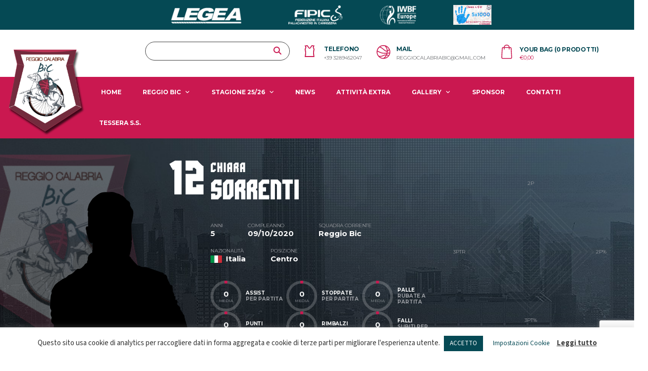

--- FILE ---
content_type: text/html; charset=UTF-8
request_url: https://reggiobic.it/player/chiara-sorrenti/bio/
body_size: 21257
content:
<!DOCTYPE html>
<html lang="it-IT" xmlns:og="http://opengraphprotocol.org/schema/" xmlns:fb="http://www.facebook.com/2008/fbml">
<head>
<meta charset="UTF-8">
<meta http-equiv="X-UA-Compatible" content="IE=edge">
<meta name="viewport" content="width=device-width, initial-scale=1, shrink-to-fit=no">
<link rel="profile" href="http://gmpg.org/xfn/11">

<meta name='robots' content='index, follow, max-image-preview:large, max-snippet:-1, max-video-preview:-1' />
<link rel="preconnect" href="https://fonts.googleapis.com"><link rel="preconnect" href="https://fonts.gstatic.com" crossorigin>
	<!-- This site is optimized with the Yoast SEO plugin v26.7 - https://yoast.com/wordpress/plugins/seo/ -->
	<title>Chiara Sorrenti - Reggio Calabria BIC</title>
	<meta name="twitter:card" content="summary_large_image" />
	<meta name="twitter:title" content="Chiara Sorrenti - Reggio Calabria BIC" />
	<script type="application/ld+json" class="yoast-schema-graph">{"@context":"https://schema.org","@graph":[{"@type":"WebPage","@id":"https://reggiobic.it/player/chiara-sorrenti/","url":"https://reggiobic.it/player/chiara-sorrenti/","name":"Chiara Sorrenti - Reggio Calabria BIC","isPartOf":{"@id":"https://reggiobic.it/#website"},"datePublished":"2020-10-09T09:46:04+00:00","dateModified":"2020-10-09T13:51:26+00:00","breadcrumb":{"@id":"https://reggiobic.it/player/chiara-sorrenti/#breadcrumb"},"inLanguage":"it-IT","potentialAction":[{"@type":"ReadAction","target":["https://reggiobic.it/player/chiara-sorrenti/"]}]},{"@type":"BreadcrumbList","@id":"https://reggiobic.it/player/chiara-sorrenti/#breadcrumb","itemListElement":[{"@type":"ListItem","position":1,"name":"Home","item":"https://reggiobic.it/"},{"@type":"ListItem","position":2,"name":"Chiara Sorrenti"}]},{"@type":"WebSite","@id":"https://reggiobic.it/#website","url":"https://reggiobic.it/","name":"Reggio Calabria BIC","description":"Sito Ufficiale","potentialAction":[{"@type":"SearchAction","target":{"@type":"EntryPoint","urlTemplate":"https://reggiobic.it/?s={search_term_string}"},"query-input":{"@type":"PropertyValueSpecification","valueRequired":true,"valueName":"search_term_string"}}],"inLanguage":"it-IT"}]}</script>
	<!-- / Yoast SEO plugin. -->


<link rel='dns-prefetch' href='//www.googletagmanager.com' />
<link rel='dns-prefetch' href='//fonts.googleapis.com' />
<link rel="alternate" title="oEmbed (JSON)" type="application/json+oembed" href="https://reggiobic.it/wp-json/oembed/1.0/embed?url=https%3A%2F%2Freggiobic.it%2Fplayer%2Fchiara-sorrenti%2F" />
<link rel="alternate" title="oEmbed (XML)" type="text/xml+oembed" href="https://reggiobic.it/wp-json/oembed/1.0/embed?url=https%3A%2F%2Freggiobic.it%2Fplayer%2Fchiara-sorrenti%2F&#038;format=xml" />
<style id='wp-img-auto-sizes-contain-inline-css'>
img:is([sizes=auto i],[sizes^="auto," i]){contain-intrinsic-size:3000px 1500px}
/*# sourceURL=wp-img-auto-sizes-contain-inline-css */
</style>
<link rel='stylesheet' id='sbi_styles-css' href='https://reggiobic.it/wp-content/plugins/instagram-feed/css/sbi-styles.css?ver=6.10.0' media='all' />
<style id='wp-emoji-styles-inline-css'>

	img.wp-smiley, img.emoji {
		display: inline !important;
		border: none !important;
		box-shadow: none !important;
		height: 1em !important;
		width: 1em !important;
		margin: 0 0.07em !important;
		vertical-align: -0.1em !important;
		background: none !important;
		padding: 0 !important;
	}
/*# sourceURL=wp-emoji-styles-inline-css */
</style>
<style id='wp-block-library-inline-css'>
:root{
  --wp-block-synced-color:#7a00df;
  --wp-block-synced-color--rgb:122, 0, 223;
  --wp-bound-block-color:var(--wp-block-synced-color);
  --wp-editor-canvas-background:#ddd;
  --wp-admin-theme-color:#007cba;
  --wp-admin-theme-color--rgb:0, 124, 186;
  --wp-admin-theme-color-darker-10:#006ba1;
  --wp-admin-theme-color-darker-10--rgb:0, 107, 160.5;
  --wp-admin-theme-color-darker-20:#005a87;
  --wp-admin-theme-color-darker-20--rgb:0, 90, 135;
  --wp-admin-border-width-focus:2px;
}
@media (min-resolution:192dpi){
  :root{
    --wp-admin-border-width-focus:1.5px;
  }
}
.wp-element-button{
  cursor:pointer;
}

:root .has-very-light-gray-background-color{
  background-color:#eee;
}
:root .has-very-dark-gray-background-color{
  background-color:#313131;
}
:root .has-very-light-gray-color{
  color:#eee;
}
:root .has-very-dark-gray-color{
  color:#313131;
}
:root .has-vivid-green-cyan-to-vivid-cyan-blue-gradient-background{
  background:linear-gradient(135deg, #00d084, #0693e3);
}
:root .has-purple-crush-gradient-background{
  background:linear-gradient(135deg, #34e2e4, #4721fb 50%, #ab1dfe);
}
:root .has-hazy-dawn-gradient-background{
  background:linear-gradient(135deg, #faaca8, #dad0ec);
}
:root .has-subdued-olive-gradient-background{
  background:linear-gradient(135deg, #fafae1, #67a671);
}
:root .has-atomic-cream-gradient-background{
  background:linear-gradient(135deg, #fdd79a, #004a59);
}
:root .has-nightshade-gradient-background{
  background:linear-gradient(135deg, #330968, #31cdcf);
}
:root .has-midnight-gradient-background{
  background:linear-gradient(135deg, #020381, #2874fc);
}
:root{
  --wp--preset--font-size--normal:16px;
  --wp--preset--font-size--huge:42px;
}

.has-regular-font-size{
  font-size:1em;
}

.has-larger-font-size{
  font-size:2.625em;
}

.has-normal-font-size{
  font-size:var(--wp--preset--font-size--normal);
}

.has-huge-font-size{
  font-size:var(--wp--preset--font-size--huge);
}

.has-text-align-center{
  text-align:center;
}

.has-text-align-left{
  text-align:left;
}

.has-text-align-right{
  text-align:right;
}

.has-fit-text{
  white-space:nowrap !important;
}

#end-resizable-editor-section{
  display:none;
}

.aligncenter{
  clear:both;
}

.items-justified-left{
  justify-content:flex-start;
}

.items-justified-center{
  justify-content:center;
}

.items-justified-right{
  justify-content:flex-end;
}

.items-justified-space-between{
  justify-content:space-between;
}

.screen-reader-text{
  border:0;
  clip-path:inset(50%);
  height:1px;
  margin:-1px;
  overflow:hidden;
  padding:0;
  position:absolute;
  width:1px;
  word-wrap:normal !important;
}

.screen-reader-text:focus{
  background-color:#ddd;
  clip-path:none;
  color:#444;
  display:block;
  font-size:1em;
  height:auto;
  left:5px;
  line-height:normal;
  padding:15px 23px 14px;
  text-decoration:none;
  top:5px;
  width:auto;
  z-index:100000;
}
html :where(.has-border-color){
  border-style:solid;
}

html :where([style*=border-top-color]){
  border-top-style:solid;
}

html :where([style*=border-right-color]){
  border-right-style:solid;
}

html :where([style*=border-bottom-color]){
  border-bottom-style:solid;
}

html :where([style*=border-left-color]){
  border-left-style:solid;
}

html :where([style*=border-width]){
  border-style:solid;
}

html :where([style*=border-top-width]){
  border-top-style:solid;
}

html :where([style*=border-right-width]){
  border-right-style:solid;
}

html :where([style*=border-bottom-width]){
  border-bottom-style:solid;
}

html :where([style*=border-left-width]){
  border-left-style:solid;
}
html :where(img[class*=wp-image-]){
  height:auto;
  max-width:100%;
}
:where(figure){
  margin:0 0 1em;
}

html :where(.is-position-sticky){
  --wp-admin--admin-bar--position-offset:var(--wp-admin--admin-bar--height, 0px);
}

@media screen and (max-width:600px){
  html :where(.is-position-sticky){
    --wp-admin--admin-bar--position-offset:0px;
  }
}

/*# sourceURL=wp-block-library-inline-css */
</style><link rel='stylesheet' id='wc-blocks-style-css' href='https://reggiobic.it/wp-content/plugins/woocommerce/assets/client/blocks/wc-blocks.css?ver=1766421304' media='all' />
<style id='global-styles-inline-css'>
:root{--wp--preset--aspect-ratio--square: 1;--wp--preset--aspect-ratio--4-3: 4/3;--wp--preset--aspect-ratio--3-4: 3/4;--wp--preset--aspect-ratio--3-2: 3/2;--wp--preset--aspect-ratio--2-3: 2/3;--wp--preset--aspect-ratio--16-9: 16/9;--wp--preset--aspect-ratio--9-16: 9/16;--wp--preset--color--black: #000000;--wp--preset--color--cyan-bluish-gray: #abb8c3;--wp--preset--color--white: #ffffff;--wp--preset--color--pale-pink: #f78da7;--wp--preset--color--vivid-red: #cf2e2e;--wp--preset--color--luminous-vivid-orange: #ff6900;--wp--preset--color--luminous-vivid-amber: #fcb900;--wp--preset--color--light-green-cyan: #7bdcb5;--wp--preset--color--vivid-green-cyan: #00d084;--wp--preset--color--pale-cyan-blue: #8ed1fc;--wp--preset--color--vivid-cyan-blue: #0693e3;--wp--preset--color--vivid-purple: #9b51e0;--wp--preset--gradient--vivid-cyan-blue-to-vivid-purple: linear-gradient(135deg,rgb(6,147,227) 0%,rgb(155,81,224) 100%);--wp--preset--gradient--light-green-cyan-to-vivid-green-cyan: linear-gradient(135deg,rgb(122,220,180) 0%,rgb(0,208,130) 100%);--wp--preset--gradient--luminous-vivid-amber-to-luminous-vivid-orange: linear-gradient(135deg,rgb(252,185,0) 0%,rgb(255,105,0) 100%);--wp--preset--gradient--luminous-vivid-orange-to-vivid-red: linear-gradient(135deg,rgb(255,105,0) 0%,rgb(207,46,46) 100%);--wp--preset--gradient--very-light-gray-to-cyan-bluish-gray: linear-gradient(135deg,rgb(238,238,238) 0%,rgb(169,184,195) 100%);--wp--preset--gradient--cool-to-warm-spectrum: linear-gradient(135deg,rgb(74,234,220) 0%,rgb(151,120,209) 20%,rgb(207,42,186) 40%,rgb(238,44,130) 60%,rgb(251,105,98) 80%,rgb(254,248,76) 100%);--wp--preset--gradient--blush-light-purple: linear-gradient(135deg,rgb(255,206,236) 0%,rgb(152,150,240) 100%);--wp--preset--gradient--blush-bordeaux: linear-gradient(135deg,rgb(254,205,165) 0%,rgb(254,45,45) 50%,rgb(107,0,62) 100%);--wp--preset--gradient--luminous-dusk: linear-gradient(135deg,rgb(255,203,112) 0%,rgb(199,81,192) 50%,rgb(65,88,208) 100%);--wp--preset--gradient--pale-ocean: linear-gradient(135deg,rgb(255,245,203) 0%,rgb(182,227,212) 50%,rgb(51,167,181) 100%);--wp--preset--gradient--electric-grass: linear-gradient(135deg,rgb(202,248,128) 0%,rgb(113,206,126) 100%);--wp--preset--gradient--midnight: linear-gradient(135deg,rgb(2,3,129) 0%,rgb(40,116,252) 100%);--wp--preset--font-size--small: 13px;--wp--preset--font-size--medium: 20px;--wp--preset--font-size--large: 36px;--wp--preset--font-size--x-large: 42px;--wp--preset--spacing--20: 0.44rem;--wp--preset--spacing--30: 0.67rem;--wp--preset--spacing--40: 1rem;--wp--preset--spacing--50: 1.5rem;--wp--preset--spacing--60: 2.25rem;--wp--preset--spacing--70: 3.38rem;--wp--preset--spacing--80: 5.06rem;--wp--preset--shadow--natural: 6px 6px 9px rgba(0, 0, 0, 0.2);--wp--preset--shadow--deep: 12px 12px 50px rgba(0, 0, 0, 0.4);--wp--preset--shadow--sharp: 6px 6px 0px rgba(0, 0, 0, 0.2);--wp--preset--shadow--outlined: 6px 6px 0px -3px rgb(255, 255, 255), 6px 6px rgb(0, 0, 0);--wp--preset--shadow--crisp: 6px 6px 0px rgb(0, 0, 0);}:where(.is-layout-flex){gap: 0.5em;}:where(.is-layout-grid){gap: 0.5em;}body .is-layout-flex{display: flex;}.is-layout-flex{flex-wrap: wrap;align-items: center;}.is-layout-flex > :is(*, div){margin: 0;}body .is-layout-grid{display: grid;}.is-layout-grid > :is(*, div){margin: 0;}:where(.wp-block-columns.is-layout-flex){gap: 2em;}:where(.wp-block-columns.is-layout-grid){gap: 2em;}:where(.wp-block-post-template.is-layout-flex){gap: 1.25em;}:where(.wp-block-post-template.is-layout-grid){gap: 1.25em;}.has-black-color{color: var(--wp--preset--color--black) !important;}.has-cyan-bluish-gray-color{color: var(--wp--preset--color--cyan-bluish-gray) !important;}.has-white-color{color: var(--wp--preset--color--white) !important;}.has-pale-pink-color{color: var(--wp--preset--color--pale-pink) !important;}.has-vivid-red-color{color: var(--wp--preset--color--vivid-red) !important;}.has-luminous-vivid-orange-color{color: var(--wp--preset--color--luminous-vivid-orange) !important;}.has-luminous-vivid-amber-color{color: var(--wp--preset--color--luminous-vivid-amber) !important;}.has-light-green-cyan-color{color: var(--wp--preset--color--light-green-cyan) !important;}.has-vivid-green-cyan-color{color: var(--wp--preset--color--vivid-green-cyan) !important;}.has-pale-cyan-blue-color{color: var(--wp--preset--color--pale-cyan-blue) !important;}.has-vivid-cyan-blue-color{color: var(--wp--preset--color--vivid-cyan-blue) !important;}.has-vivid-purple-color{color: var(--wp--preset--color--vivid-purple) !important;}.has-black-background-color{background-color: var(--wp--preset--color--black) !important;}.has-cyan-bluish-gray-background-color{background-color: var(--wp--preset--color--cyan-bluish-gray) !important;}.has-white-background-color{background-color: var(--wp--preset--color--white) !important;}.has-pale-pink-background-color{background-color: var(--wp--preset--color--pale-pink) !important;}.has-vivid-red-background-color{background-color: var(--wp--preset--color--vivid-red) !important;}.has-luminous-vivid-orange-background-color{background-color: var(--wp--preset--color--luminous-vivid-orange) !important;}.has-luminous-vivid-amber-background-color{background-color: var(--wp--preset--color--luminous-vivid-amber) !important;}.has-light-green-cyan-background-color{background-color: var(--wp--preset--color--light-green-cyan) !important;}.has-vivid-green-cyan-background-color{background-color: var(--wp--preset--color--vivid-green-cyan) !important;}.has-pale-cyan-blue-background-color{background-color: var(--wp--preset--color--pale-cyan-blue) !important;}.has-vivid-cyan-blue-background-color{background-color: var(--wp--preset--color--vivid-cyan-blue) !important;}.has-vivid-purple-background-color{background-color: var(--wp--preset--color--vivid-purple) !important;}.has-black-border-color{border-color: var(--wp--preset--color--black) !important;}.has-cyan-bluish-gray-border-color{border-color: var(--wp--preset--color--cyan-bluish-gray) !important;}.has-white-border-color{border-color: var(--wp--preset--color--white) !important;}.has-pale-pink-border-color{border-color: var(--wp--preset--color--pale-pink) !important;}.has-vivid-red-border-color{border-color: var(--wp--preset--color--vivid-red) !important;}.has-luminous-vivid-orange-border-color{border-color: var(--wp--preset--color--luminous-vivid-orange) !important;}.has-luminous-vivid-amber-border-color{border-color: var(--wp--preset--color--luminous-vivid-amber) !important;}.has-light-green-cyan-border-color{border-color: var(--wp--preset--color--light-green-cyan) !important;}.has-vivid-green-cyan-border-color{border-color: var(--wp--preset--color--vivid-green-cyan) !important;}.has-pale-cyan-blue-border-color{border-color: var(--wp--preset--color--pale-cyan-blue) !important;}.has-vivid-cyan-blue-border-color{border-color: var(--wp--preset--color--vivid-cyan-blue) !important;}.has-vivid-purple-border-color{border-color: var(--wp--preset--color--vivid-purple) !important;}.has-vivid-cyan-blue-to-vivid-purple-gradient-background{background: var(--wp--preset--gradient--vivid-cyan-blue-to-vivid-purple) !important;}.has-light-green-cyan-to-vivid-green-cyan-gradient-background{background: var(--wp--preset--gradient--light-green-cyan-to-vivid-green-cyan) !important;}.has-luminous-vivid-amber-to-luminous-vivid-orange-gradient-background{background: var(--wp--preset--gradient--luminous-vivid-amber-to-luminous-vivid-orange) !important;}.has-luminous-vivid-orange-to-vivid-red-gradient-background{background: var(--wp--preset--gradient--luminous-vivid-orange-to-vivid-red) !important;}.has-very-light-gray-to-cyan-bluish-gray-gradient-background{background: var(--wp--preset--gradient--very-light-gray-to-cyan-bluish-gray) !important;}.has-cool-to-warm-spectrum-gradient-background{background: var(--wp--preset--gradient--cool-to-warm-spectrum) !important;}.has-blush-light-purple-gradient-background{background: var(--wp--preset--gradient--blush-light-purple) !important;}.has-blush-bordeaux-gradient-background{background: var(--wp--preset--gradient--blush-bordeaux) !important;}.has-luminous-dusk-gradient-background{background: var(--wp--preset--gradient--luminous-dusk) !important;}.has-pale-ocean-gradient-background{background: var(--wp--preset--gradient--pale-ocean) !important;}.has-electric-grass-gradient-background{background: var(--wp--preset--gradient--electric-grass) !important;}.has-midnight-gradient-background{background: var(--wp--preset--gradient--midnight) !important;}.has-small-font-size{font-size: var(--wp--preset--font-size--small) !important;}.has-medium-font-size{font-size: var(--wp--preset--font-size--medium) !important;}.has-large-font-size{font-size: var(--wp--preset--font-size--large) !important;}.has-x-large-font-size{font-size: var(--wp--preset--font-size--x-large) !important;}
/*# sourceURL=global-styles-inline-css */
</style>
<style id='core-block-supports-inline-css'>
/**
 * Core styles: block-supports
 */

/*# sourceURL=core-block-supports-inline-css */
</style>

<style id='classic-theme-styles-inline-css'>
/**
 * These rules are needed for backwards compatibility.
 * They should match the button element rules in the base theme.json file.
 */
.wp-block-button__link {
	color: #ffffff;
	background-color: #32373c;
	border-radius: 9999px; /* 100% causes an oval, but any explicit but really high value retains the pill shape. */

	/* This needs a low specificity so it won't override the rules from the button element if defined in theme.json. */
	box-shadow: none;
	text-decoration: none;

	/* The extra 2px are added to size solids the same as the outline versions.*/
	padding: calc(0.667em + 2px) calc(1.333em + 2px);

	font-size: 1.125em;
}

.wp-block-file__button {
	background: #32373c;
	color: #ffffff;
	text-decoration: none;
}

/*# sourceURL=/wp-includes/css/classic-themes.css */
</style>
<link rel='stylesheet' id='contact-form-7-css' href='https://reggiobic.it/wp-content/plugins/contact-form-7/includes/css/styles.css?ver=6.1.4' media='all' />
<link rel='stylesheet' id='cookie-law-info-css' href='https://reggiobic.it/wp-content/plugins/cookie-law-info/legacy/public/css/cookie-law-info-public.css?ver=3.3.9.1' media='all' />
<link rel='stylesheet' id='cookie-law-info-gdpr-css' href='https://reggiobic.it/wp-content/plugins/cookie-law-info/legacy/public/css/cookie-law-info-gdpr.css?ver=3.3.9.1' media='all' />
<link rel='stylesheet' id='dashicons-css' href='https://reggiobic.it/wp-includes/css/dashicons.css?ver=24b75a37a6dacc008762216c1ed88122' media='all' />
<link rel='stylesheet' id='sportspress-general-css' href='//reggiobic.it/wp-content/plugins/sportspress/assets/css/sportspress.css?ver=2.7.26' media='all' />
<link rel='stylesheet' id='sportspress-icons-css' href='//reggiobic.it/wp-content/plugins/sportspress/assets/css/icons.css?ver=2.7.26' media='all' />
<style id='woocommerce-inline-inline-css'>
.woocommerce form .form-row .required { visibility: visible; }
/*# sourceURL=woocommerce-inline-inline-css */
</style>
<link rel='stylesheet' id='bootstrap-css' href='https://reggiobic.it/wp-content/themes/alchemists/assets/vendor/bootstrap/css/bootstrap.min.css?ver=4.5.3' media='all' />
<link rel='stylesheet' id='fontawesome-css' href='https://reggiobic.it/wp-content/themes/alchemists/assets/fonts/font-awesome/css/all.min.css?ver=6.6.0' media='all' />
<link rel='stylesheet' id='simpleicons-css' href='https://reggiobic.it/wp-content/themes/alchemists/assets/fonts/simple-line-icons/css/simple-line-icons.css?ver=2.4.0' media='all' />
<link rel='stylesheet' id='magnificpopup-css' href='https://reggiobic.it/wp-content/themes/alchemists/assets/vendor/magnific-popup/dist/magnific-popup.css?ver=1.1.0' media='all' />
<link rel='stylesheet' id='slick-css' href='https://reggiobic.it/wp-content/themes/alchemists/assets/vendor/slick/slick.css?ver=1.9.0' media='all' />
<link rel='stylesheet' id='alchemists-style-css' href='https://reggiobic.it/wp-content/themes/alchemists/assets/css/style-basketball.css?ver=4.7.0' media='all' />
<link rel='stylesheet' id='alchemists-parent-info-css' href='https://reggiobic.it/wp-content/themes/alchemists/style.css?ver=4.7.0' media='all' />
<link rel='stylesheet' id='woocommerce-css' href='https://reggiobic.it/wp-content/themes/alchemists/assets/css/woocommerce-basketball.css?ver=4.7.0' media='all' />
<link rel='stylesheet' id='alchemists-sportspress-css' href='https://reggiobic.it/wp-content/themes/alchemists/assets/css/sportspress-basketball.css?ver=4.7.0' media='all' />
<link rel='stylesheet' id='alchemists-fonts-css' href='https://fonts.googleapis.com/css2?family=Source+Sans+3:wght@400;700&#038;family=Montserrat:wght@400;700&#038;display=swap' media='all' />
<link rel='stylesheet' id='df-compiled-css' href='https://reggiobic.it/wp-content/uploads/wp-scss-cache/df-compiled.css?ver=1767088485' media='all' />
<link rel='stylesheet' id='df-compiled-woocommerce-css' href='https://reggiobic.it/wp-content/uploads/wp-scss-cache/df-compiled-woocommerce.css?ver=1767088485' media='all' />
<link rel='stylesheet' id='df-compiled-sportspress-css' href='https://reggiobic.it/wp-content/uploads/wp-scss-cache/df-compiled-sportspress.css?ver=1767088485' media='all' />
<link rel='stylesheet' id='alchemists-child-css' href='https://reggiobic.it/wp-content/themes/bic-child/style.css?ver=1.0.2' media='all' />
<style type="text/css"></style><script src="https://reggiobic.it/wp-includes/js/jquery/jquery.js?ver=3.7.1" id="jquery-core-js"></script>
<script src="https://reggiobic.it/wp-includes/js/jquery/jquery-migrate.js?ver=3.4.1" id="jquery-migrate-js"></script>
<script id="simple-likes-public-js-js-extra">
var simpleLikes = {"ajaxurl":"https://reggiobic.it/wp-admin/admin-ajax.php","like":"Like","unlike":"Unlike"};
//# sourceURL=simple-likes-public-js-js-extra
</script>
<script src="https://reggiobic.it/wp-content/plugins/alc-advanced-posts/post-like-system/js/simple-likes-public-min.js?ver=0.5" id="simple-likes-public-js-js"></script>
<script id="cookie-law-info-js-extra">
var Cli_Data = {"nn_cookie_ids":[],"cookielist":[],"non_necessary_cookies":[],"ccpaEnabled":"","ccpaRegionBased":"","ccpaBarEnabled":"","strictlyEnabled":["necessary","obligatoire"],"ccpaType":"ccpa_gdpr","js_blocking":"1","custom_integration":"","triggerDomRefresh":"","secure_cookies":""};
var cli_cookiebar_settings = {"animate_speed_hide":"500","animate_speed_show":"500","background":"#FFF","border":"#b1a6a6c2","border_on":"","button_1_button_colour":"#054954","button_1_button_hover":"#043a43","button_1_link_colour":"#fff","button_1_as_button":"1","button_1_new_win":"","button_2_button_colour":"#333","button_2_button_hover":"#292929","button_2_link_colour":"#444","button_2_as_button":"","button_2_hidebar":"","button_3_button_colour":"#054954","button_3_button_hover":"#043a43","button_3_link_colour":"#fff","button_3_as_button":"1","button_3_new_win":"","button_4_button_colour":"#ffffff","button_4_button_hover":"#cccccc","button_4_link_colour":"#054954","button_4_as_button":"1","button_7_button_colour":"#61a229","button_7_button_hover":"#4e8221","button_7_link_colour":"#fff","button_7_as_button":"1","button_7_new_win":"","font_family":"inherit","header_fix":"","notify_animate_hide":"1","notify_animate_show":"","notify_div_id":"#cookie-law-info-bar","notify_position_horizontal":"right","notify_position_vertical":"bottom","scroll_close":"","scroll_close_reload":"","accept_close_reload":"","reject_close_reload":"","showagain_tab":"1","showagain_background":"#fff","showagain_border":"#000","showagain_div_id":"#cookie-law-info-again","showagain_x_position":"100px","text":"#333333","show_once_yn":"","show_once":"10000","logging_on":"","as_popup":"","popup_overlay":"1","bar_heading_text":"","cookie_bar_as":"banner","popup_showagain_position":"bottom-right","widget_position":"left"};
var log_object = {"ajax_url":"https://reggiobic.it/wp-admin/admin-ajax.php"};
//# sourceURL=cookie-law-info-js-extra
</script>
<script src="https://reggiobic.it/wp-content/plugins/cookie-law-info/legacy/public/js/cookie-law-info-public.js?ver=3.3.9.1" id="cookie-law-info-js"></script>
<script src="https://reggiobic.it/wp-content/plugins/woocommerce/assets/js/jquery-blockui/jquery.blockUI.js?ver=2.7.0-wc.10.4.3" id="wc-jquery-blockui-js" data-wp-strategy="defer"></script>
<script id="wc-add-to-cart-js-extra">
var wc_add_to_cart_params = {"ajax_url":"/wp-admin/admin-ajax.php","wc_ajax_url":"/?wc-ajax=%%endpoint%%","i18n_view_cart":"Visualizza carrello","cart_url":"https://reggiobic.it/cart/","is_cart":"","cart_redirect_after_add":"no"};
//# sourceURL=wc-add-to-cart-js-extra
</script>
<script src="https://reggiobic.it/wp-content/plugins/woocommerce/assets/js/frontend/add-to-cart.js?ver=10.4.3" id="wc-add-to-cart-js" data-wp-strategy="defer"></script>
<script src="https://reggiobic.it/wp-content/plugins/woocommerce/assets/js/js-cookie/js.cookie.js?ver=2.1.4-wc.10.4.3" id="wc-js-cookie-js" data-wp-strategy="defer"></script>
<script src="https://reggiobic.it/wp-content/plugins/js_composer/assets/js/vendors/woocommerce-add-to-cart.js?ver=8.7" id="vc_woocommerce-add-to-cart-js-js"></script>
<script id="wc-cart-fragments-js-extra">
var wc_cart_fragments_params = {"ajax_url":"/wp-admin/admin-ajax.php","wc_ajax_url":"/?wc-ajax=%%endpoint%%","cart_hash_key":"wc_cart_hash_273262e67ddc156e48d51f3c0301ae3c","fragment_name":"wc_fragments_273262e67ddc156e48d51f3c0301ae3c","request_timeout":"5000"};
//# sourceURL=wc-cart-fragments-js-extra
</script>
<script src="https://reggiobic.it/wp-content/plugins/woocommerce/assets/js/frontend/cart-fragments.js?ver=10.4.3" id="wc-cart-fragments-js" defer data-wp-strategy="defer"></script>

<!-- Snippet del tag Google (gtag.js) aggiunto da Site Kit -->
<!-- Snippet Google Analytics aggiunto da Site Kit -->
<script src="https://www.googletagmanager.com/gtag/js?id=G-B7JZS235L8" id="google_gtagjs-js" async></script>
<script id="google_gtagjs-js-after">
window.dataLayer = window.dataLayer || [];function gtag(){dataLayer.push(arguments);}
gtag("set","linker",{"domains":["reggiobic.it"]});
gtag("js", new Date());
gtag("set", "developer_id.dZTNiMT", true);
gtag("config", "G-B7JZS235L8");
 window._googlesitekit = window._googlesitekit || {}; window._googlesitekit.throttledEvents = []; window._googlesitekit.gtagEvent = (name, data) => { var key = JSON.stringify( { name, data } ); if ( !! window._googlesitekit.throttledEvents[ key ] ) { return; } window._googlesitekit.throttledEvents[ key ] = true; setTimeout( () => { delete window._googlesitekit.throttledEvents[ key ]; }, 5 ); gtag( "event", name, { ...data, event_source: "site-kit" } ); }; 
//# sourceURL=google_gtagjs-js-after
</script>
<script></script><link rel="https://api.w.org/" href="https://reggiobic.it/wp-json/" /><link rel="alternate" title="JSON" type="application/json" href="https://reggiobic.it/wp-json/wp/v2/players/1503" /><link rel="EditURI" type="application/rsd+xml" title="RSD" href="https://reggiobic.it/xmlrpc.php?rsd" />

<link rel='shortlink' href='https://reggiobic.it/?p=1503' />
<meta name="generator" content="Redux 4.5.10" /><meta name="generator" content="Site Kit by Google 1.168.0" /><!-- Custom CSS--><style type="text/css">
.header-logo__img {max-width:170px; width:170px;}@media (max-width: 991px) {.header-mobile__logo-img {max-width:102px; width:102px;}}@media (min-width: 992px) {.header .header-logo { -webkit-transform: translate(0, 20px); transform: translate(0, 20px);}}@media (max-width: 991px) {.header-mobile__logo {margin-left: 0; margin-top: 5px;}}.main-nav__list > li > a { padding-left:35px; padding-right:10px}@media (max-width: 1199px) and (min-width: 992px) {.main-nav__list > li > a { padding-left:20px; padding-right:20px}}@media (min-width: 992px) {.header-search-form { width:292px ; }}@media (max-width: 1199px) and (min-width: 992px) {.header-search-form { width:200px; }}.hero-slider--overlay-on .hero-slider__item::before { opacity: 0.71; background-color:#000000;}.site-content { padding-top:30px; padding-bottom:30px}@media (min-width: 768px) {.site-content { padding-top:60px; padding-bottom:60px}}@media (min-width: 992px) {.site-content { padding-top:60px; padding-bottom:60px}}.player-info__team-logo { opacity: 0.25; }.sponsors__item img { opacity: 0.2; }.sponsors__item img:hover { opacity: 1; }</style>
	<noscript><style>.woocommerce-product-gallery{ opacity: 1 !important; }</style></noscript>
	
<style type="text/css" id="breadcrumb-trail-css">.breadcrumbs .trail-browse,.breadcrumbs .trail-items,.breadcrumbs .trail-items li {display: inline-block;margin:0;padding: 0;border:none;background:transparent;text-indent: 0;}.breadcrumbs .trail-browse {font-size: inherit;font-style:inherit;font-weight: inherit;color: inherit;}.breadcrumbs .trail-items {list-style: none;}.trail-items li::after {content: "\002F";padding: 0 0.5em;}.trail-items li:last-of-type::after {display: none;}</style>
<meta name="generator" content="Powered by WPBakery Page Builder - drag and drop page builder for WordPress."/>
<meta name="generator" content="Powered by Slider Revolution 6.7.38 - responsive, Mobile-Friendly Slider Plugin for WordPress with comfortable drag and drop interface." />
<link rel="icon" href="https://reggiobic.it/wp-content/uploads/2020/11/cropped-FAVICON_2-32x32.png" sizes="32x32" />
<link rel="icon" href="https://reggiobic.it/wp-content/uploads/2020/11/cropped-FAVICON_2-192x192.png" sizes="192x192" />
<link rel="apple-touch-icon" href="https://reggiobic.it/wp-content/uploads/2020/11/cropped-FAVICON_2-180x180.png" />
<meta name="msapplication-TileImage" content="https://reggiobic.it/wp-content/uploads/2020/11/cropped-FAVICON_2-270x270.png" />
<script>function setREVStartSize(e){
			//window.requestAnimationFrame(function() {
				window.RSIW = window.RSIW===undefined ? window.innerWidth : window.RSIW;
				window.RSIH = window.RSIH===undefined ? window.innerHeight : window.RSIH;
				try {
					var pw = document.getElementById(e.c).parentNode.offsetWidth,
						newh;
					pw = pw===0 || isNaN(pw) || (e.l=="fullwidth" || e.layout=="fullwidth") ? window.RSIW : pw;
					e.tabw = e.tabw===undefined ? 0 : parseInt(e.tabw);
					e.thumbw = e.thumbw===undefined ? 0 : parseInt(e.thumbw);
					e.tabh = e.tabh===undefined ? 0 : parseInt(e.tabh);
					e.thumbh = e.thumbh===undefined ? 0 : parseInt(e.thumbh);
					e.tabhide = e.tabhide===undefined ? 0 : parseInt(e.tabhide);
					e.thumbhide = e.thumbhide===undefined ? 0 : parseInt(e.thumbhide);
					e.mh = e.mh===undefined || e.mh=="" || e.mh==="auto" ? 0 : parseInt(e.mh,0);
					if(e.layout==="fullscreen" || e.l==="fullscreen")
						newh = Math.max(e.mh,window.RSIH);
					else{
						e.gw = Array.isArray(e.gw) ? e.gw : [e.gw];
						for (var i in e.rl) if (e.gw[i]===undefined || e.gw[i]===0) e.gw[i] = e.gw[i-1];
						e.gh = e.el===undefined || e.el==="" || (Array.isArray(e.el) && e.el.length==0)? e.gh : e.el;
						e.gh = Array.isArray(e.gh) ? e.gh : [e.gh];
						for (var i in e.rl) if (e.gh[i]===undefined || e.gh[i]===0) e.gh[i] = e.gh[i-1];
											
						var nl = new Array(e.rl.length),
							ix = 0,
							sl;
						e.tabw = e.tabhide>=pw ? 0 : e.tabw;
						e.thumbw = e.thumbhide>=pw ? 0 : e.thumbw;
						e.tabh = e.tabhide>=pw ? 0 : e.tabh;
						e.thumbh = e.thumbhide>=pw ? 0 : e.thumbh;
						for (var i in e.rl) nl[i] = e.rl[i]<window.RSIW ? 0 : e.rl[i];
						sl = nl[0];
						for (var i in nl) if (sl>nl[i] && nl[i]>0) { sl = nl[i]; ix=i;}
						var m = pw>(e.gw[ix]+e.tabw+e.thumbw) ? 1 : (pw-(e.tabw+e.thumbw)) / (e.gw[ix]);
						newh =  (e.gh[ix] * m) + (e.tabh + e.thumbh);
					}
					var el = document.getElementById(e.c);
					if (el!==null && el) el.style.height = newh+"px";
					el = document.getElementById(e.c+"_wrapper");
					if (el!==null && el) {
						el.style.height = newh+"px";
						el.style.display = "block";
					}
				} catch(e){
					console.log("Failure at Presize of Slider:" + e)
				}
			//});
		  };</script>
<style id="alchemists_data-dynamic-css" title="dynamic-css" class="redux-options-output">.page-heading{background-color:transparent;background-repeat:no-repeat;background-position:center bottom;background-image:url('https://reggiobic.it/wp-content/uploads/2020/10/page-heading-1.jpg');background-size:cover;}.page-heading::before{background-color:transparent;}.hero-unit{background-color:#27313b;background-repeat:no-repeat;background-attachment:inherit;background-position:center top;background-image:url('https://alchemists-wp.dan-fisher.com/basketball/wp-content/themes/alchemists/assets/images/header_bg.jpg');background-size:cover;}body{background-color:transparent;}.main-nav__toggle::before{color:#054954;}.main-nav__toggle, .main-nav__toggle-2{background-color:transparent;}.footer-widgets{background-color:#232629;}</style><noscript><style> .wpb_animate_when_almost_visible { opacity: 1; }</style></noscript><link rel='stylesheet' id='redux-custom-fonts-css' href='//reggiobic.it/wp-content/uploads/redux/custom-fonts/fonts.css?ver=1678988408' media='all' />
<link rel='stylesheet' id='rs-plugin-settings-css' href='//reggiobic.it/wp-content/plugins/revslider/sr6/assets/css/rs6.css?ver=6.7.38' media='all' />
<style id='rs-plugin-settings-inline-css'>
#rs-demo-id {}
/*# sourceURL=rs-plugin-settings-inline-css */
</style>
</head>

<body class="wp-singular sp_player-template-default single single-sp_player postid-1503 wp-theme-alchemists wp-child-theme-bic-child theme-alchemists sportspress sportspress-page sp-show-image woocommerce-no-js template-basketball alc-current-team-id-1485 group-blog wpb-js-composer js-comp-ver-8.7 vc_responsive">

	
	
	<div class="site-wrapper">
		<div class="site-overlay"></div>

		
<div class="header-mobile clearfix" id="header-mobile">
	<div class="header-mobile__logo">
		<a href="https://reggiobic.it/" rel="home">
							<img src="https://reggiobic.it/wp-content/uploads/2020/10/LOGO_NEW_BIC.png"  srcset="https://reggiobic.it/wp-content/uploads/2020/10/LOGO_NEW_BIC.png 2x"  class="header-mobile__logo-img" alt="Reggio Calabria BIC">
					</a>
	</div>
	<div class="header-mobile__inner">
		<a id="header-mobile__toggle" class="burger-menu-icon" href="#"><span class="burger-menu-icon__line"></span></a>

		<div class="header-mobile__secondary">
							<span class="header-mobile__search-icon" id="header-mobile__search-icon"></span>
			
					</div>
	</div>
</div>

			<!-- Header Desktop -->
			<header class="header header--layout-2">

				
<div class="header__top-bar clearfix">
	<div class="container">
		<div class="header__top-bar-inner">
						<div class="top-bar-sidebar"><div class="widget-content"><a href="https://legea.it/"><img width="200" height="45" src="https://reggiobic.it/wp-content/uploads/2023/11/legea-reggio-bic-sponsor.png" class="image wp-image-2889  attachment-full size-full" alt="" style="max-width: 100%; height: auto;" decoding="async" srcset="https://reggiobic.it/wp-content/uploads/2023/11/legea-reggio-bic-sponsor.png 200w, https://reggiobic.it/wp-content/uploads/2023/11/legea-reggio-bic-sponsor-128x29.png 128w, https://reggiobic.it/wp-content/uploads/2023/11/legea-reggio-bic-sponsor-32x7.png 32w, https://reggiobic.it/wp-content/uploads/2023/11/legea-reggio-bic-sponsor-70x16.png 70w, https://reggiobic.it/wp-content/uploads/2023/11/legea-reggio-bic-sponsor-100x23.png 100w" sizes="(max-width: 200px) 100vw, 200px" /></a></div><div class="widget-content"><img width="136" height="45" src="https://reggiobic.it/wp-content/uploads/2020/10/Fipic_TOP_BAR-e1669282300349.png" class="image wp-image-1451  attachment-full size-full" alt="" style="max-width: 100%; height: auto;" decoding="async" srcset="https://reggiobic.it/wp-content/uploads/2020/10/Fipic_TOP_BAR-e1669282300349.png 136w, https://reggiobic.it/wp-content/uploads/2020/10/Fipic_TOP_BAR-e1669282300349-128x42.png 128w, https://reggiobic.it/wp-content/uploads/2020/10/Fipic_TOP_BAR-e1669282300349-32x11.png 32w, https://reggiobic.it/wp-content/uploads/2020/10/Fipic_TOP_BAR-e1669282300349-70x23.png 70w, https://reggiobic.it/wp-content/uploads/2020/10/Fipic_TOP_BAR-e1669282300349-100x33.png 100w" sizes="(max-width: 136px) 100vw, 136px" /></div><div class="widget-content"><img width="89" height="45" src="https://reggiobic.it/wp-content/uploads/2020/10/Iwbf_TOP_BAR.png" class="image wp-image-1453  attachment-full size-full" alt="" style="max-width: 100%; height: auto;" decoding="async" srcset="https://reggiobic.it/wp-content/uploads/2020/10/Iwbf_TOP_BAR.png 89w, https://reggiobic.it/wp-content/uploads/2020/10/Iwbf_TOP_BAR-32x16.png 32w, https://reggiobic.it/wp-content/uploads/2020/10/Iwbf_TOP_BAR-70x35.png 70w" sizes="(max-width: 89px) 100vw, 89px" /></div><div class="widget-content"><img width="300" height="156" src="https://reggiobic.it/wp-content/uploads/2021/04/5x1000bic-300x156.png" class="image wp-image-2339  attachment-medium size-medium" alt="" style="max-width: 100%; height: auto;" decoding="async" srcset="https://reggiobic.it/wp-content/uploads/2021/04/5x1000bic-300x156.png 300w, https://reggiobic.it/wp-content/uploads/2021/04/5x1000bic-1024x534.png 1024w, https://reggiobic.it/wp-content/uploads/2021/04/5x1000bic-768x401.png 768w, https://reggiobic.it/wp-content/uploads/2021/04/5x1000bic-1536x801.png 1536w, https://reggiobic.it/wp-content/uploads/2021/04/5x1000bic-2048x1068.png 2048w, https://reggiobic.it/wp-content/uploads/2021/04/5x1000bic-128x67.png 128w, https://reggiobic.it/wp-content/uploads/2021/04/5x1000bic-32x17.png 32w, https://reggiobic.it/wp-content/uploads/2021/04/5x1000bic-380x197.png 380w, https://reggiobic.it/wp-content/uploads/2021/04/5x1000bic-356x186.png 356w, https://reggiobic.it/wp-content/uploads/2021/04/5x1000bic-470x245.png 470w, https://reggiobic.it/wp-content/uploads/2021/04/5x1000bic-70x37.png 70w, https://reggiobic.it/wp-content/uploads/2021/04/5x1000bic-100x52.png 100w, https://reggiobic.it/wp-content/uploads/2021/04/5x1000bic-600x313.png 600w" sizes="(max-width: 300px) 100vw, 300px" /></div></div>
		</div>

	</div>
</div>

	<div class="header__secondary">
		<div class="container">
			<div class="header__secondary-inner">

				<div class="header-search-form">
	<form action="https://reggiobic.it/" id="mobile-search-form" class="search-form">
		<input id="s" name="s" type="text" class="form-control header-mobile__search-control" value="" placeholder="Enter your search here...">
		<button type="submit" class="header-mobile__search-submit"><i class="fa fa-search"></i></button>
	</form>
</div>

<ul class="info-block info-block--header">

		<li class="info-block__item info-block__item--contact-primary">

									<svg role="img" class="df-icon df-icon--jersey">
					<use xlink:href="https://reggiobic.it/wp-content/themes/alchemists/assets/images/icons-basket.svg#jersey"/>
				</svg>
					
		<h6 class="info-block__heading">Telefono</h6>
		<a class="info-block__link" href="tel:+39%203289452047">
			+39 3289452047		</a>
	</li>
	
		<li class="info-block__item info-block__item--contact-secondary">

		
							<svg role="img" class="df-icon df-icon--basketball">
					<use xlink:href="https://reggiobic.it/wp-content/themes/alchemists/assets/images/icons-basket.svg#basketball"/>
				</svg>
					
		<h6 class="info-block__heading">
			Mail		</h6>
		<a class="info-block__link" href="mailto:reggiocalabriabic@gmail.com">
			reggiocalabriabic@gmail.com		</a>
	</li>
	
		<li class="info-block__item info-block__item--shopping-cart has-children js-info-block__item--onhover">
		<a href="https://reggiobic.it/cart/" class="info-block__link-wrapper" title="Visualizza il tuo carrello">

												<div class="df-icon-stack df-icon-stack--bag">
						<svg role="img" class="df-icon df-icon--bag">
							<use xlink:href="https://reggiobic.it/wp-content/themes/alchemists/assets/images/icons-basket.svg#bag"/>
						</svg>
						<svg role="img" class="df-icon df-icon--bag-handle">
							<use xlink:href="https://reggiobic.it/wp-content/themes/alchemists/assets/images/icons-basket.svg#bag-handle"/>
						</svg>
					</div>
							
			<h6 class="info-block__heading">Your Bag (0 prodotti)</h6>
			<span class="info-block__cart-sum"><span class="woocommerce-Price-amount amount"><bdi><span class="woocommerce-Price-currencySymbol">&euro;</span>0,00</bdi></span></span>
		</a>

		<div class="header-cart-dropdown">
			<div class="widget_shopping_cart_content"></div>
		</div>

	</li>
	
</ul>

							</div>
		</div>
	</div>

<div class="header__primary">
	<div class="container">
		<div class="header__primary-inner">

			
<!-- Header Logo -->
<div class="header-logo">
	<a href="https://reggiobic.it/" rel="home">
					<img src="https://reggiobic.it/wp-content/uploads/2020/10/LOGO_NEW_BIC.png"  srcset="https://reggiobic.it/wp-content/uploads/2020/10/LOGO_NEW_BIC.png 2x"  class="header-logo__img" width="274" height="297" alt="Reggio Calabria BIC">
			</a>
</div>
<!-- Header Logo / End -->

			<!-- Main Navigation -->
			<nav class="main-nav">
				<ul id="menu-primary-menu" class="main-nav__list"><li id="menu-item-793" class="menu-item menu-item-type-post_type menu-item-object-page menu-item-home has-mega-menu"><a class="menu-item-link"  href="https://reggiobic.it/">Home</a></li>
<li id="menu-item-1420" class="menu-item menu-item-type-custom menu-item-object-custom menu-item-has-children no-mega-menu"><a class="menu-item-link"  href="#">Reggio Bic</a>
<ul class="main-nav__sub-0 ">
	<li id="menu-item-1422" class="menu-item menu-item-type-post_type menu-item-object-page"><a class="menu-item-link"  href="https://reggiobic.it/storia/">Storia Reggio Bic</a></li>
	<li id="menu-item-1423" class="menu-item menu-item-type-custom menu-item-object-custom"><a class="menu-item-link"  href="https://reggiobic.it/staff/dirigenza/">Dirigenza</a></li>
</ul>
</li>
<li id="menu-item-856" class="menu-item menu-item-type-custom menu-item-object-custom menu-item-has-children no-mega-menu"><a class="menu-item-link"  href="#">Stagione 25/26</a>
<ul class="main-nav__sub-0 ">
	<li id="menu-item-2996" class="menu-item menu-item-type-post_type menu-item-object-sp_team"><a class="menu-item-link"  href="https://reggiobic.it/team/farmacia-pellicano-reggio-bic-24-25/">Statistiche</a></li>
	<li id="menu-item-886" class="menu-item menu-item-type-custom menu-item-object-custom"><a class="menu-item-link"  href="http://reggiobic.it/team/farmacia-pellicano-reggio-bic-24-25/roster/?roster_type=slider">Roster</a></li>
	<li id="menu-item-882" class="menu-item menu-item-type-custom menu-item-object-custom"><a class="menu-item-link"  href="http://reggiobic.it/team/farmacia-pellicano-reggio-bic-24-25/classifica/">Classifica</a></li>
	<li id="menu-item-883" class="menu-item menu-item-type-custom menu-item-object-custom"><a class="menu-item-link"  href="http://reggiobic.it/team/farmacia-pellicano-reggio-bic-24-25/ultimi-risultati/">Ultimi risultati</a></li>
	<li id="menu-item-884" class="menu-item menu-item-type-custom menu-item-object-custom"><a class="menu-item-link"  href="http://reggiobic.it/team/farmacia-pellicano-reggio-bic-24-25/prossimi-match/">Prossimi match</a></li>
</ul>
</li>
<li id="menu-item-814" class="menu-item menu-item-type-custom menu-item-object-custom has-mega-menu"><a class="menu-item-link"  href="http://reggiobic.it/news/?posts_layout=3">News</a></li>
<li id="menu-item-1283" class="menu-item menu-item-type-post_type menu-item-object-page no-mega-menu"><a class="menu-item-link"  href="https://reggiobic.it/attivita-extra/">Attività extra</a></li>
<li id="menu-item-1598" class="menu-item menu-item-type-custom menu-item-object-custom menu-item-has-children no-mega-menu"><a class="menu-item-link"  href="#">Gallery</a>
<ul class="main-nav__sub-0 ">
	<li id="menu-item-1433" class="menu-item menu-item-type-post_type menu-item-object-page"><a class="menu-item-link"  href="https://reggiobic.it/gallery/">Foto</a></li>
	<li id="menu-item-1599" class="menu-item menu-item-type-custom menu-item-object-custom"><a class="menu-item-link"  href="https://reggiobic.it/category/video/">Video</a></li>
</ul>
</li>
<li id="menu-item-1277" class="menu-item menu-item-type-post_type menu-item-object-page has-mega-menu"><a class="menu-item-link"  href="https://reggiobic.it/sponsor/">Sponsor</a></li>
<li id="menu-item-1269" class="menu-item menu-item-type-post_type menu-item-object-page no-mega-menu"><a class="menu-item-link"  href="https://reggiobic.it/contatti/">Contatti</a></li>
<li id="menu-item-3255" class="menu-item menu-item-type-taxonomy menu-item-object-product_cat no-mega-menu"><a class="menu-item-link"  href="https://reggiobic.it/product-category/tessera-socio-sostenitore/">Tessera S.S.</a></li>
</ul>
				
				
			</nav>
			<!-- Main Navigation / End -->

			
					</div>
	</div>
</div>

			</header>
			<!-- Header / End -->

			
<div class="player-heading player-heading--has-bg" >
	<div class="container">

						<div class="player-info__team-logo">
					<img src="https://reggiobic.it/wp-content/uploads/2020/10/LOGO_NEW_BIC.png" alt=""/>
				</div>
			
		<div class="player-info__title player-info__title--mobile">

							<div class="player-info__number">12</div>
			
						<h1 class="player-info__name">
				Chiara Sorrenti			</h1>
			
		</div>

		<div class="player-info">

			<!-- Player Photo -->
			<div class="player-info__item player-info__item--photo">
				<figure class="player-info__photo">
					<img src="https://reggiobic.it/wp-content/themes/alchemists/assets/images/player-single-370x400.png" alt="" />				</figure>
			</div>
			<!-- Player Photo / End -->

			<!-- Player Details -->
			<div class="player-info__item player-info__item--details player-info__item--details-horizontal">

				<div class="player-info__title player-info__title--desktop">

											<div class="player-info__number">12</div>
					
										<h1 class="player-info__name">
						Chiara Sorrenti					</h1>
					
				</div>

				<div class="player-info-details">

																																						
											<div class="player-info-details__item player-info-details__item--age">
							<h6 class="player-info-details__title">Anni</h6>
							<div class="player-info-details__value">5</div>
						</div>
					
											<div class="player-info-details__item player-info-details__item--birthday">
							<h6 class="player-info-details__title">Compleanno</h6>
							<div class="player-info-details__value">09/10/2020</div>
						</div>
					
					<div class="player-info-details__item player-info-details__item--current-team"><h6 class="player-info-details__title">Squadra corrente</h6><div class="player-info-details__value"><a href="https://reggiobic.it/team/farmacia-pellicano-reggio-bic-19-20/">Reggio Bic</a></div></div><div class="player-info-details__item player-info-details__item--nationality"><h6 class="player-info-details__title">Nazionalit&#224;</h6><div class="player-info-details__value"><img src="https://reggiobic.it/wp-content/plugins/sportspress/assets/images/flags/ita.png" class="player-info-details__flag" alt="ita"> Italia</div></div><div class="player-info-details__item player-info-details__item--position"><h6 class="player-info-details__title">Posizione</h6><div class="player-info-details__value">Centro</div></div>
					
				</div>


				
<div class="player-info-stats">

	
	<div class="player-info-stats__item"><div class="circular circular--size-"><div class="circular__bar" data-percent="0" data-line-width="8" data-track-color="rgba(255,255,255,.2)" data-bar-color="#CA1850"><span class="circular__percents">0<small>media</small></span></div><span class="circular__label">Assist per partita</span></div></div><div class="player-info-stats__item"><div class="circular circular--size-"><div class="circular__bar" data-percent="0" data-line-width="8" data-track-color="rgba(255,255,255,.2)" data-bar-color="#CA1850"><span class="circular__percents">0<small>media</small></span></div><span class="circular__label">Stoppate per partita</span></div></div><div class="player-info-stats__item"><div class="circular circular--size-"><div class="circular__bar" data-percent="0" data-line-width="8" data-track-color="rgba(255,255,255,.2)" data-bar-color="#CA1850"><span class="circular__percents">0<small>media</small></span></div><span class="circular__label">Palle rubate a partita</span></div></div><div class="player-info-stats__item"><div class="circular circular--size-"><div class="circular__bar" data-percent="0" data-line-width="8" data-track-color="rgba(255,255,255,.2)" data-bar-color="#CA1850"><span class="circular__percents">0<small>media</small></span></div><span class="circular__label">Punti a partita</span></div></div><div class="player-info-stats__item"><div class="circular circular--size-"><div class="circular__bar" data-percent="0" data-line-width="8" data-track-color="rgba(255,255,255,.2)" data-bar-color="#CA1850"><span class="circular__percents">0<small>media</small></span></div><span class="circular__label">Rimbalzi per partita</span></div></div><div class="player-info-stats__item"><div class="circular circular--size-"><div class="circular__bar" data-percent="0" data-line-width="8" data-track-color="rgba(255,255,255,.2)" data-bar-color="#CA1850"><span class="circular__percents">0<small>media</small></span></div><span class="circular__label">Falli Subiti per partita</span></div></div>
</div>


			</div>
			<!-- Player Details / End -->

			
<div class="player-info__item player-info__item--stats">
	<canvas id="player-stats" class="player-info-chart" height="290"></canvas>

	<script type="text/javascript">
		(function($){
			$(function() {

				var real_data = [
					[0,0]				];

				var radar_data = {
					type: 'radar',
					data: {
						labels: ["2P","2P%","3PT%","3PTR"],
						datasets: [{
							data: [0,0,0,0],
							backgroundColor: "rgba(202,24,80,0.8)",
							borderColor: "#CA1850",
							pointBorderColor: "rgba(255,255,255,0)",
							pointBackgroundColor: "rgba(255,255,255,0)",
							pointBorderWidth: 0
						}]
					},
					options: {
						legend: {
							display: false,
						},
						tooltips: {
							backgroundColor: "rgba(49,64,75,0.8)",
							titleFontSize: 0,
							titleSpacing: 0,
							titleMarginBottom: 0,
							bodyFontFamily: 'Montserrat, sans-serif',
							bodyFontSize: 9,
							bodySpacing: 0,
							cornerRadius: 2,
							xPadding: 10,
							displayColors: false,
							callbacks: {
								title: function() {}, // removes title inside label
								label: function(t, d) {
									let title = d.datasets[t.datasetIndex].label;
									let value = real_data[t.datasetIndex][t.index];
									return value;
								}
							}
						},
						scale: {
							angleLines: {
								color: "rgba(255,255,255,0.025)",
							},
							pointLabels: {
								fontColor: "#9a9da2",
								fontFamily: 'Montserrat, sans-serif',
							},
							ticks: {
								beginAtZero: true,
								display: false,
							},
							gridLines: {
								color: "rgba(255,255,255,0.05)",
								lineWidth: 2,
							},
							labels: {
								display: false
							}
						}
					},
				};

				var ctx = $("#player-stats");
				var playerInfo = new Chart(ctx, radar_data);
			});
		})(jQuery);

	</script>
</div>


		</div>
	</div>
</div>
	<!-- Player Pages Filter -->
	<nav class="content-filter">
		<div class="container">
			<div class="content-filter__inner">
				<a href="#" class="content-filter__toggle"></a>
				<ul class="content-filter__list">

													<li class="content-filter__item ">
									<a href="https://reggiobic.it/player/chiara-sorrenti/" class="content-filter__link">
																					<small>Giocatore</small>
																				Statistiche									</a>
								</li>
															<li class="content-filter__item ">
									<a href="https://reggiobic.it/player/chiara-sorrenti/overview/" class="content-filter__link">
																					<small>Giocatore</small>
																				Panoramica									</a>
								</li>
															<li class="content-filter__item content-filter__item--active">
									<a href="https://reggiobic.it/player/chiara-sorrenti/bio/" class="content-filter__link">
																					<small>Giocatore</small>
																				Biografia									</a>
								</li>
							
				</ul>
			</div>
		</div>
	</nav>
	<!-- Player Pages Filter / End -->

<div class="site-content " id="content">
	
<div class="container">

	<div class="row">

		<!-- Content -->
		<div class="content col-lg-12">

			
				<div class="alert alert-warning">Nothing Found. Please check Player Bio section.</div>

			
		</div>
		<!-- Content / End -->

		
	</div>

</div>
</div>


	<!-- Footer
	================================================== -->
	<footer id="footer" class="footer">

		
		
				<!-- Footer Widgets -->
		<div class="footer-widgets ">
			<div class="footer-widgets__inner">
				<div class="container">

					<div class="row">

						

						
														<div class="col-lg-4">

								
								<div class="footer-col-inner">
									<div id="custom_html-2" class="widget_text widget widget--footer widget_custom_html"><div class="widget_text widget__content"></div><h4 class="widget__title">Con il Patrocinio di</h4><div class="widget__content"><div class="textwidget custom-html-widget"><img src="https://reggiobic.it/wp-content/uploads/2022/10/regionecalabria.png" class="imgPatri" alt="regione">
<img src="https://reggiobic.it/wp-content/uploads/2022/10/cittametropolitanareggiocalabria.png" class="imgPatri" alt="regione">
<img src="https://reggiobic.it/wp-content/uploads/2022/10/cittadireggiocalabria.png" class="imgPatri patriReg" alt="regione">
</div></div></div>								</div>
							</div>
							
														<div class="col-lg-4">
								<div class="footer-col-inner">
									<div id="recent-posts-widget-2" class="widget widget--footer recent-posts"><div class="widget__content"></div><h4 class="widget__title">Popular News</h4><div class="widget__content">
		<div class="posts posts--simple-list">
			
<div class="posts__item posts__item--category-1 post-2841 post type-post status-publish format-standard has-post-thumbnail hentry category-gare category-serie-a-fipic tag-antonio-cugliandro tag-associazione tag-basket-in-carrozzina tag-basketball tag-baz tag-calabria tag-coach tag-farmacia-pellicano tag-farmaciapellicanorcbic tag-ilaria-danna tag-italia tag-kwanchai-pimkorn tag-match tag-reggio-bic tag-reggio-calabria tag-serie-a-fipic tag-sripirom tag-ufficio-stampa tag-wheelchair-basketball tag-zakarya-salmi">

	
	<div class="posts__inner">

		<div class="posts__cat"><span class="label posts__cat-label posts__cat-label--category-1 category-gare">Gare</span><span class="label posts__cat-label posts__cat-label--category-1 category-serie-a-fipic">Serie A Fipic</span></div>
		<h6 class="posts__title posts__title--color-hover" title="Farmacia Pellicanò sei bellissima!"><a href="https://reggiobic.it/farmacia-pellicano-sei-bellissima/">Farmacia Pellicanò sei bellissima!</a></h6>
		<time datetime="2023-03-20T17:44:34+01:00" class="posts__date">
			20/03/2023		</time>

		
	</div>

</div>

<div class="posts__item posts__item--category-1 post-2849 post type-post status-publish format-standard has-post-thumbnail hentry category-match category-serie-a-fipic tag-antonio-cugliandro tag-associazione tag-basketball tag-calabria tag-citta-metropolitana tag-coach tag-farmacia-pellicano tag-farmaciapellicanorcbic tag-fipic tag-italia tag-ufficio-stampa tag-wheelchair-basketball">

	
	<div class="posts__inner">

		<div class="posts__cat"><span class="label posts__cat-label posts__cat-label--category-1 category-match">Match</span><span class="label posts__cat-label posts__cat-label--category-1 category-serie-a-fipic">Serie A Fipic</span></div>
		<h6 class="posts__title posts__title--color-hover" title="Serie A FIPIC: Ultimo atto per la Farmacia Pellicanò RC BiC"><a href="https://reggiobic.it/serie-a-fipic-ultimo-atto-per-la-farmacia-pellicano-rc-bic/">Serie A FIPIC: Ultimo atto per la Farmacia Pellicanò RC BiC</a></h6>
		<time datetime="2023-03-31T14:33:42+02:00" class="posts__date">
			31/03/2023		</time>

		
	</div>

</div>

<div class="posts__item posts__item--category-1 post-3441 post type-post status-publish format-standard has-post-thumbnail hentry category-coach category-interviste category-interviste-2 category-serie-a-fipic tag-antonio-cugliandro tag-associazione tag-basket-in-carrozzina tag-basketball tag-baz tag-calabria tag-coach tag-farmacia-pellicano tag-farmaciapellicanorcbic tag-fipic tag-italia tag-match tag-reggio-bic tag-reggio-calabria tag-serie-a-fipic tag-wheelchair-basketball">

	
	<div class="posts__inner">

		<div class="posts__cat"><span class="label posts__cat-label posts__cat-label--category-1 category-coach">Coach</span><span class="label posts__cat-label posts__cat-label--category-1 category-interviste">Interviste</span><span class="label posts__cat-label posts__cat-label--category-1 category-interviste-2">Interviste</span><span class="label posts__cat-label posts__cat-label--category-1 category-serie-a-fipic">Serie A Fipic</span></div>
		<h6 class="posts__title posts__title--color-hover" title="Stiamo vivendo un sogno, ma rimaniamo con i piedi per terra"><a href="https://reggiobic.it/stiamo-vivendo-un-sogno-ma-rimaniamo-con-i-piedi-per-terra/">Stiamo vivendo un sogno, ma rimaniamo con i piedi per terra</a></h6>
		<time datetime="2024-11-13T12:01:52+01:00" class="posts__date">
			13/11/2024		</time>

		
	</div>

</div>
		</div>

		
		</div></div>								</div>
							</div>
							
														<div class="col-lg-4">
								<div class="footer-col-inner">
									<div id="text-2" class="widget widget--footer widget_text"><div class="widget__content"></div><h4 class="widget__title">FACEBOOK</h4><div class="widget__content">			<div class="textwidget"><p><iframe loading="lazy" style="border: none; overflow: hidden;" src="https://www.facebook.com/plugins/page.php?href=https%3A%2F%2Fwww.facebook.com%2Freggiobic&amp;tabs&amp;width=340&amp;height=214&amp;small_header=false&amp;adapt_container_width=true&amp;hide_cover=false&amp;data_show_facepile=true&amp;appId=1855312124501838" width="100%" height="260px" frameborder="0" scrolling="no"></iframe></p>
</div>
		</div></div>								</div>
							</div>
							
							
						
					</div>
				</div>
			</div>

			
		</div>
		<!-- Footer Widgets / End -->
		
		<!-- Footer Secondary -->
		
			
			<div class="footer-secondary">
				<div class="footer-secondary--has-decor"
				<div class="container">
					<div class="footer-secondary__inner">
						<div class="row">
														<div class="col-lg-12">
								<div class="footer-copyright">
									Reggio Calabria Basket in Carrozzina | Via Pio XI Traversa Putortì, 7 RC, Italy | C.F. 92096660805 | Powered by <a href="https://www.bustles.it/" target="_blank" rel="noopener">Bustles 2.0</a>								</div>
							</div>
														<div class="col-lg-12">
															</div>
						</div>
					</div>
				</div>
			</div>

			
		<!-- Footer Secondary / End -->
		
	</footer>
	<!-- Footer / End -->

</div><!-- .site-wrapper -->


		<script>
			window.RS_MODULES = window.RS_MODULES || {};
			window.RS_MODULES.modules = window.RS_MODULES.modules || {};
			window.RS_MODULES.waiting = window.RS_MODULES.waiting || [];
			window.RS_MODULES.defered = true;
			window.RS_MODULES.moduleWaiting = window.RS_MODULES.moduleWaiting || {};
			window.RS_MODULES.type = 'compiled';
		</script>
		<script type="speculationrules">
{"prefetch":[{"source":"document","where":{"and":[{"href_matches":"/*"},{"not":{"href_matches":["/wp-*.php","/wp-admin/*","/wp-content/uploads/*","/wp-content/*","/wp-content/plugins/*","/wp-content/themes/bic-child/*","/wp-content/themes/alchemists/*","/*\\?(.+)"]}},{"not":{"selector_matches":"a[rel~=\"nofollow\"]"}},{"not":{"selector_matches":".no-prefetch, .no-prefetch a"}}]},"eagerness":"conservative"}]}
</script>
<!--googleoff: all--><div id="cookie-law-info-bar" data-nosnippet="true"><span>Questo sito usa cookie di analytics per raccogliere dati in forma aggregata e cookie di terze parti per migliorare l'esperienza utente.    <a role='button' data-cli_action="accept" id="cookie_action_close_header" class="medium cli-plugin-button cli-plugin-main-button cookie_action_close_header cli_action_button wt-cli-accept-btn" style="display:inline-block">ACCETTO</a> <a role='button' class="medium cli-plugin-button cli-plugin-main-button cli_settings_button">Impostazioni Cookie</a> <a href="https://reggiobic.it/privacy-policy/" id="CONSTANT_OPEN_URL" target="_blank" class="cli-plugin-main-link" style="display:inline-block">Leggi tutto</a></span></div><div id="cookie-law-info-again" style="display:none" data-nosnippet="true"><span id="cookie_hdr_showagain">Privacy &amp; Cookies Policy</span></div><div class="cli-modal" data-nosnippet="true" id="cliSettingsPopup" tabindex="-1" role="dialog" aria-labelledby="cliSettingsPopup" aria-hidden="true">
  <div class="cli-modal-dialog" role="document">
	<div class="cli-modal-content cli-bar-popup">
		  <button type="button" class="cli-modal-close" id="cliModalClose">
			<svg class="" viewBox="0 0 24 24"><path d="M19 6.41l-1.41-1.41-5.59 5.59-5.59-5.59-1.41 1.41 5.59 5.59-5.59 5.59 1.41 1.41 5.59-5.59 5.59 5.59 1.41-1.41-5.59-5.59z"></path><path d="M0 0h24v24h-24z" fill="none"></path></svg>
			<span class="wt-cli-sr-only">Chiudi</span>
		  </button>
		  <div class="cli-modal-body">
			<div class="cli-container-fluid cli-tab-container">
	<div class="cli-row">
		<div class="cli-col-12 cli-align-items-stretch cli-px-0">
			<div class="cli-privacy-overview">
				<h4>Privacy Overview</h4>				<div class="cli-privacy-content">
					<div class="cli-privacy-content-text">This website uses cookies to improve your experience while you navigate through the website. Out of these, the cookies that are categorized as necessary are stored on your browser as they are essential for the working of basic functionalities of the website. We also use third-party cookies that help us analyze and understand how you use this website. These cookies will be stored in your browser only with your consent. You also have the option to opt-out of these cookies. But opting out of some of these cookies may affect your browsing experience.</div>
				</div>
				<a class="cli-privacy-readmore" aria-label="Mostra altro" role="button" data-readmore-text="Mostra altro" data-readless-text="Mostra meno"></a>			</div>
		</div>
		<div class="cli-col-12 cli-align-items-stretch cli-px-0 cli-tab-section-container">
												<div class="cli-tab-section">
						<div class="cli-tab-header">
							<a role="button" tabindex="0" class="cli-nav-link cli-settings-mobile" data-target="necessary" data-toggle="cli-toggle-tab">
								Necessary							</a>
															<div class="wt-cli-necessary-checkbox">
									<input type="checkbox" class="cli-user-preference-checkbox"  id="wt-cli-checkbox-necessary" data-id="checkbox-necessary" checked="checked"  />
									<label class="form-check-label" for="wt-cli-checkbox-necessary">Necessary</label>
								</div>
								<span class="cli-necessary-caption">Sempre abilitato</span>
													</div>
						<div class="cli-tab-content">
							<div class="cli-tab-pane cli-fade" data-id="necessary">
								<div class="wt-cli-cookie-description">
									Necessary cookies are absolutely essential for the website to function properly. This category only includes cookies that ensures basic functionalities and security features of the website. These cookies do not store any personal information.								</div>
							</div>
						</div>
					</div>
																	<div class="cli-tab-section">
						<div class="cli-tab-header">
							<a role="button" tabindex="0" class="cli-nav-link cli-settings-mobile" data-target="non-necessary" data-toggle="cli-toggle-tab">
								Non-necessary							</a>
															<div class="cli-switch">
									<input type="checkbox" id="wt-cli-checkbox-non-necessary" class="cli-user-preference-checkbox"  data-id="checkbox-non-necessary" checked='checked' />
									<label for="wt-cli-checkbox-non-necessary" class="cli-slider" data-cli-enable="Abilitato" data-cli-disable="Disabilitato"><span class="wt-cli-sr-only">Non-necessary</span></label>
								</div>
													</div>
						<div class="cli-tab-content">
							<div class="cli-tab-pane cli-fade" data-id="non-necessary">
								<div class="wt-cli-cookie-description">
									Any cookies that may not be particularly necessary for the website to function and is used specifically to collect user personal data via analytics, ads, other embedded contents are termed as non-necessary cookies. It is mandatory to procure user consent prior to running these cookies on your website.								</div>
							</div>
						</div>
					</div>
										</div>
	</div>
</div>
		  </div>
		  <div class="cli-modal-footer">
			<div class="wt-cli-element cli-container-fluid cli-tab-container">
				<div class="cli-row">
					<div class="cli-col-12 cli-align-items-stretch cli-px-0">
						<div class="cli-tab-footer wt-cli-privacy-overview-actions">
						
															<a id="wt-cli-privacy-save-btn" role="button" tabindex="0" data-cli-action="accept" class="wt-cli-privacy-btn cli_setting_save_button wt-cli-privacy-accept-btn cli-btn">ACCETTA E SALVA</a>
													</div>
						
					</div>
				</div>
			</div>
		</div>
	</div>
  </div>
</div>
<div class="cli-modal-backdrop cli-fade cli-settings-overlay"></div>
<div class="cli-modal-backdrop cli-fade cli-popupbar-overlay"></div>
<!--googleon: all-->	<script type="text/javascript">
		(function($){
			$(function() {
				// Highlight the last word in Page Heading
				$(".page-heading__title").html(function(){
					var text= $(this).text().trim().split(" ");
					var last = text.pop();
					return text.join(" ") + (text.length > 0 ? " <span class='highlight'>" + last + "</span>" : last);
				});
			});
		})(jQuery);
	</script>
	<!-- Instagram Feed JS -->
<script type="text/javascript">
var sbiajaxurl = "https://reggiobic.it/wp-admin/admin-ajax.php";
</script>
	<script>
		(function () {
			var c = document.body.className;
			c = c.replace(/woocommerce-no-js/, 'woocommerce-js');
			document.body.className = c;
		})();
	</script>
	<script src="https://reggiobic.it/wp-includes/js/dist/hooks.js?ver=220ff17f5667d013d468" id="wp-hooks-js"></script>
<script src="https://reggiobic.it/wp-includes/js/dist/i18n.js?ver=6b3ae5bd3b8d9598492d" id="wp-i18n-js"></script>
<script id="wp-i18n-js-after">
wp.i18n.setLocaleData( { 'text direction\u0004ltr': [ 'ltr' ] } );
//# sourceURL=wp-i18n-js-after
</script>
<script src="https://reggiobic.it/wp-content/plugins/contact-form-7/includes/swv/js/index.js?ver=6.1.4" id="swv-js"></script>
<script id="contact-form-7-js-translations">
( function( domain, translations ) {
	var localeData = translations.locale_data[ domain ] || translations.locale_data.messages;
	localeData[""].domain = domain;
	wp.i18n.setLocaleData( localeData, domain );
} )( "contact-form-7", {"translation-revision-date":"2025-11-18 20:27:55+0000","generator":"GlotPress\/4.0.3","domain":"messages","locale_data":{"messages":{"":{"domain":"messages","plural-forms":"nplurals=2; plural=n != 1;","lang":"it"},"This contact form is placed in the wrong place.":["Questo modulo di contatto \u00e8 posizionato nel posto sbagliato."],"Error:":["Errore:"]}},"comment":{"reference":"includes\/js\/index.js"}} );
//# sourceURL=contact-form-7-js-translations
</script>
<script id="contact-form-7-js-before">
var wpcf7 = {
    "api": {
        "root": "https:\/\/reggiobic.it\/wp-json\/",
        "namespace": "contact-form-7\/v1"
    }
};
//# sourceURL=contact-form-7-js-before
</script>
<script src="https://reggiobic.it/wp-content/plugins/contact-form-7/includes/js/index.js?ver=6.1.4" id="contact-form-7-js"></script>
<script src="//reggiobic.it/wp-content/plugins/revslider/sr6/assets/js/rbtools.min.js?ver=6.7.38" defer async id="tp-tools-js"></script>
<script src="//reggiobic.it/wp-content/plugins/revslider/sr6/assets/js/rs6.min.js?ver=6.7.38" defer async id="revmin-js"></script>
<script src="https://reggiobic.it/wp-content/plugins/sportspress/assets/js/jquery.dataTables.min.js?ver=1.10.4" id="jquery-datatables-js"></script>
<script id="sportspress-js-extra">
var localized_strings = {"days":"giorni","hrs":"ore","mins":"minuti","secs":"secondi","previous":"Precedente","next":"Successivo"};
//# sourceURL=sportspress-js-extra
</script>
<script src="https://reggiobic.it/wp-content/plugins/sportspress/assets/js/sportspress.js?ver=2.7.26" id="sportspress-js"></script>
<script id="woocommerce-js-extra">
var woocommerce_params = {"ajax_url":"/wp-admin/admin-ajax.php","wc_ajax_url":"/?wc-ajax=%%endpoint%%","i18n_password_show":"Mostra password","i18n_password_hide":"Nascondi password"};
//# sourceURL=woocommerce-js-extra
</script>
<script src="https://reggiobic.it/wp-content/plugins/woocommerce/assets/js/frontend/woocommerce.js?ver=10.4.3" id="woocommerce-js" data-wp-strategy="defer"></script>
<script src="https://reggiobic.it/wp-content/themes/alchemists/assets/vendor/bootstrap/js/bootstrap.bundle.min.js?ver=4.5.3" id="alchemists-bootstrap-js"></script>
<script src="https://reggiobic.it/wp-content/themes/alchemists/assets/js/core-min.js?ver=1.0.0" id="alchemists-core-js"></script>
<script id="alchemists-init-js-extra">
var alchemistsData = {"color_primary":"#CA1850","track_color":"#ecf0f6"};
//# sourceURL=alchemists-init-js-extra
</script>
<script src="https://reggiobic.it/wp-content/themes/alchemists/assets/js/init.js?ver=4.7.0" id="alchemists-init-js"></script>
<script src="https://reggiobic.it/wp-content/themes/alchemists/js/skip-link-focus-fix.js?ver=20151215" id="alchemists-skip-link-focus-fix-js"></script>
<script src="https://reggiobic.it/wp-content/plugins/woocommerce/assets/js/sourcebuster/sourcebuster.js?ver=10.4.3" id="sourcebuster-js-js"></script>
<script id="wc-order-attribution-js-extra">
var wc_order_attribution = {"params":{"lifetime":1.0e-5,"session":30,"base64":false,"ajaxurl":"https://reggiobic.it/wp-admin/admin-ajax.php","prefix":"wc_order_attribution_","allowTracking":true},"fields":{"source_type":"current.typ","referrer":"current_add.rf","utm_campaign":"current.cmp","utm_source":"current.src","utm_medium":"current.mdm","utm_content":"current.cnt","utm_id":"current.id","utm_term":"current.trm","utm_source_platform":"current.plt","utm_creative_format":"current.fmt","utm_marketing_tactic":"current.tct","session_entry":"current_add.ep","session_start_time":"current_add.fd","session_pages":"session.pgs","session_count":"udata.vst","user_agent":"udata.uag"}};
//# sourceURL=wc-order-attribution-js-extra
</script>
<script src="https://reggiobic.it/wp-content/plugins/woocommerce/assets/js/frontend/order-attribution.js?ver=10.4.3" id="wc-order-attribution-js"></script>
<script src="https://www.google.com/recaptcha/api.js?render=6LdlPNcZAAAAABY4-5YxDOrCpj9VLFiD0qRERN7g&amp;ver=3.0" id="google-recaptcha-js"></script>
<script src="https://reggiobic.it/wp-includes/js/dist/vendor/wp-polyfill.js?ver=3.15.0" id="wp-polyfill-js"></script>
<script id="wpcf7-recaptcha-js-before">
var wpcf7_recaptcha = {
    "sitekey": "6LdlPNcZAAAAABY4-5YxDOrCpj9VLFiD0qRERN7g",
    "actions": {
        "homepage": "homepage",
        "contactform": "contactform"
    }
};
//# sourceURL=wpcf7-recaptcha-js-before
</script>
<script src="https://reggiobic.it/wp-content/plugins/contact-form-7/modules/recaptcha/index.js?ver=6.1.4" id="wpcf7-recaptcha-js"></script>
<script src="https://reggiobic.it/wp-content/plugins/google-site-kit/dist/assets/js/googlesitekit-events-provider-contact-form-7-40476021fb6e59177033.js" id="googlesitekit-events-provider-contact-form-7-js" defer></script>
<script defer src="https://reggiobic.it/wp-content/plugins/mailchimp-for-wp/assets/js/forms.js?ver=4.10.9" id="mc4wp-forms-api-js"></script>
<script src="https://reggiobic.it/wp-content/plugins/google-site-kit/dist/assets/js/googlesitekit-events-provider-mailchimp-766d83b09856fae7cf87.js" id="googlesitekit-events-provider-mailchimp-js" defer></script>
<script id="googlesitekit-events-provider-woocommerce-js-before">
window._googlesitekit.wcdata = window._googlesitekit.wcdata || {};
window._googlesitekit.wcdata.products = [];
window._googlesitekit.wcdata.add_to_cart = null;
window._googlesitekit.wcdata.currency = "EUR";
window._googlesitekit.wcdata.eventsToTrack = ["add_to_cart","purchase"];
//# sourceURL=googlesitekit-events-provider-woocommerce-js-before
</script>
<script src="https://reggiobic.it/wp-content/plugins/google-site-kit/dist/assets/js/googlesitekit-events-provider-woocommerce-56777fd664fb7392edc2.js" id="googlesitekit-events-provider-woocommerce-js" defer></script>
<script src="https://reggiobic.it/wp-content/themes/alchemists/assets/vendor/chartjs/chart-min.js?ver=2.9.3" id="alchemists-chartjs-js"></script>
<script id="wp-emoji-settings" type="application/json">
{"baseUrl":"https://s.w.org/images/core/emoji/17.0.2/72x72/","ext":".png","svgUrl":"https://s.w.org/images/core/emoji/17.0.2/svg/","svgExt":".svg","source":{"wpemoji":"https://reggiobic.it/wp-includes/js/wp-emoji.js?ver=24b75a37a6dacc008762216c1ed88122","twemoji":"https://reggiobic.it/wp-includes/js/twemoji.js?ver=24b75a37a6dacc008762216c1ed88122"}}
</script>
<script type="module">
/**
 * @output wp-includes/js/wp-emoji-loader.js
 */

/* eslint-env es6 */

// Note: This is loaded as a script module, so there is no need for an IIFE to prevent pollution of the global scope.

/**
 * Emoji Settings as exported in PHP via _print_emoji_detection_script().
 * @typedef WPEmojiSettings
 * @type {object}
 * @property {?object} source
 * @property {?string} source.concatemoji
 * @property {?string} source.twemoji
 * @property {?string} source.wpemoji
 */

const settings = /** @type {WPEmojiSettings} */ (
	JSON.parse( document.getElementById( 'wp-emoji-settings' ).textContent )
);

// For compatibility with other scripts that read from this global, in particular wp-includes/js/wp-emoji.js (source file: js/_enqueues/wp/emoji.js).
window._wpemojiSettings = settings;

/**
 * Support tests.
 * @typedef SupportTests
 * @type {object}
 * @property {?boolean} flag
 * @property {?boolean} emoji
 */

const sessionStorageKey = 'wpEmojiSettingsSupports';
const tests = [ 'flag', 'emoji' ];

/**
 * Checks whether the browser supports offloading to a Worker.
 *
 * @since 6.3.0
 *
 * @private
 *
 * @returns {boolean}
 */
function supportsWorkerOffloading() {
	return (
		typeof Worker !== 'undefined' &&
		typeof OffscreenCanvas !== 'undefined' &&
		typeof URL !== 'undefined' &&
		URL.createObjectURL &&
		typeof Blob !== 'undefined'
	);
}

/**
 * @typedef SessionSupportTests
 * @type {object}
 * @property {number} timestamp
 * @property {SupportTests} supportTests
 */

/**
 * Get support tests from session.
 *
 * @since 6.3.0
 *
 * @private
 *
 * @returns {?SupportTests} Support tests, or null if not set or older than 1 week.
 */
function getSessionSupportTests() {
	try {
		/** @type {SessionSupportTests} */
		const item = JSON.parse(
			sessionStorage.getItem( sessionStorageKey )
		);
		if (
			typeof item === 'object' &&
			typeof item.timestamp === 'number' &&
			new Date().valueOf() < item.timestamp + 604800 && // Note: Number is a week in seconds.
			typeof item.supportTests === 'object'
		) {
			return item.supportTests;
		}
	} catch ( e ) {}
	return null;
}

/**
 * Persist the supports in session storage.
 *
 * @since 6.3.0
 *
 * @private
 *
 * @param {SupportTests} supportTests Support tests.
 */
function setSessionSupportTests( supportTests ) {
	try {
		/** @type {SessionSupportTests} */
		const item = {
			supportTests: supportTests,
			timestamp: new Date().valueOf()
		};

		sessionStorage.setItem(
			sessionStorageKey,
			JSON.stringify( item )
		);
	} catch ( e ) {}
}

/**
 * Checks if two sets of Emoji characters render the same visually.
 *
 * This is used to determine if the browser is rendering an emoji with multiple data points
 * correctly. set1 is the emoji in the correct form, using a zero-width joiner. set2 is the emoji
 * in the incorrect form, using a zero-width space. If the two sets render the same, then the browser
 * does not support the emoji correctly.
 *
 * This function may be serialized to run in a Worker. Therefore, it cannot refer to variables from the containing
 * scope. Everything must be passed by parameters.
 *
 * @since 4.9.0
 *
 * @private
 *
 * @param {CanvasRenderingContext2D} context 2D Context.
 * @param {string} set1 Set of Emoji to test.
 * @param {string} set2 Set of Emoji to test.
 *
 * @return {boolean} True if the two sets render the same.
 */
function emojiSetsRenderIdentically( context, set1, set2 ) {
	// Cleanup from previous test.
	context.clearRect( 0, 0, context.canvas.width, context.canvas.height );
	context.fillText( set1, 0, 0 );
	const rendered1 = new Uint32Array(
		context.getImageData(
			0,
			0,
			context.canvas.width,
			context.canvas.height
		).data
	);

	// Cleanup from previous test.
	context.clearRect( 0, 0, context.canvas.width, context.canvas.height );
	context.fillText( set2, 0, 0 );
	const rendered2 = new Uint32Array(
		context.getImageData(
			0,
			0,
			context.canvas.width,
			context.canvas.height
		).data
	);

	return rendered1.every( ( rendered2Data, index ) => {
		return rendered2Data === rendered2[ index ];
	} );
}

/**
 * Checks if the center point of a single emoji is empty.
 *
 * This is used to determine if the browser is rendering an emoji with a single data point
 * correctly. The center point of an incorrectly rendered emoji will be empty. A correctly
 * rendered emoji will have a non-zero value at the center point.
 *
 * This function may be serialized to run in a Worker. Therefore, it cannot refer to variables from the containing
 * scope. Everything must be passed by parameters.
 *
 * @since 6.8.2
 *
 * @private
 *
 * @param {CanvasRenderingContext2D} context 2D Context.
 * @param {string} emoji Emoji to test.
 *
 * @return {boolean} True if the center point is empty.
 */
function emojiRendersEmptyCenterPoint( context, emoji ) {
	// Cleanup from previous test.
	context.clearRect( 0, 0, context.canvas.width, context.canvas.height );
	context.fillText( emoji, 0, 0 );

	// Test if the center point (16, 16) is empty (0,0,0,0).
	const centerPoint = context.getImageData(16, 16, 1, 1);
	for ( let i = 0; i < centerPoint.data.length; i++ ) {
		if ( centerPoint.data[ i ] !== 0 ) {
			// Stop checking the moment it's known not to be empty.
			return false;
		}
	}

	return true;
}

/**
 * Determines if the browser properly renders Emoji that Twemoji can supplement.
 *
 * This function may be serialized to run in a Worker. Therefore, it cannot refer to variables from the containing
 * scope. Everything must be passed by parameters.
 *
 * @since 4.2.0
 *
 * @private
 *
 * @param {CanvasRenderingContext2D} context 2D Context.
 * @param {string} type Whether to test for support of "flag" or "emoji".
 * @param {Function} emojiSetsRenderIdentically Reference to emojiSetsRenderIdentically function, needed due to minification.
 * @param {Function} emojiRendersEmptyCenterPoint Reference to emojiRendersEmptyCenterPoint function, needed due to minification.
 *
 * @return {boolean} True if the browser can render emoji, false if it cannot.
 */
function browserSupportsEmoji( context, type, emojiSetsRenderIdentically, emojiRendersEmptyCenterPoint ) {
	let isIdentical;

	switch ( type ) {
		case 'flag':
			/*
			 * Test for Transgender flag compatibility. Added in Unicode 13.
			 *
			 * To test for support, we try to render it, and compare the rendering to how it would look if
			 * the browser doesn't render it correctly (white flag emoji + transgender symbol).
			 */
			isIdentical = emojiSetsRenderIdentically(
				context,
				'\uD83C\uDFF3\uFE0F\u200D\u26A7\uFE0F', // as a zero-width joiner sequence
				'\uD83C\uDFF3\uFE0F\u200B\u26A7\uFE0F' // separated by a zero-width space
			);

			if ( isIdentical ) {
				return false;
			}

			/*
			 * Test for Sark flag compatibility. This is the least supported of the letter locale flags,
			 * so gives us an easy test for full support.
			 *
			 * To test for support, we try to render it, and compare the rendering to how it would look if
			 * the browser doesn't render it correctly ([C] + [Q]).
			 */
			isIdentical = emojiSetsRenderIdentically(
				context,
				'\uD83C\uDDE8\uD83C\uDDF6', // as the sequence of two code points
				'\uD83C\uDDE8\u200B\uD83C\uDDF6' // as the two code points separated by a zero-width space
			);

			if ( isIdentical ) {
				return false;
			}

			/*
			 * Test for English flag compatibility. England is a country in the United Kingdom, it
			 * does not have a two letter locale code but rather a five letter sub-division code.
			 *
			 * To test for support, we try to render it, and compare the rendering to how it would look if
			 * the browser doesn't render it correctly (black flag emoji + [G] + [B] + [E] + [N] + [G]).
			 */
			isIdentical = emojiSetsRenderIdentically(
				context,
				// as the flag sequence
				'\uD83C\uDFF4\uDB40\uDC67\uDB40\uDC62\uDB40\uDC65\uDB40\uDC6E\uDB40\uDC67\uDB40\uDC7F',
				// with each code point separated by a zero-width space
				'\uD83C\uDFF4\u200B\uDB40\uDC67\u200B\uDB40\uDC62\u200B\uDB40\uDC65\u200B\uDB40\uDC6E\u200B\uDB40\uDC67\u200B\uDB40\uDC7F'
			);

			return ! isIdentical;
		case 'emoji':
			/*
			 * Is there a large, hairy, humanoid mythical creature living in the browser?
			 *
			 * To test for Emoji 17.0 support, try to render a new emoji: Hairy Creature.
			 *
			 * The hairy creature emoji is a single code point emoji. Testing for browser
			 * support required testing the center point of the emoji to see if it is empty.
			 *
			 * 0xD83E 0x1FAC8 (\uD83E\u1FAC8) == 🫈 Hairy creature.
			 *
			 * When updating this test, please ensure that the emoji is either a single code point
			 * or switch to using the emojiSetsRenderIdentically function and testing with a zero-width
			 * joiner vs a zero-width space.
			 */
			const notSupported = emojiRendersEmptyCenterPoint( context, '\uD83E\u1FAC8' );
			return ! notSupported;
	}

	return false;
}

/**
 * Checks emoji support tests.
 *
 * This function may be serialized to run in a Worker. Therefore, it cannot refer to variables from the containing
 * scope. Everything must be passed by parameters.
 *
 * @since 6.3.0
 *
 * @private
 *
 * @param {string[]} tests Tests.
 * @param {Function} browserSupportsEmoji Reference to browserSupportsEmoji function, needed due to minification.
 * @param {Function} emojiSetsRenderIdentically Reference to emojiSetsRenderIdentically function, needed due to minification.
 * @param {Function} emojiRendersEmptyCenterPoint Reference to emojiRendersEmptyCenterPoint function, needed due to minification.
 *
 * @return {SupportTests} Support tests.
 */
function testEmojiSupports( tests, browserSupportsEmoji, emojiSetsRenderIdentically, emojiRendersEmptyCenterPoint ) {
	let canvas;
	if (
		typeof WorkerGlobalScope !== 'undefined' &&
		self instanceof WorkerGlobalScope
	) {
		canvas = new OffscreenCanvas( 300, 150 ); // Dimensions are default for HTMLCanvasElement.
	} else {
		canvas = document.createElement( 'canvas' );
	}

	const context = canvas.getContext( '2d', { willReadFrequently: true } );

	/*
	 * Chrome on OS X added native emoji rendering in M41. Unfortunately,
	 * it doesn't work when the font is bolder than 500 weight. So, we
	 * check for bold rendering support to avoid invisible emoji in Chrome.
	 */
	context.textBaseline = 'top';
	context.font = '600 32px Arial';

	const supports = {};
	tests.forEach( ( test ) => {
		supports[ test ] = browserSupportsEmoji( context, test, emojiSetsRenderIdentically, emojiRendersEmptyCenterPoint );
	} );
	return supports;
}

/**
 * Adds a script to the head of the document.
 *
 * @ignore
 *
 * @since 4.2.0
 *
 * @param {string} src The url where the script is located.
 *
 * @return {void}
 */
function addScript( src ) {
	const script = document.createElement( 'script' );
	script.src = src;
	script.defer = true;
	document.head.appendChild( script );
}

settings.supports = {
	everything: true,
	everythingExceptFlag: true
};

// Obtain the emoji support from the browser, asynchronously when possible.
new Promise( ( resolve ) => {
	let supportTests = getSessionSupportTests();
	if ( supportTests ) {
		resolve( supportTests );
		return;
	}

	if ( supportsWorkerOffloading() ) {
		try {
			// Note that the functions are being passed as arguments due to minification.
			const workerScript =
				'postMessage(' +
				testEmojiSupports.toString() +
				'(' +
				[
					JSON.stringify( tests ),
					browserSupportsEmoji.toString(),
					emojiSetsRenderIdentically.toString(),
					emojiRendersEmptyCenterPoint.toString()
				].join( ',' ) +
				'));';
			const blob = new Blob( [ workerScript ], {
				type: 'text/javascript'
			} );
			const worker = new Worker( URL.createObjectURL( blob ), { name: 'wpTestEmojiSupports' } );
			worker.onmessage = ( event ) => {
				supportTests = event.data;
				setSessionSupportTests( supportTests );
				worker.terminate();
				resolve( supportTests );
			};
			return;
		} catch ( e ) {}
	}

	supportTests = testEmojiSupports( tests, browserSupportsEmoji, emojiSetsRenderIdentically, emojiRendersEmptyCenterPoint );
	setSessionSupportTests( supportTests );
	resolve( supportTests );
} )
	// Once the browser emoji support has been obtained from the session, finalize the settings.
	.then( ( supportTests ) => {
		/*
		 * Tests the browser support for flag emojis and other emojis, and adjusts the
		 * support settings accordingly.
		 */
		for ( const test in supportTests ) {
			settings.supports[ test ] = supportTests[ test ];

			settings.supports.everything =
				settings.supports.everything && settings.supports[ test ];

			if ( 'flag' !== test ) {
				settings.supports.everythingExceptFlag =
					settings.supports.everythingExceptFlag &&
					settings.supports[ test ];
			}
		}

		settings.supports.everythingExceptFlag =
			settings.supports.everythingExceptFlag &&
			! settings.supports.flag;

		// When the browser can not render everything we need to load a polyfill.
		if ( ! settings.supports.everything ) {
			const src = settings.source || {};

			if ( src.concatemoji ) {
				addScript( src.concatemoji );
			} else if ( src.wpemoji && src.twemoji ) {
				addScript( src.twemoji );
				addScript( src.wpemoji );
			}
		}
	} );
//# sourceURL=https://reggiobic.it/wp-includes/js/wp-emoji-loader.js
</script>
<script></script>
</body>
</html>


--- FILE ---
content_type: text/html; charset=utf-8
request_url: https://www.google.com/recaptcha/api2/anchor?ar=1&k=6LdlPNcZAAAAABY4-5YxDOrCpj9VLFiD0qRERN7g&co=aHR0cHM6Ly9yZWdnaW9iaWMuaXQ6NDQz&hl=en&v=PoyoqOPhxBO7pBk68S4YbpHZ&size=invisible&anchor-ms=20000&execute-ms=30000&cb=8wiof3pzw3n6
body_size: 48764
content:
<!DOCTYPE HTML><html dir="ltr" lang="en"><head><meta http-equiv="Content-Type" content="text/html; charset=UTF-8">
<meta http-equiv="X-UA-Compatible" content="IE=edge">
<title>reCAPTCHA</title>
<style type="text/css">
/* cyrillic-ext */
@font-face {
  font-family: 'Roboto';
  font-style: normal;
  font-weight: 400;
  font-stretch: 100%;
  src: url(//fonts.gstatic.com/s/roboto/v48/KFO7CnqEu92Fr1ME7kSn66aGLdTylUAMa3GUBHMdazTgWw.woff2) format('woff2');
  unicode-range: U+0460-052F, U+1C80-1C8A, U+20B4, U+2DE0-2DFF, U+A640-A69F, U+FE2E-FE2F;
}
/* cyrillic */
@font-face {
  font-family: 'Roboto';
  font-style: normal;
  font-weight: 400;
  font-stretch: 100%;
  src: url(//fonts.gstatic.com/s/roboto/v48/KFO7CnqEu92Fr1ME7kSn66aGLdTylUAMa3iUBHMdazTgWw.woff2) format('woff2');
  unicode-range: U+0301, U+0400-045F, U+0490-0491, U+04B0-04B1, U+2116;
}
/* greek-ext */
@font-face {
  font-family: 'Roboto';
  font-style: normal;
  font-weight: 400;
  font-stretch: 100%;
  src: url(//fonts.gstatic.com/s/roboto/v48/KFO7CnqEu92Fr1ME7kSn66aGLdTylUAMa3CUBHMdazTgWw.woff2) format('woff2');
  unicode-range: U+1F00-1FFF;
}
/* greek */
@font-face {
  font-family: 'Roboto';
  font-style: normal;
  font-weight: 400;
  font-stretch: 100%;
  src: url(//fonts.gstatic.com/s/roboto/v48/KFO7CnqEu92Fr1ME7kSn66aGLdTylUAMa3-UBHMdazTgWw.woff2) format('woff2');
  unicode-range: U+0370-0377, U+037A-037F, U+0384-038A, U+038C, U+038E-03A1, U+03A3-03FF;
}
/* math */
@font-face {
  font-family: 'Roboto';
  font-style: normal;
  font-weight: 400;
  font-stretch: 100%;
  src: url(//fonts.gstatic.com/s/roboto/v48/KFO7CnqEu92Fr1ME7kSn66aGLdTylUAMawCUBHMdazTgWw.woff2) format('woff2');
  unicode-range: U+0302-0303, U+0305, U+0307-0308, U+0310, U+0312, U+0315, U+031A, U+0326-0327, U+032C, U+032F-0330, U+0332-0333, U+0338, U+033A, U+0346, U+034D, U+0391-03A1, U+03A3-03A9, U+03B1-03C9, U+03D1, U+03D5-03D6, U+03F0-03F1, U+03F4-03F5, U+2016-2017, U+2034-2038, U+203C, U+2040, U+2043, U+2047, U+2050, U+2057, U+205F, U+2070-2071, U+2074-208E, U+2090-209C, U+20D0-20DC, U+20E1, U+20E5-20EF, U+2100-2112, U+2114-2115, U+2117-2121, U+2123-214F, U+2190, U+2192, U+2194-21AE, U+21B0-21E5, U+21F1-21F2, U+21F4-2211, U+2213-2214, U+2216-22FF, U+2308-230B, U+2310, U+2319, U+231C-2321, U+2336-237A, U+237C, U+2395, U+239B-23B7, U+23D0, U+23DC-23E1, U+2474-2475, U+25AF, U+25B3, U+25B7, U+25BD, U+25C1, U+25CA, U+25CC, U+25FB, U+266D-266F, U+27C0-27FF, U+2900-2AFF, U+2B0E-2B11, U+2B30-2B4C, U+2BFE, U+3030, U+FF5B, U+FF5D, U+1D400-1D7FF, U+1EE00-1EEFF;
}
/* symbols */
@font-face {
  font-family: 'Roboto';
  font-style: normal;
  font-weight: 400;
  font-stretch: 100%;
  src: url(//fonts.gstatic.com/s/roboto/v48/KFO7CnqEu92Fr1ME7kSn66aGLdTylUAMaxKUBHMdazTgWw.woff2) format('woff2');
  unicode-range: U+0001-000C, U+000E-001F, U+007F-009F, U+20DD-20E0, U+20E2-20E4, U+2150-218F, U+2190, U+2192, U+2194-2199, U+21AF, U+21E6-21F0, U+21F3, U+2218-2219, U+2299, U+22C4-22C6, U+2300-243F, U+2440-244A, U+2460-24FF, U+25A0-27BF, U+2800-28FF, U+2921-2922, U+2981, U+29BF, U+29EB, U+2B00-2BFF, U+4DC0-4DFF, U+FFF9-FFFB, U+10140-1018E, U+10190-1019C, U+101A0, U+101D0-101FD, U+102E0-102FB, U+10E60-10E7E, U+1D2C0-1D2D3, U+1D2E0-1D37F, U+1F000-1F0FF, U+1F100-1F1AD, U+1F1E6-1F1FF, U+1F30D-1F30F, U+1F315, U+1F31C, U+1F31E, U+1F320-1F32C, U+1F336, U+1F378, U+1F37D, U+1F382, U+1F393-1F39F, U+1F3A7-1F3A8, U+1F3AC-1F3AF, U+1F3C2, U+1F3C4-1F3C6, U+1F3CA-1F3CE, U+1F3D4-1F3E0, U+1F3ED, U+1F3F1-1F3F3, U+1F3F5-1F3F7, U+1F408, U+1F415, U+1F41F, U+1F426, U+1F43F, U+1F441-1F442, U+1F444, U+1F446-1F449, U+1F44C-1F44E, U+1F453, U+1F46A, U+1F47D, U+1F4A3, U+1F4B0, U+1F4B3, U+1F4B9, U+1F4BB, U+1F4BF, U+1F4C8-1F4CB, U+1F4D6, U+1F4DA, U+1F4DF, U+1F4E3-1F4E6, U+1F4EA-1F4ED, U+1F4F7, U+1F4F9-1F4FB, U+1F4FD-1F4FE, U+1F503, U+1F507-1F50B, U+1F50D, U+1F512-1F513, U+1F53E-1F54A, U+1F54F-1F5FA, U+1F610, U+1F650-1F67F, U+1F687, U+1F68D, U+1F691, U+1F694, U+1F698, U+1F6AD, U+1F6B2, U+1F6B9-1F6BA, U+1F6BC, U+1F6C6-1F6CF, U+1F6D3-1F6D7, U+1F6E0-1F6EA, U+1F6F0-1F6F3, U+1F6F7-1F6FC, U+1F700-1F7FF, U+1F800-1F80B, U+1F810-1F847, U+1F850-1F859, U+1F860-1F887, U+1F890-1F8AD, U+1F8B0-1F8BB, U+1F8C0-1F8C1, U+1F900-1F90B, U+1F93B, U+1F946, U+1F984, U+1F996, U+1F9E9, U+1FA00-1FA6F, U+1FA70-1FA7C, U+1FA80-1FA89, U+1FA8F-1FAC6, U+1FACE-1FADC, U+1FADF-1FAE9, U+1FAF0-1FAF8, U+1FB00-1FBFF;
}
/* vietnamese */
@font-face {
  font-family: 'Roboto';
  font-style: normal;
  font-weight: 400;
  font-stretch: 100%;
  src: url(//fonts.gstatic.com/s/roboto/v48/KFO7CnqEu92Fr1ME7kSn66aGLdTylUAMa3OUBHMdazTgWw.woff2) format('woff2');
  unicode-range: U+0102-0103, U+0110-0111, U+0128-0129, U+0168-0169, U+01A0-01A1, U+01AF-01B0, U+0300-0301, U+0303-0304, U+0308-0309, U+0323, U+0329, U+1EA0-1EF9, U+20AB;
}
/* latin-ext */
@font-face {
  font-family: 'Roboto';
  font-style: normal;
  font-weight: 400;
  font-stretch: 100%;
  src: url(//fonts.gstatic.com/s/roboto/v48/KFO7CnqEu92Fr1ME7kSn66aGLdTylUAMa3KUBHMdazTgWw.woff2) format('woff2');
  unicode-range: U+0100-02BA, U+02BD-02C5, U+02C7-02CC, U+02CE-02D7, U+02DD-02FF, U+0304, U+0308, U+0329, U+1D00-1DBF, U+1E00-1E9F, U+1EF2-1EFF, U+2020, U+20A0-20AB, U+20AD-20C0, U+2113, U+2C60-2C7F, U+A720-A7FF;
}
/* latin */
@font-face {
  font-family: 'Roboto';
  font-style: normal;
  font-weight: 400;
  font-stretch: 100%;
  src: url(//fonts.gstatic.com/s/roboto/v48/KFO7CnqEu92Fr1ME7kSn66aGLdTylUAMa3yUBHMdazQ.woff2) format('woff2');
  unicode-range: U+0000-00FF, U+0131, U+0152-0153, U+02BB-02BC, U+02C6, U+02DA, U+02DC, U+0304, U+0308, U+0329, U+2000-206F, U+20AC, U+2122, U+2191, U+2193, U+2212, U+2215, U+FEFF, U+FFFD;
}
/* cyrillic-ext */
@font-face {
  font-family: 'Roboto';
  font-style: normal;
  font-weight: 500;
  font-stretch: 100%;
  src: url(//fonts.gstatic.com/s/roboto/v48/KFO7CnqEu92Fr1ME7kSn66aGLdTylUAMa3GUBHMdazTgWw.woff2) format('woff2');
  unicode-range: U+0460-052F, U+1C80-1C8A, U+20B4, U+2DE0-2DFF, U+A640-A69F, U+FE2E-FE2F;
}
/* cyrillic */
@font-face {
  font-family: 'Roboto';
  font-style: normal;
  font-weight: 500;
  font-stretch: 100%;
  src: url(//fonts.gstatic.com/s/roboto/v48/KFO7CnqEu92Fr1ME7kSn66aGLdTylUAMa3iUBHMdazTgWw.woff2) format('woff2');
  unicode-range: U+0301, U+0400-045F, U+0490-0491, U+04B0-04B1, U+2116;
}
/* greek-ext */
@font-face {
  font-family: 'Roboto';
  font-style: normal;
  font-weight: 500;
  font-stretch: 100%;
  src: url(//fonts.gstatic.com/s/roboto/v48/KFO7CnqEu92Fr1ME7kSn66aGLdTylUAMa3CUBHMdazTgWw.woff2) format('woff2');
  unicode-range: U+1F00-1FFF;
}
/* greek */
@font-face {
  font-family: 'Roboto';
  font-style: normal;
  font-weight: 500;
  font-stretch: 100%;
  src: url(//fonts.gstatic.com/s/roboto/v48/KFO7CnqEu92Fr1ME7kSn66aGLdTylUAMa3-UBHMdazTgWw.woff2) format('woff2');
  unicode-range: U+0370-0377, U+037A-037F, U+0384-038A, U+038C, U+038E-03A1, U+03A3-03FF;
}
/* math */
@font-face {
  font-family: 'Roboto';
  font-style: normal;
  font-weight: 500;
  font-stretch: 100%;
  src: url(//fonts.gstatic.com/s/roboto/v48/KFO7CnqEu92Fr1ME7kSn66aGLdTylUAMawCUBHMdazTgWw.woff2) format('woff2');
  unicode-range: U+0302-0303, U+0305, U+0307-0308, U+0310, U+0312, U+0315, U+031A, U+0326-0327, U+032C, U+032F-0330, U+0332-0333, U+0338, U+033A, U+0346, U+034D, U+0391-03A1, U+03A3-03A9, U+03B1-03C9, U+03D1, U+03D5-03D6, U+03F0-03F1, U+03F4-03F5, U+2016-2017, U+2034-2038, U+203C, U+2040, U+2043, U+2047, U+2050, U+2057, U+205F, U+2070-2071, U+2074-208E, U+2090-209C, U+20D0-20DC, U+20E1, U+20E5-20EF, U+2100-2112, U+2114-2115, U+2117-2121, U+2123-214F, U+2190, U+2192, U+2194-21AE, U+21B0-21E5, U+21F1-21F2, U+21F4-2211, U+2213-2214, U+2216-22FF, U+2308-230B, U+2310, U+2319, U+231C-2321, U+2336-237A, U+237C, U+2395, U+239B-23B7, U+23D0, U+23DC-23E1, U+2474-2475, U+25AF, U+25B3, U+25B7, U+25BD, U+25C1, U+25CA, U+25CC, U+25FB, U+266D-266F, U+27C0-27FF, U+2900-2AFF, U+2B0E-2B11, U+2B30-2B4C, U+2BFE, U+3030, U+FF5B, U+FF5D, U+1D400-1D7FF, U+1EE00-1EEFF;
}
/* symbols */
@font-face {
  font-family: 'Roboto';
  font-style: normal;
  font-weight: 500;
  font-stretch: 100%;
  src: url(//fonts.gstatic.com/s/roboto/v48/KFO7CnqEu92Fr1ME7kSn66aGLdTylUAMaxKUBHMdazTgWw.woff2) format('woff2');
  unicode-range: U+0001-000C, U+000E-001F, U+007F-009F, U+20DD-20E0, U+20E2-20E4, U+2150-218F, U+2190, U+2192, U+2194-2199, U+21AF, U+21E6-21F0, U+21F3, U+2218-2219, U+2299, U+22C4-22C6, U+2300-243F, U+2440-244A, U+2460-24FF, U+25A0-27BF, U+2800-28FF, U+2921-2922, U+2981, U+29BF, U+29EB, U+2B00-2BFF, U+4DC0-4DFF, U+FFF9-FFFB, U+10140-1018E, U+10190-1019C, U+101A0, U+101D0-101FD, U+102E0-102FB, U+10E60-10E7E, U+1D2C0-1D2D3, U+1D2E0-1D37F, U+1F000-1F0FF, U+1F100-1F1AD, U+1F1E6-1F1FF, U+1F30D-1F30F, U+1F315, U+1F31C, U+1F31E, U+1F320-1F32C, U+1F336, U+1F378, U+1F37D, U+1F382, U+1F393-1F39F, U+1F3A7-1F3A8, U+1F3AC-1F3AF, U+1F3C2, U+1F3C4-1F3C6, U+1F3CA-1F3CE, U+1F3D4-1F3E0, U+1F3ED, U+1F3F1-1F3F3, U+1F3F5-1F3F7, U+1F408, U+1F415, U+1F41F, U+1F426, U+1F43F, U+1F441-1F442, U+1F444, U+1F446-1F449, U+1F44C-1F44E, U+1F453, U+1F46A, U+1F47D, U+1F4A3, U+1F4B0, U+1F4B3, U+1F4B9, U+1F4BB, U+1F4BF, U+1F4C8-1F4CB, U+1F4D6, U+1F4DA, U+1F4DF, U+1F4E3-1F4E6, U+1F4EA-1F4ED, U+1F4F7, U+1F4F9-1F4FB, U+1F4FD-1F4FE, U+1F503, U+1F507-1F50B, U+1F50D, U+1F512-1F513, U+1F53E-1F54A, U+1F54F-1F5FA, U+1F610, U+1F650-1F67F, U+1F687, U+1F68D, U+1F691, U+1F694, U+1F698, U+1F6AD, U+1F6B2, U+1F6B9-1F6BA, U+1F6BC, U+1F6C6-1F6CF, U+1F6D3-1F6D7, U+1F6E0-1F6EA, U+1F6F0-1F6F3, U+1F6F7-1F6FC, U+1F700-1F7FF, U+1F800-1F80B, U+1F810-1F847, U+1F850-1F859, U+1F860-1F887, U+1F890-1F8AD, U+1F8B0-1F8BB, U+1F8C0-1F8C1, U+1F900-1F90B, U+1F93B, U+1F946, U+1F984, U+1F996, U+1F9E9, U+1FA00-1FA6F, U+1FA70-1FA7C, U+1FA80-1FA89, U+1FA8F-1FAC6, U+1FACE-1FADC, U+1FADF-1FAE9, U+1FAF0-1FAF8, U+1FB00-1FBFF;
}
/* vietnamese */
@font-face {
  font-family: 'Roboto';
  font-style: normal;
  font-weight: 500;
  font-stretch: 100%;
  src: url(//fonts.gstatic.com/s/roboto/v48/KFO7CnqEu92Fr1ME7kSn66aGLdTylUAMa3OUBHMdazTgWw.woff2) format('woff2');
  unicode-range: U+0102-0103, U+0110-0111, U+0128-0129, U+0168-0169, U+01A0-01A1, U+01AF-01B0, U+0300-0301, U+0303-0304, U+0308-0309, U+0323, U+0329, U+1EA0-1EF9, U+20AB;
}
/* latin-ext */
@font-face {
  font-family: 'Roboto';
  font-style: normal;
  font-weight: 500;
  font-stretch: 100%;
  src: url(//fonts.gstatic.com/s/roboto/v48/KFO7CnqEu92Fr1ME7kSn66aGLdTylUAMa3KUBHMdazTgWw.woff2) format('woff2');
  unicode-range: U+0100-02BA, U+02BD-02C5, U+02C7-02CC, U+02CE-02D7, U+02DD-02FF, U+0304, U+0308, U+0329, U+1D00-1DBF, U+1E00-1E9F, U+1EF2-1EFF, U+2020, U+20A0-20AB, U+20AD-20C0, U+2113, U+2C60-2C7F, U+A720-A7FF;
}
/* latin */
@font-face {
  font-family: 'Roboto';
  font-style: normal;
  font-weight: 500;
  font-stretch: 100%;
  src: url(//fonts.gstatic.com/s/roboto/v48/KFO7CnqEu92Fr1ME7kSn66aGLdTylUAMa3yUBHMdazQ.woff2) format('woff2');
  unicode-range: U+0000-00FF, U+0131, U+0152-0153, U+02BB-02BC, U+02C6, U+02DA, U+02DC, U+0304, U+0308, U+0329, U+2000-206F, U+20AC, U+2122, U+2191, U+2193, U+2212, U+2215, U+FEFF, U+FFFD;
}
/* cyrillic-ext */
@font-face {
  font-family: 'Roboto';
  font-style: normal;
  font-weight: 900;
  font-stretch: 100%;
  src: url(//fonts.gstatic.com/s/roboto/v48/KFO7CnqEu92Fr1ME7kSn66aGLdTylUAMa3GUBHMdazTgWw.woff2) format('woff2');
  unicode-range: U+0460-052F, U+1C80-1C8A, U+20B4, U+2DE0-2DFF, U+A640-A69F, U+FE2E-FE2F;
}
/* cyrillic */
@font-face {
  font-family: 'Roboto';
  font-style: normal;
  font-weight: 900;
  font-stretch: 100%;
  src: url(//fonts.gstatic.com/s/roboto/v48/KFO7CnqEu92Fr1ME7kSn66aGLdTylUAMa3iUBHMdazTgWw.woff2) format('woff2');
  unicode-range: U+0301, U+0400-045F, U+0490-0491, U+04B0-04B1, U+2116;
}
/* greek-ext */
@font-face {
  font-family: 'Roboto';
  font-style: normal;
  font-weight: 900;
  font-stretch: 100%;
  src: url(//fonts.gstatic.com/s/roboto/v48/KFO7CnqEu92Fr1ME7kSn66aGLdTylUAMa3CUBHMdazTgWw.woff2) format('woff2');
  unicode-range: U+1F00-1FFF;
}
/* greek */
@font-face {
  font-family: 'Roboto';
  font-style: normal;
  font-weight: 900;
  font-stretch: 100%;
  src: url(//fonts.gstatic.com/s/roboto/v48/KFO7CnqEu92Fr1ME7kSn66aGLdTylUAMa3-UBHMdazTgWw.woff2) format('woff2');
  unicode-range: U+0370-0377, U+037A-037F, U+0384-038A, U+038C, U+038E-03A1, U+03A3-03FF;
}
/* math */
@font-face {
  font-family: 'Roboto';
  font-style: normal;
  font-weight: 900;
  font-stretch: 100%;
  src: url(//fonts.gstatic.com/s/roboto/v48/KFO7CnqEu92Fr1ME7kSn66aGLdTylUAMawCUBHMdazTgWw.woff2) format('woff2');
  unicode-range: U+0302-0303, U+0305, U+0307-0308, U+0310, U+0312, U+0315, U+031A, U+0326-0327, U+032C, U+032F-0330, U+0332-0333, U+0338, U+033A, U+0346, U+034D, U+0391-03A1, U+03A3-03A9, U+03B1-03C9, U+03D1, U+03D5-03D6, U+03F0-03F1, U+03F4-03F5, U+2016-2017, U+2034-2038, U+203C, U+2040, U+2043, U+2047, U+2050, U+2057, U+205F, U+2070-2071, U+2074-208E, U+2090-209C, U+20D0-20DC, U+20E1, U+20E5-20EF, U+2100-2112, U+2114-2115, U+2117-2121, U+2123-214F, U+2190, U+2192, U+2194-21AE, U+21B0-21E5, U+21F1-21F2, U+21F4-2211, U+2213-2214, U+2216-22FF, U+2308-230B, U+2310, U+2319, U+231C-2321, U+2336-237A, U+237C, U+2395, U+239B-23B7, U+23D0, U+23DC-23E1, U+2474-2475, U+25AF, U+25B3, U+25B7, U+25BD, U+25C1, U+25CA, U+25CC, U+25FB, U+266D-266F, U+27C0-27FF, U+2900-2AFF, U+2B0E-2B11, U+2B30-2B4C, U+2BFE, U+3030, U+FF5B, U+FF5D, U+1D400-1D7FF, U+1EE00-1EEFF;
}
/* symbols */
@font-face {
  font-family: 'Roboto';
  font-style: normal;
  font-weight: 900;
  font-stretch: 100%;
  src: url(//fonts.gstatic.com/s/roboto/v48/KFO7CnqEu92Fr1ME7kSn66aGLdTylUAMaxKUBHMdazTgWw.woff2) format('woff2');
  unicode-range: U+0001-000C, U+000E-001F, U+007F-009F, U+20DD-20E0, U+20E2-20E4, U+2150-218F, U+2190, U+2192, U+2194-2199, U+21AF, U+21E6-21F0, U+21F3, U+2218-2219, U+2299, U+22C4-22C6, U+2300-243F, U+2440-244A, U+2460-24FF, U+25A0-27BF, U+2800-28FF, U+2921-2922, U+2981, U+29BF, U+29EB, U+2B00-2BFF, U+4DC0-4DFF, U+FFF9-FFFB, U+10140-1018E, U+10190-1019C, U+101A0, U+101D0-101FD, U+102E0-102FB, U+10E60-10E7E, U+1D2C0-1D2D3, U+1D2E0-1D37F, U+1F000-1F0FF, U+1F100-1F1AD, U+1F1E6-1F1FF, U+1F30D-1F30F, U+1F315, U+1F31C, U+1F31E, U+1F320-1F32C, U+1F336, U+1F378, U+1F37D, U+1F382, U+1F393-1F39F, U+1F3A7-1F3A8, U+1F3AC-1F3AF, U+1F3C2, U+1F3C4-1F3C6, U+1F3CA-1F3CE, U+1F3D4-1F3E0, U+1F3ED, U+1F3F1-1F3F3, U+1F3F5-1F3F7, U+1F408, U+1F415, U+1F41F, U+1F426, U+1F43F, U+1F441-1F442, U+1F444, U+1F446-1F449, U+1F44C-1F44E, U+1F453, U+1F46A, U+1F47D, U+1F4A3, U+1F4B0, U+1F4B3, U+1F4B9, U+1F4BB, U+1F4BF, U+1F4C8-1F4CB, U+1F4D6, U+1F4DA, U+1F4DF, U+1F4E3-1F4E6, U+1F4EA-1F4ED, U+1F4F7, U+1F4F9-1F4FB, U+1F4FD-1F4FE, U+1F503, U+1F507-1F50B, U+1F50D, U+1F512-1F513, U+1F53E-1F54A, U+1F54F-1F5FA, U+1F610, U+1F650-1F67F, U+1F687, U+1F68D, U+1F691, U+1F694, U+1F698, U+1F6AD, U+1F6B2, U+1F6B9-1F6BA, U+1F6BC, U+1F6C6-1F6CF, U+1F6D3-1F6D7, U+1F6E0-1F6EA, U+1F6F0-1F6F3, U+1F6F7-1F6FC, U+1F700-1F7FF, U+1F800-1F80B, U+1F810-1F847, U+1F850-1F859, U+1F860-1F887, U+1F890-1F8AD, U+1F8B0-1F8BB, U+1F8C0-1F8C1, U+1F900-1F90B, U+1F93B, U+1F946, U+1F984, U+1F996, U+1F9E9, U+1FA00-1FA6F, U+1FA70-1FA7C, U+1FA80-1FA89, U+1FA8F-1FAC6, U+1FACE-1FADC, U+1FADF-1FAE9, U+1FAF0-1FAF8, U+1FB00-1FBFF;
}
/* vietnamese */
@font-face {
  font-family: 'Roboto';
  font-style: normal;
  font-weight: 900;
  font-stretch: 100%;
  src: url(//fonts.gstatic.com/s/roboto/v48/KFO7CnqEu92Fr1ME7kSn66aGLdTylUAMa3OUBHMdazTgWw.woff2) format('woff2');
  unicode-range: U+0102-0103, U+0110-0111, U+0128-0129, U+0168-0169, U+01A0-01A1, U+01AF-01B0, U+0300-0301, U+0303-0304, U+0308-0309, U+0323, U+0329, U+1EA0-1EF9, U+20AB;
}
/* latin-ext */
@font-face {
  font-family: 'Roboto';
  font-style: normal;
  font-weight: 900;
  font-stretch: 100%;
  src: url(//fonts.gstatic.com/s/roboto/v48/KFO7CnqEu92Fr1ME7kSn66aGLdTylUAMa3KUBHMdazTgWw.woff2) format('woff2');
  unicode-range: U+0100-02BA, U+02BD-02C5, U+02C7-02CC, U+02CE-02D7, U+02DD-02FF, U+0304, U+0308, U+0329, U+1D00-1DBF, U+1E00-1E9F, U+1EF2-1EFF, U+2020, U+20A0-20AB, U+20AD-20C0, U+2113, U+2C60-2C7F, U+A720-A7FF;
}
/* latin */
@font-face {
  font-family: 'Roboto';
  font-style: normal;
  font-weight: 900;
  font-stretch: 100%;
  src: url(//fonts.gstatic.com/s/roboto/v48/KFO7CnqEu92Fr1ME7kSn66aGLdTylUAMa3yUBHMdazQ.woff2) format('woff2');
  unicode-range: U+0000-00FF, U+0131, U+0152-0153, U+02BB-02BC, U+02C6, U+02DA, U+02DC, U+0304, U+0308, U+0329, U+2000-206F, U+20AC, U+2122, U+2191, U+2193, U+2212, U+2215, U+FEFF, U+FFFD;
}

</style>
<link rel="stylesheet" type="text/css" href="https://www.gstatic.com/recaptcha/releases/PoyoqOPhxBO7pBk68S4YbpHZ/styles__ltr.css">
<script nonce="Y7-9iYxMQfQAcURfotgxGw" type="text/javascript">window['__recaptcha_api'] = 'https://www.google.com/recaptcha/api2/';</script>
<script type="text/javascript" src="https://www.gstatic.com/recaptcha/releases/PoyoqOPhxBO7pBk68S4YbpHZ/recaptcha__en.js" nonce="Y7-9iYxMQfQAcURfotgxGw">
      
    </script></head>
<body><div id="rc-anchor-alert" class="rc-anchor-alert"></div>
<input type="hidden" id="recaptcha-token" value="[base64]">
<script type="text/javascript" nonce="Y7-9iYxMQfQAcURfotgxGw">
      recaptcha.anchor.Main.init("[\x22ainput\x22,[\x22bgdata\x22,\x22\x22,\[base64]/[base64]/[base64]/KE4oMTI0LHYsdi5HKSxMWihsLHYpKTpOKDEyNCx2LGwpLFYpLHYpLFQpKSxGKDE3MSx2KX0scjc9ZnVuY3Rpb24obCl7cmV0dXJuIGx9LEM9ZnVuY3Rpb24obCxWLHYpe04odixsLFYpLFZbYWtdPTI3OTZ9LG49ZnVuY3Rpb24obCxWKXtWLlg9KChWLlg/[base64]/[base64]/[base64]/[base64]/[base64]/[base64]/[base64]/[base64]/[base64]/[base64]/[base64]\\u003d\x22,\[base64]\x22,\x22wrfCj8OdWcO4ZT3CvMOWw5dFw7/[base64]/ChcKCUMOnXcOyLsKoGMO9wqlOCRvDlcOqO0rDocKbw4oMK8OLw7Nmwq/[base64]/Cq8Kxw7TCgsO9XMOdw7gYwqbCiMK/ImwPUzIuI8KXwqXCt2vDnlTClREswo0owqjClsOoNsK/GAHDulULb8OawrDCtUx6fmktwrHCrwh3w5F0UW3DgSbCnXE2M8Kaw4HDscKnw7o5OXDDoMOBwr/CksO/AsOvUMO/f8Kbw7fDkFTDhQDDscOxHcKALA3CgTl2IMO0wo8jEMOFwqssE8K5w5pOwpBmKMOuwqDDh8KpSTcXw6rDlsKvJifDh1XChcO0ETXDtzJWLU5zw7nCnXrDniTDuQgNR1/[base64]/[base64]/PsKdDlLDp8Kow7leNcKmw64swq7Drml7w4bCgGfDrmvCnMKCw7/CrA1mLMO6w60IMT3CgsKzL0A9w48cK8ONUyFAYcO+wo9JHsKyw43DogvCs8Okwqwyw6N0CcKAw5E+WHY5UTVAw5caXxXDlFgvwonDosKFfDs1SsKdW8K/[base64]/CpsOwwrjCk8KPXE0iwr3ClMKLXxzDpMOaw6UMw4vDjcKcw6JofmXDh8KnBSPCnsKIwoh8fz5Bw51jGsOBw7LCvMO+JWISwroBXMO5wpVOKw1ow4NNbGbDh8KhSC/[base64]/[base64]/DmMKqwpg/IcKEGSAmwq4SwrwrKwLDuyEww5I4w6xrw7fCr1XChG1Aw7HDpAEgFFrChG9CwoDCiE/[base64]/DqG7DvlXDvilCw6NUwrcUw7zCpSwnwpXCmBlsD8Ofwpk3wo3CjcKWwp8QwqIIfsOwZELCmUtbY8OZJBsgw5/CqsOtecKPFFYFw6YGYcKSN8KTw5xow77Co8OLUCpBwrM2wr/Cuw3Cl8OjKcK2MBHDlsORwoR7w44aw6XDtmXDm0t2w5M8KTrCjA8PHcOmwq/DsVAGw6DCkMOZYlEtw6vCkMKkw4TDpsOPSRJOwohTwqDCpSITZTnDvyXClsOkwqnDoxh0L8KpGMOPwpzDlX/DqX7Cu8KnfXMjw7dzNmLDhcOTXMOGw7DDtX/[base64]/dBnDqjzDqcOuSWt7wrNrLk7DnMK1AcKnw6Q/w7NJw7zDncKzwolWwrXCh8Oiw7XCk2d+Uk/[base64]/Cp8KkwrjCp2lzw4/Dj8OsFDLCmsOew5lmL8KaFzAHE8KRXsOsw7TDtWxyP8OJa8OFw5nCsTPCu8O4YcOmCQXCs8KELsKIw4wdACUYd8KVNsOYw6LCisKcwrJoVMKbXMOsw51hw7HDqsK3GGrDrx0rwohuOmFxw73DjyfCrMOMZwZmwo0YTX3DrcOLworClsObwqrCqcKjwo3DlQ4/wqbCgV3ClsKswq8yRxPDgsOiwr/CpcKpwp56wpTDjTQCT3rDqBDCu1wON3/[base64]/[base64]/wonCuMO2w7wqZcOAS8OSUsKhERLCjMKlB3l/[base64]/CnGHCqhbClMO3w6MvGWHCuXY1w5zCqkfCp8OyNsKLIcKydRzCr8K+fU/Cn147QcKZU8Obw51iw7VBaj5/wrRrw6tvdcODOcKcwqRJPsOYw4PCmsKDIixQw780w4DDrzUnw6nDn8KvNRvCmcKDw5phEcKuCsKHwpLCkcOgOMOjYxl8wpwYP8OpVcKUw4vDsy8+wo51M2V3wqnDpcOEDsOTwpNbwobDh8Ofw5rDmSRdKcKdf8OxOBTCvljCscKRw7rDo8Kjw6/[base64]/DshPDnsOgw7RuwrbDiMOyw6leGTnCvj/DvBtuw7FZcmTDjEXCvMK4w71lCF4PwpPCssKzw4zCk8KDEyFYw4oUw5xQDThbPsKOCxPDmcOFwqzCisKgw4PCkcOQwrDCvWjCtcOKTnHCuyI8RWscwrDClsOcIsKlW8KKEWnCs8K/w5lfG8O8BmgoZ8KqXsKpEAPChmnDiMOuwovDm8O4VMOUwpjDgsOqw7HDglQkw70Bw749Pn4WXSJJw7/DqSHCnDjCojbDvnXDiV7DvCfDmcOUw5kNCWvCmUhjJsKlwqkzwq7CqsKpw6dmwrhJK8OxYsK8wrpLLMKmwpbCgcOsw6N/w5dYw6ccwqMSHMOtwpYXIQvCsgRuw47Cu1/CjMKuwpBpJR/CqiZZwpVPwpUqE8OCQMOjwp8lw7d2w5NtwpoIXWPDqCTCp33DoH1Ww5/DscKrYcO6w5DDusK7wqLCrcKdwp7Cu8Kew4bDncO+I25WLmhwwp3CkAk5KMKCJ8OTN8Kewp4ywrnDrT4jwpY8woZ1wr4xfE4Fw44XTVRpA8K9B8ObJGcPw67DrcO6w5rDrBQdUMOXXifCqsKBTsKRUmLDvcOAwqIxZ8Owc8KtwqEgbcOXLMK1w6s/w7l9wpzDq8K6wrbCmz/DlsKpw7N4fsKsLcKDfsOPSmTDnMORcwtNQigHw5I5wqjDqMOmwqIyw7/[base64]/[base64]/DhcO7csK6w65rd0PCg8KfFzkuw58qPydAFUATw6bCvcOiwrhLwofCnMOaPsOLHcK7di3DisKSB8OCGcOCw49/Wj7CrMOkA8KJFMK3wrZtCw9iwpPDmAs3LcO+woXDusKkwpZ5w4zCpBRzXg0SFcO7JMKMw4RMwrN1UcOvdV9Yw5rCmW3DtiDDuMK+w7nDj8KgwqUDw4FQScO4w4bCkcKIUmTCkhxLw7TCpU1twqZtesOWCcKPOA1Qwr1ZbcK5woPDr8KAaMKie8K2w7JNSV/[base64]/ChzzDnMKRJsODU8OGDMOsLcKFCMKMK1tlfBDChMO+DsOfwq4tCR0uI8OwwqdEAMKxNcOFMsKNwpvDlsO/wrAAYMOsNxnCoxrDnkfCqWzCgEdHw4smVG1RaMKVw7/[base64]/CtizCgcKySsK5MAjCkDfCi3rDjsOnAmFvwrvDn8OPw65Pdgxfwq3DtV/DuMK8ehzCkMOWw63CpMK8wr3ChsKpwpMswqfDs0HCnXnDvXPDsMKuLUrDgsK7IcOGQMOkDH9Aw7TCqGnDuSU0w4TCisOYwptaMsKiKS1xA8K5w7YxwrzCgMOYHMKJeQd4wqHDrlXDvkgGOTjDlsKYwr1gw5thwqLCgXXClcOaXsOUwrwIKMO/RsKEwqHDoEkbEsObZW7CjyPDiAkbbMOtw4jDsk0ILcK9w7sRFcOcRUvCrcKBOMKxY8OkDgbCjcO4EsO7BVYmXUDDo8K6GsKBw41XCm9ow5YIbsKmw7nDmMOVNcKBwrN4alHCsUvCmVJwFcKkMsObw7bDrSTDrsKrEcOGJUTCvsOcAVAUZibCqS7CksO2w4rDqS/DknNhw41WbBk6U11pdsKQwpLDuxXDkCTDusODw7IHwoBzw44fZMK/M8O3w656EB4dZEnDpVQEeMOpwo9Yw6/CrsOnVcOMwoLCmMOIwq3Cq8O1JcKnwq1QUsKawrLCqsO1wp7DjcOnw7ZkOsOcLcO5w5bDgMOMw49vw4/Cg8Otegx/OBxVw7lBF3wMw64kw7kXZmbCnMK2w6RBwo5eYQfCuMOBaRLCo0E3w7bDncKNSwPDmyA2woPDs8KNw6jDssKiw4w/w4JJRRYXdMOQw43DiCzClWNyVQjDjsOKZsKBwrjDu8KLwrfCv8Kfw6DDigVJwrcFB8KrQcKHw6nChmxGw70jZ8O3dcOqw5nCncO3wr5zIMKEwrFPfsKofFIHwpPCpcOIw5LDnxIhFHdufsO1worCuRV0w4U1a8OswqtCSsKCw43Dn0MVw5oZwpAgwrAowo/CuR3DlMK0BjXChWrDncOkPE/CisKLYi7ChMOtdkESw7PCj3rDvMKOb8KdTyHCucKIw6TDqcKqwoHDuXoIcmBvQMKiDE56woV/RMOqwrZNCi9Ow6vCqREPDCJVw6PDgsK1OsOAw6hWw7Fdw7MdwpDDt15mJTR6YB9tHU/ChcOXXGkiPU/DvkDCihvDjMO3OUZCHH02IcK3wqbDhQkMFTYKw6DChsO5BMKuw7YlbMOFAQUjfXnDv8K5NG/DlhxFZMO7w6LCkcOyTcKzPcOJcjPDksOcworChQ/Dm0xYYMKlwojDiMOKw4Vvw4Ylw73CqFPDvDhxGMOuwoXCj8KuDBFnesKWw59Sw67DmF/CosKBbG0OwpAWw7NsCcKiCAMOS8OqUMO7w63CsUZawoJbwrnDslUXwp18w5rDocKwScKuw7PDpAhlw6VQPBEqw7HDgsK2w6/DiMKVa1XDpn7CtsKBfBkPAWLDlcK6DcObXTFXO0AaMHPCvMOxGGZeSFEtwpbDlyzDuMKpw6Vmw7vCo2xkwqwcwqBQW1bDhcOhA8OQwqnCssObK8OvUMOqbzRlPXBiDTxPwpXCuW7Con0sOQnDvcKtOR7DvMKHYUnCjQ8/[base64]/VEnCqcK2w57DqTc2w4fChsKpdj8vw68GDcKLJsKCYjjDhMKpw7s9SU/[base64]/wqTCisOWNWrDrcK+IMOTwqUQwqEXd8OfwpnDssKZGsKUAArDvcOICCF1FGjCg3tPw7g6wqbCtcKsYMKON8K9woNHw6EeJlxmJCTDmcO5wqPDkMKrY1BlC8KIAXkqwppRPVgiAsO3X8KUBVfCtWPCgmtWw67Co2vDll/[base64]/Cu8KtwqhTwo8iw6RUCsKhwr5LacKdwrFPwoYsdcKBw4JFw7rDiW0GwovDmMKpU3/Dqgo/JEHCu8OQYsODw6XCksOFwo00ClXDv8Oww6PCncKhP8KYd0XDsV11w6Rgw7DCjsKUwojClMOXQMKSw4xawpICw5nCi8Owaxlva1N5wq1wwootwp/CusKew7HDhAbDrEzDrcKPMS3CvsKiYcOjWMKwQcK6ZArCucOiw504w57CpVNwPwfCh8KOw5wHScKGSGXCvRjCrV12wp5mbhBSwpNwf8OgIlfCiBPCk8OKw79fwqEYw4PDvCnDhMKdwrt9woZRwrdRwoUIRjnCgMKkw593HcKwacOawqthTjtaPDc5IcKnwqAaw6/DvwkIwrXDuFURIsK9P8K1bsKqVsKIw4F3P8OHw50ywqHDowV0wrdkNcKLwoo6AxNHwq4VK27DrEJZwptZCcOKw6zDrsKyE3RCw5VgBGPCpxvDq8KBw6kJwqduwo/DplTCicO/wqbDuMO3XTgew6rCil/[base64]/CmcOmwpzDhMOcXG7DkcO7wrsEwp5eHHF6OcOaJC5JwpHDvsOmXj5rZFR9XsK3WsOIQyrCjA0hQsKiE8ONV3YLw4rDhMKZbMO6w4BgdULDrkJ9emTDi8OVw67DuBrCnB/DmELCoMO9Shx4SMKpUCJrwoovwr7Cv8OAPsKdKMKWFSFVwrPCrHkTJsK8w7HCtMK8BcKfw7jDssORYVMONcObHMOHwp/CvnTCkcO1f3TCusO/SCPDjcKUYRgIwrdIwo4bwp7CiXXDt8O5w5AucMKTF8OdK8KgQ8OsScKAZsK+OcKLwqgawopiwpoHwohdVsKTIRnCusKHdgo3RBMAE8OQRcKCKcKuw5VoHHTDvljCtVjDv8OIw5tnTzrDmcKJwp/[base64]/M3XCrSF3w4o+wpDDoX/Drw90wrlAw70mw60uw53CvQkONsKFV8Obwr7Du8OQw4tywqHDmsOlwpHDnXsCwpMXw4zDrwjCgXfClHjCq0fCjMOpw5fDvsOSQndmwrE6wrrDiE/[base64]/Du1jCisKeN1YDcMO+w7HDvgxIPxPDscK8FcKWwovDnzbDosOFLMOeJUAbFsORacOePzBpQ8O6FMK8wqfDgsKcw5LDqyZ8w4RgwrzDvMKXOMOMXsKiD8KdAMO8e8Oow7XDl1zDkTHDkGNIH8Kgw7rCq8OQw73DrcKTVsOjwr/CpFUzIyXCgyjDhRlQIsK1w4fDnwbDglQLT8OMwotjwrNoZzvCjHI5UcK0woTChcKkw69vdcK5KcK/w7Rdwqkew7LDv8OEwr5ecVDDo8O7wqVVwodBLMOfV8OiwozCvQ54XcO6XsOxwq/DrMOOF31uw7DCnl/DjQrCglNvFFERShbDmsOWCgoLwq7CtULChm7CpcK2wp7CicKLcjPDjS7CmiBkenvCun7DhBvCrMOLMzrDk8KRw4nCv1VOw41Sw4zCjQvCmsKCBMOjw5bDucO9wqDCtQ0+w5LDpgN2w4XCpsOEwoHCkUNtwrbCpnLCrcKXAMKkwp/CtlwbwqhIJU/CscK7wo1GwpRbX1Bcw6DDpEtmwo5LwovDqQF1E0w8w4IdwpfDj0sYw69nw6fDm37DoMOzIsOew77DlMKOXsO3w5kPRMKmw6ITwrEqw4/[base64]/[base64]/[base64]/Z8KYb2/Ch8OjwqHDisKBwr3CmMONNsOfdMKXKcKSIMOUwrQHw4HCtmzDrUVJTijDssKIShzDoCQMBUfCiEVYwrsSK8O8Y17Cjnd/[base64]/w5TCuz3DnwDCuMOkDU9HHsKTwoNHwp/Cn1hHw51Mwr5dPcOcwrYsTiDCg8Krwqx9w7xOa8OcGsKUwohIwpkxw7Bbw6DCukzDrMOTbW7Dpn10w6LDg8OZw5R8C3jDoMK6w6VUwr5/QjTCt2Mpw5vCj3ZdwrQQw53DoyHDnsKqIhQBwqpnwpcsYMKXwo9fw6bCvcKqSi5td0wKGyA+LW/Dl8KKeCQ0wpPDi8OKwpbDtMOtw407w4fCgMOqw7TDkcOzFUUtw7ptH8O9w5DDky7DrcO6w60ew5hpAsO/HMKZc17DuMKJwprDjmY7cgczw4IvScKkw73Co8OafWhgw5NvI8OFLB/DmsKFwoArT8K4UkvDssOPDsKGDwoBZcK3Tg8/[base64]/CqcKBw73DrsO3ccK3BcOtwpvCkAvCvcOFw6xaQRdlwq7Dv8OiSsO7AMKTNsK3wr4SOGA4HhkdTRnDtxPDuwjDu8KVwrrCq2fDsMO9bsKoZ8OZGDc5wrQ+Wn8hwowOwp3CqMOiwpRVbF/[base64]/ChMOMYcOhI3Qvw7hzfXXCt8ORbMKtwq0Uw7oKw6tFw6HDk8KVwpvCpVcgN3/CksOhw63Dp8KNw7vDqzN5wotWw5zCrGPCgMOfZMKJwp3Dj8KGRcOuXVoPIsOfwqnDugvDoMOCQMKGw7d4wpIUwr/CuMKxw6DDnEvCocKHLsOywpfDh8KLYsK5w5omwqY0w6JwC8Kiw5x7w68/XVHDqWbDgMOaXcO/w7PDgmzCuiJxckzDocOIw6rDj8Ojw7HCg8Oyw5nDtX/CoGAmwqhsw67DvcKUwpPCv8OIwqzCpyjDucONBXtLTTV8w4bDuQ/[base64]/DlcKIOGTCo8KAwrzDqHM/w6sDwrEMwoVVE1Bsw4bDi8Kjfg5Fw7l3WzdAJMKrdMOXwpIWeUvDiMO7XnrDoT4gd8O8IDbCjMOtH8OsdzB9H3rDscK3YXVAw7TCngnCmsO9AyDDosKBUHtrw49/[base64]/CqzrDssK1wqsWfMOYwr4kJ8KYwo5EIMKsAcKzw6V/K8KTFMOwwpXDu1cUw4VlwoEFwoYCNsO8w7kQw5E2w64DwpvCvsOFwoV6MHDDicK/w6YHDMKCw4YfwroPw57CmkHCh09fwo3DpcOrw4N9wq5NcMKFbcKAwrDCrQjCmQHDnDHDosOrR8OXSsKrAcKECMOdw6t1w5/Cg8KQw4jCvMKHw6zDrMKLERcRw75oUsO/[base64]/[base64]/CgBtGw6E+GcOgw5vDg0zCtcKgUwTDo8KyB33DhcOPBQvChx/[base64]/XybCpsKVw5XCug3DkMKCXUcKw51JFsOfwrEQw7bDgmXDnDsdJMO4wqImLMOwaknCqzt7w6rCosONPMKOwq3CnFPDhcOuSg7CrHrDgsOHPsKdRcOZwoLCvMKsOcOww7TCnMKFw5nCkyjDisOrCX8LYVfCgEBkw70/[base64]/dMOGHX3DucO1OcKfF8OIw5Mgw7Z0w5UkSGXCh2LCuDDCmMOYC1xNKinCt2cEwosnfC7CsMK7fTgxbsKBw6Vuw7vDiGTDtsKAwrVqw53Di8O1wotjDsKHwo9uw7fDmcO3ck/[base64]/HUrCsWrDv8Ovw7NRdDPCncKIaRgnwp7Dm8KRw5XDtzdTYcKuw7RJwrw/[base64]/CqcOSEsOjY0bDl0Rlbz3DgDFjXcOWJcKhd8OswpbDssKcEWo8HMKTIz3DtsK/w4FocG0ydsOGLVF6wpbCnMKmRMKKA8OSw7vCqMOSbMKPfcKRwrXCosOdwpYWw5/CqXtyYBgZMsKTUsOkNVXDs8K0wpFAKCJPw6jCl8K0HsK5InbDr8OucXktwoYDSsKrFcK8wqR3w4YVP8Oiw5tXwpZiwr/DnsK7fTwtAcKuZWjCmiLCtMKyw5UdwqQxwrlsw7LDnMOIwoLCsULDp1bCrMOkScOOOhNGYV3DqCnCgsKtM3F1SBBOfFfCgRMqfG0SwoTCvcKhesONDzUGwr/[base64]/CkXXDiybChMOAVU8kacKlTSozw6Y7X2R2woMXwq3CucK5w4XDtcKGUwduw73CocO2w6FBLMK4NC7CmMOmw4o3wrcmZhXDt8OUBmFwBAbDhi/CtCYew4gWw4A2AMOUw5I6fcKWw6dbeMKGw7kYDggAczYhw5DCpCk5T1zCsiQUMMKDeBUMFh5bZCp4NMOPw5DCpsKiw41Rw6cIS8KAIsOwwoN0wqbDo8OGEAA0Ag3Dk8Ogwp9/Q8OmwpjCiWBQw4LDuj/CiMKICcKIwr5jAU9ochZDwptoeQrDn8KjOcO3JsKKYsO3wrnDmcOjK11fJ0LCk8KXbizDmEXDvlMDwqdYXMOjw4Jyw6zCjnlgw5LDpsKGwo96McKLwobChWHDncKjw71+PyoJw6LDkcOIwrjCqhQCe0EsHUPCqMKGwq/CicOawrNUw6Mnw6LCosOCwr90V17Cln3DsjMMf27CpsO7FsKMSGlrw5nDqHAQbHbCpsKOwpc3YcOXV1daZlsTwpBMwqTDuMOOw7HDgUMRwpPCtcKRw6bCqAM6TwJEwrvDrmVywoQ+PMK/dsOtWSlXw7nDvcOjTF1HaQTCgcO8exLCrMOqRylOWSkiw71zLVvCr8KJcMKJwolVwo3DscK5ZWLCiGZydyBdIsKpwr/DoUTCr8KVw5sEWFE/wok4XcKiYsOUw5ZRXE9LZsKjwpp4L31DZhTDoULCpMKLEcOMwoVbw6ZQFsKsw607OcOpwokPACjDlMK+X8O+w4DDj8OFwrXCrTvDqMKXwo91D8OCTsO8P13ChTnDg8KuaF/CkMOZMcK/QmTDgMOzeyohw5TCjcKaDsO0YXHCqAzCjsKHw47DmFxNTHI4wrwdwqcrw7LCvnLDoMKcwp/DgxRIIwITwo0iNA8kUDXCm8KRFMKLNw9HECHCiMKvYkLDm8K3f0LDgsO0e8OwwoEPwocdeDnCicKgwpvCuMOkw4nDo8OMw6zCt8KawqPChsOVDMOmTBTCikLCr8OLYcOAwpEBcQtMFxPDliQQUGXCox0gw484Q1p/[base64]/Dj23Cm0x5wq89w6vDtxomwpkhwqDCtlXCriIEBEhjZH9fwo/[base64]/I8O6SzjCn1Nqw5spDV3DhcOSUsK1JUJxSMOCCit9wrU3w7/CtsOLVFbChW5Jw4PDhsOKwrgjwpXDrMOHwoHDk23Dpmdrwq3CpcO2wq4yK15dw5FAw4c/[base64]/DvydrQ17DswbCucORwrN6wppfJDh1IMKEwoNjwqZcwphcKlk9d8K2wogUw6HDssOoA8Osc3dzfMOcBjNaL23Dj8O+ZMKWE8OwBsKPw6LCvsKLw48Ewq5+w7rDjFVpSWxEwpbDqsK7wrxhw5cNaCcww7/DixrDkMOCOB3Cs8OPw6DDpyXCuXbChMKAJMO6H8OxTsKDwpdzwqRsGnbDnsOVV8OiNxUJGMKsIcO2wr7CrMOiwoBZWnvDn8Oewo1kEMOJwqLDvwjDoVxCw7pyw7h/[base64]/bcO1CQNnwogsw7RWwqXCihrDlBfCo8OBZSpNacO0BBfDhVs2DG8bwpDDrsOJCRljVMKjR8Okw50hwrfDtcOZw6YTbwA/[base64]/Crm7DpQdwfwfDrlfDk8K0Ih7DlnNtw4rCnMOtw7vCpmhkw5NADlbDnRpaw5DCksOsJMO4Jw0tAQPCnA3Cr8OrwofDl8OywrXDkMKBwpF2w4HCpcO4UDwwwpZSwrPClVrDsMOOw7BlSMOPw6cqBcKYw6VLw7AqG0LDhcKmEcO2UMOWwoPDssOYwpltYFkCw4/[base64]/DvXzCicOhw5TDh1Q0acOgw77Cj8ONccKWwoxdwo/DusO5FcKQWsO3w4zDkMOvHmICw7cEeMO+HcOgw5nCh8KYS2MqTMOOMsKow68kwp/DisOHDsKkWcKJAG/[base64]/[base64]/Dum/ClntFfyM3w4rCiR0TwpzCrMK7woTDq2wvwqEAMC7CgydnwpjDt8OvNTTCkMOxRwrCgAXDrMKow7rCpcOywo3DvsOIXVPCiMKyNCArOMOGwpzDmCQLenoLNMOVAMKjM3zCiGHDpMOCfTnDhcK+PcOnJ8Kxwr14H8OCZcODNWF1EsK1wotLVRfDvcOXfMO/P8Ohe3jDn8Ozw7rCocOZMmDDs3dMw4Yww67Dn8KGwrZXwo1hw7LCp8OwwpU6w6IRw6oEw6fCi8KZwozDhA3CjsKnKjzDuj/DoCrDvT/CtsONS8OBNcOwwpfCv8KGe0jCncOmw7QTVk3Cs8OiXMOYIcO+ZcOSbBPClRDCsVrCrjcxeU0hRiUmw6gdwoDCtCrCn8OwVHUVZgPDncKvwqMEwoZJEljCvsOUw4DDhcO2w5PDmCHDusOJwrA8w77DqcKAw5hENz/DisKAZMKFI8KPT8KmO8KVdcKFUFtee0TDkEbCg8OfcWrCv8KCw4DCm8Oyw5rCshzCsgYVw6TCn34QXzTDoG80w7bCh1vDlh8nbQjDiVh8BcKlwrgcJlPDv8KkIsO6wq/[base64]/DkXMmDChwBQQ7wrxrIm12w6vCo1drfUfDnwjCr8OSwrhgw5LDvsOrXcO2w4IIw6fChUtswqrCn0jDilJdw589woZ5YcK6YMObW8KRw4hDw5LCv1BhwrTDtgdow6E1w6BuKsOLw6I4PcKEN8KywrRrE8KyMkHCugLCgsKkw5NlAsOhworDmn/DosK9LcO9OsKYwp0kFSRcwrh2w67CgMOlwo1vw7F1MEkjJBbCpMK8b8KHw67CgcK2w71kwqMiIsKuMyDClMKqw5rCssOowpQ+MsK0VRXCj8K2w53DhXJ6e8K0MCnCqFLDp8O8KksZw4dMPcO4wo/CmldmClZBwpPCly/Dq8KnwojCiX3Dh8KaCDXDtCcuwq5Jwq/[base64]/DvcObw7TDvQPCn8OkI2fCicOna0zDlsOlw6MYfMOdw5rCjE/[base64]/CvsO3HsOUwo5AVTsrZsKSD8OnWApwVHfDncO4XXBnwoBgwps7B8Kjw5/DusOsPcOUwpkpF8OFw7/DvmTDl01DEV0LGcOyw5BIw4dvYw4Lw5PDoBTCiMOeD8OpYRHCqMKkw6kkw4E/aMOuHC/[base64]/Cm8KYXEZuwq7DpsKZw6A0wpDCgzzCrMOUw70CwrXCmcK7LcKzwogkZGI3C0vDrMKAN8Kpw63Ck1jDjcKUwqHCl8KlwpzClTNgDmLCjhLCrFgVJCpqwoQWe8KxP0ZSw67ChhbDpXPCi8O9IMKSwrwydcOHwpbDukjDmTIcw5jDvsK5ZF0nwo/CimdQecKmKnTDncOREcOlwqkjwoMnwqoYw6jDqBHCn8KVw6U7w5rCtcK5wpQIazzDhT/CmcKfwoJSw7/Cj0/Co8O3wrbCqxp/V8KrwppZwqJJw5VmaADDsHVwLjPCtMKdw7jCrWtGw7sgw75uw7bCp8OfZcONJ1zDn8O6w7nDoMOxJcKbSAPDhXZ/WsK1C1Zrw4DDinDDocOBwrZOKgEgw6wjw7XCmMOwwoLDicOrw5AhJcOCw618wpDDtsOSLcKjwrMnbU/[base64]/[base64]/Dk8OawrnCoVRTDAbCrMKwKsKUOcOdw5vChBMRw745Un3DgXgcwpHCgAY6w6fDkDzCkcOuScKWw7oSw41XwrwfwoxPwrxGw6bDrW4eF8KTUcOuHxTCpWXCkRt9VzQawrg+w4FIw412w6Jxw7HCp8KDD8OjwqDCsjBJw6gowp3CqC03w4lLw7bCrMO/NT3CtyViMsO2wp9hw58yw6LCrVfDucO1w4o+A0hAwpgjw6d3wo8qU18wwpnDm8KeEcOLwrzCkH0WwpxlXzFyw5LCucK0w5Nhw7HDsQ4Pw4DDrANhT8OKV8OXw7/CkFxdwqzDqBcKAFjCrGUNw5krw4XDpBc/wr0yMRbCoMKtwp3Co2fDjcOPwrwmZsKVVcKaZDg0wpHDqw3CrsKiUD5OUj8tQRTCgAYtXFMvw7QEVxhMIcKKwrYPwovCnsONw5rDu8O3GQQbwofCn8ODMRglwpDDv3wZUsKsInpCa2jDq8Oaw5/DkMOGaMORA00vw4diDwHCjsKzSn7Ct8O7HsKoSG3ClcKOFBMaI8KlYXTCk8ONZMKUwpbCvyNMwozCnUcnPsOoDcOnTXsUwqjCkRoAw7MKOEgrLFYDGMOITmomw5Axw7zCsAMEQibClGHCocKVeHYIw6M1woRTLMKpBV56w4PDt8Kfw7tjw53CjiTDhcOiHQgDeR8/[base64]/CsFNvwqRMV8Ouw4bDncODQWcow6bDskHCtcOLRivCg8OtwoXDsMOgwpDCnh7CnsKnwpnCsnwtREwUYGNpIsKBZnlaMCxHBjbDohvCkUxUw5nDoQ5nJ8Kjw55Cw6PCgzDCnhfDr8O4w6pAI1RzaMOaVUXCiMOLXl7DrcKAw5kTw6w2McKrw6dAX8KsbixHH8KVw5/Dhhlew5nCvUvDmzzCuVzDqMODwrUnw4zCuV3CvSFiw7d/woTDgsOnw7QrRnfCi8K0MRktECRTwphWE03Dp8O8UsKXGH9iwox/[base64]/DocOHw7sBS8OUw5/DrcKiFMKlMsOACAJCI8Oew5bDkywowoDDkUEbw5xCw7PDjTh3ScKJGMK6EMOVaMO3w5McL8OyFDDDl8OABMKgw4spSFzDm8O4w7vDih/Dg05VTCR6IXENwrnCvB3DiQ3DpcKgAmTDsSXDvmfChhjCsMKLwrgWw7cack03wqrCmw4Bw4XDrsOAwoXDmFgaw63Dt3JwaltUwr40R8Kxw6zCi1LDlFbDusOaw7AMwqJLRMK2w7/Ct38Rw75DeXkYwpl6SSwcUk1YwqF0dMK8LsKGQ1c2Q8KzRBvCnl/CiBTDusKwwoPCr8KMwrhGwr0qSMKxUsKvBBAhw4d3wrlechjDksOFBGBRwqrCjHnCqCDCoGnCkCzCpMOMwppvw7JVw6w/MSnCkFnCmi/DtsO0KRYnf8KpbFk2ZHnDk1xuOwrCgEFBIMOMwpI2HzoZbyvDvMKBPm1/[base64]/Ds3Q5esOUwrpkwpd5w4nCvmQfTsKOwq1pLsOSwqsdCkpCw7XCh8KPJMKUwqvDvcKKPMOeEh3CisOrw5Bhw4fDp8KswozCrsOmdMONDyU8w58VVMKVYcOLMgwIwoVyNyjDnXE5KX80w53CgMKbwrt4wrfDksOddxnCqDrCk8KJC8Ksw4/CoGLClcODMMONFMO4ZXw+w4oyWcOUKMObP8KWwrDDuAfDmsKzw7BqLcOkM2LDvGJbw4YIbsOJbj5jScKIwqFBbwPCr07DvyDCjDXClzdiwoYbwp/DmRHDknlWwrNSwoDClwrDscOkZAHCgkjCs8OxwpHDlsKrPHvDpsK2w6UowrzDpMKgw5bDqhhVNzMEw7BNw7t3Uw3Cj0UWw4jCs8OtNwwER8K7wqnCqXcWw6p9DMORwqU6fljCiiTDrsKfQsKmbW45ScK5wqg1w5nCgFkxV3UHH3hRwo/Dp1tnw74ywoZeEUTDssKKwqjCqB8SZsKbOcKawoYmFW5GwrY3G8KKesKsR31OOmrDlcKnwqHCp8K4fcO+w7LCqSY/w6HCucKsXMK8wrNUwoPChT40wp/CvcOTDMO4EMK2wp/CqcOFNcOrwqtPw4zCucKVYxQ0wrDCs01Hw65nEVNtwrfDmCvCkQDDgcO0eCLCtsOZaVlDajwwwoEvMQI4WsOiZH56PWseBD5lB8ObHsK1JcOePsK4wpg+FsOEBcOKaWXDj8KbWinChRHCn8OyScOCCzpwZsKOVSPDk8OudcOgw6teWsOGVG3CulIpXsKUw6/Dlg7DkMOmJnMmJz/DmjV7w5RCe8K8w6DCoSxYw4NHwrHCkVrDqVDCmRvCtcKNwqlTZMKuGsK2wr1pw4fDiUzDjcOJw4bCrMOaKcKbXMOCLj4ow6DCiTjChEzDnnt8w59/[base64]/[base64]/CnFfDglfDksORw57DmQMbw5MwZTM3wqDDtA/DqHx5I0bCrAJww7/[base64]/Dm3I0TR/[base64]/DvwrCk2nChAvDiSEHLmvDl8OXwpLDkMK5wqXDhHovcS/[base64]/LE3ClFTCp8KCw4fCo8KIw4IEw6RQwqxUwoPChsOEB20Iw6smwposwqvCjDjCr8OAUcK+AGrCtmNpVMOjVldUUsKIwr3DuxvDkxEPw6RIwrfCmQ\\u003d\\u003d\x22],null,[\x22conf\x22,null,\x226LdlPNcZAAAAABY4-5YxDOrCpj9VLFiD0qRERN7g\x22,0,null,null,null,1,[21,125,63,73,95,87,41,43,42,83,102,105,109,121],[1017145,246],0,null,null,null,null,0,null,0,null,700,1,null,0,\[base64]/76lBhnEnQkZnOKMAhnM8xEZ\x22,0,1,null,null,1,null,0,0,null,null,null,0],\x22https://reggiobic.it:443\x22,null,[3,1,1],null,null,null,1,3600,[\x22https://www.google.com/intl/en/policies/privacy/\x22,\x22https://www.google.com/intl/en/policies/terms/\x22],\x22kUHdDQGGWfG34RcsuiesHKoHemEMQX+URMdzCw5JT4E\\u003d\x22,1,0,null,1,1768575348840,0,0,[27,27,233,48],null,[221],\x22RC-YwJVy4p4wTLZvA\x22,null,null,null,null,null,\x220dAFcWeA5R0uMUSwReQHgZNP8jrDDI4opq7NHyke1uloVfpmNNyg3rPTxCHA7xDxpm30-xynlXP4AZ4z1rGPVKi1qdTrS5ZrBa5g\x22,1768658148725]");
    </script></body></html>

--- FILE ---
content_type: text/css
request_url: https://reggiobic.it/wp-content/uploads/wp-scss-cache/df-compiled.css?ver=1767088485
body_size: 14310
content:
/* compiled by wp scssphp 1.11.1 on Tue, 30 Dec 2025 09:54:45 +0000 (0.1509s) */

.preloader-overlay{background-color:#054954}.preloader{margin-left:-50px;margin-top:-50px;width:100px;height:100px;border:4px solid rgba(255, 255, 255, 0.15);border-top-color:#CA1850;animation:spin 0.8s infinite linear}h1,h2,h3,h4,h5,h6,.h1,.h2,.h3,.h4,.h5,.h6{color:#054954;font-family:"Montserrat", sans-serif}h1,.h1{font-size:48px;font-style:normal;text-transform:uppercase;font-weight:700}h2,.h2{font-size:32px;font-style:normal;text-transform:uppercase;font-weight:700}h3,.h3{font-size:24px;font-style:normal;text-transform:uppercase;font-weight:700}h4,.h4{font-size:22px;text-transform:none;font-style:normal;font-weight:700}h5,.h5{font-size:16px;font-style:normal;text-transform:uppercase;font-weight:700}h6,.h6{font-size:14px;font-style:normal;text-transform:uppercase;line-height:26px;font-weight:700}a{color:#7D213A;text-decoration:none}a:hover,a:focus{color:#CA1850;text-decoration:none}.widget_text ol:not([class]),div.wpb_text_column ol:not([class]),.list ol:not([class]),.hentry ol:not([class]){list-style-type:none}.widget_text ol:not([class])>li::before,div.wpb_text_column ol:not([class])>li::before,.list ol:not([class])>li::before,.hentry ol:not([class])>li::before{color:#054954;font-family:"Montserrat", sans-serif}.widget_text ul:not([class]),div.wpb_text_column ul:not([class]),.list ul:not([class]),.hentry ul:not([class]){list-style-type:none}.widget_text ul:not([class])>li::before,div.wpb_text_column ul:not([class])>li::before,.list ul:not([class])>li::before,.hentry ul:not([class])>li::before{color:#CA1850}.content-title__subtitle{color:#9A9DA2}.blockquote--default::before,blockquote::before{font-family:"Montserrat", sans-serif;color:#054954}.blockquote--default .blockquote__content,.blockquote--default>p,blockquote .blockquote__content,blockquote>p{font-family:"Montserrat", sans-serif;color:#065e6c}.blockquote--default .blockquote__cite,blockquote .blockquote__cite{font-family:"Montserrat", sans-serif;color:#9A9DA2}.text-success{color:#24d9b0 !important}.text-danger{color:#f34141 !important}.text-warning{color:#ff7e1f !important}.text-info{color:#0cb2e2 !important}address strong{color:#054954}dt{font-family:"Montserrat", sans-serif}:root{--icon-svg-color: $svg-stroke}.df-icon{stroke:#CA1850}.df-icon--trophy{stroke:none}.df-icon--trophy{fill:#054954}table{background-color:transparent}table,.table{color:#9A9DA2}table>thead>tr>th,table>thead>tr>td,table>tbody>tr>th,table>tbody>tr>td,table>tfoot>tr>th,table>tfoot>tr>td,.table>thead>tr>th,.table>thead>tr>td,.table>tbody>tr>th,.table>tbody>tr>td,.table>tfoot>tr>th,.table>tfoot>tr>td{border-top-color:#e4e7ed;font-family:"Montserrat", sans-serif}table>thead>tr>th,.table>thead>tr>th{border-bottom-color:#e4e7ed;color:#054954}table>tbody>tr>th,.table>tbody>tr>th{color:#054954}table>tbody+tbody,.table>tbody+tbody{border-top:2px solid #e4e7ed}.table-thead-color>thead>tr>th{background-color:#f5f7f9}.table-hover>tbody>tr:hover,.table-hover>tbody>tr.highlighted:hover{color:#9A9DA2;background-color:#f5f7f9}.table-hover>tbody>tr.highlighted{background-color:#f5f7f9}.table-bordered{border:1px solid #e4e7ed}.table-bordered>thead>tr>th,.table-bordered>thead>tr>td,.table-bordered>tbody>tr>th,.table-bordered>tbody>tr>td,.table-bordered>tfoot>tr>th,.table-bordered>tfoot>tr>td{border:1px solid #e4e7ed}.table-wrap-bordered{border:1px solid #e4e7ed}.error-404__figure--cross::before,.error-404__figure--cross::after{background-color:#CA1850}.effect-duotone{position:relative}.effect-duotone__layer::after{background-color:#054954}.effect-duotone--base .effect-duotone__layer::after{background-color:#054954 !important}.effect-duotone--base .effect-duotone__layer-inner{background-color:#054954 !important}.effect-duotone--primary .effect-duotone__layer::after{background-color:#054954}.effect-duotone--primary .effect-duotone__layer-inner{background-color:#CA1850}.effect-duotone--secondary .effect-duotone__layer::after{background-color:#054954}.effect-duotone--secondary .effect-duotone__layer-inner{background-color:#054954}.effect-duotone--tertiary .effect-duotone__layer::after{background-color:#054954}.effect-duotone--tertiary .effect-duotone__layer-inner{background-color:#3BB5E9}.effect-duotone--quaternary .effect-duotone__layer::after{background-color:#054954}.effect-duotone--quaternary .effect-duotone__layer-inner{background-color:#7D213A}.effect-duotone--info .effect-duotone__layer::after{background-color:#054954}.effect-duotone--info .effect-duotone__layer-inner{background-color:#0cb2e2}.posts__item--category-1 .effect-duotone .effect-duotone__layer-inner{background-color:#054954}.posts__item--category-2 .effect-duotone .effect-duotone__layer-inner{background-color:#ca1850}.posts__item--category-3 .effect-duotone .effect-duotone__layer-inner{background-color:#3BB5E9}.posts__item--category-4 .effect-duotone .effect-duotone__layer-inner{background-color:#7D213A}.posts__item--category-5 .effect-duotone .effect-duotone__layer-inner{background-color:#7D213A}.posts__item--category-6 .effect-duotone .effect-duotone__layer-inner{background-color:#7D213A}.posts__item--category-7 .effect-duotone .effect-duotone__layer-inner{background-color:#7D213A}.posts__item--category-8 .effect-duotone .effect-duotone__layer-inner{background-color:#7D213A}.posts__item--category-9 .effect-duotone .effect-duotone__layer-inner{background-color:#7D213A}.posts__item--category-10 .effect-duotone .effect-duotone__layer-inner{background-color:#7D213A}.posts__item--category-11 .effect-duotone .effect-duotone__layer-inner{background-color:#7D213A}.posts__item--category-12 .effect-duotone .effect-duotone__layer-inner{background-color:#7D213A}.hero-slider--overlay-duotone .posts__item--category-1 .effect-duotone__layer-inner{background-color:#054954}.hero-slider--overlay-duotone .posts__item--category-2 .effect-duotone__layer-inner{background-color:#ca1850}.hero-slider--overlay-duotone .posts__item--category-3 .effect-duotone__layer-inner{background-color:#3BB5E9}.hero-slider--overlay-duotone .posts__item--category-4 .effect-duotone__layer-inner{background-color:#7D213A}.hero-slider--overlay-duotone .posts__item--category-5 .effect-duotone__layer-inner{background-color:#7D213A}.hero-slider--overlay-duotone .posts__item--category-6 .effect-duotone__layer-inner{background-color:#7D213A}.hero-slider--overlay-duotone .posts__item--category-7 .effect-duotone__layer-inner{background-color:#7D213A}.hero-slider--overlay-duotone .posts__item--category-8 .effect-duotone__layer-inner{background-color:#7D213A}.hero-slider--overlay-duotone .posts__item--category-9 .effect-duotone__layer-inner{background-color:#7D213A}.hero-slider--overlay-duotone .posts__item--category-10 .effect-duotone__layer-inner{background-color:#7D213A}.hero-slider--overlay-duotone .posts__item--category-11 .effect-duotone__layer-inner{background-color:#7D213A}.hero-slider--overlay-duotone .posts__item--category-12 .effect-duotone__layer-inner{background-color:#7D213A}.page-heading--duotone.posts__item--category-1 .effect-duotone__layer-inner{background-color:#054954}.page-heading--duotone.posts__item--category-2 .effect-duotone__layer-inner{background-color:#ca1850}.page-heading--duotone.posts__item--category-3 .effect-duotone__layer-inner{background-color:#3BB5E9}.page-heading--duotone.posts__item--category-4 .effect-duotone__layer-inner{background-color:#7D213A}.page-heading--duotone.posts__item--category-5 .effect-duotone__layer-inner{background-color:#7D213A}.page-heading--duotone.posts__item--category-6 .effect-duotone__layer-inner{background-color:#7D213A}.page-heading--duotone.posts__item--category-7 .effect-duotone__layer-inner{background-color:#7D213A}.page-heading--duotone.posts__item--category-8 .effect-duotone__layer-inner{background-color:#7D213A}.page-heading--duotone.posts__item--category-9 .effect-duotone__layer-inner{background-color:#7D213A}.page-heading--duotone.posts__item--category-10 .effect-duotone__layer-inner{background-color:#7D213A}.page-heading--duotone.posts__item--category-11 .effect-duotone__layer-inner{background-color:#7D213A}.page-heading--duotone.posts__item--category-12 .effect-duotone__layer-inner{background-color:#7D213A}.effect-duotone--blue .effect-duotone__layer::after{background-color:#054954}.effect-duotone--red .effect-duotone__layer::after{background-color:#054954}.effect-duotone--grey .effect-duotone__layer::after{background-color:#054954}.effect-duotone--yellow .effect-duotone__layer::after{background-color:#054954}@media (-ms-high-contrast:none),(-ms-high-contrast:active){.posts--duotone .posts__item--category-1 .posts__thumb::before{background-color:#054954}.posts--duotone .posts__item--category-2 .posts__thumb::before{background-color:#ca1850}.posts--duotone .posts__item--category-3 .posts__thumb::before{background-color:#3BB5E9}.posts--duotone .posts__item--category-4 .posts__thumb::before{background-color:#7D213A}.posts--duotone .posts__item--category-5 .posts__thumb::before{background-color:#7D213A}.posts--duotone .posts__item--category-6 .posts__thumb::before{background-color:#7D213A}.posts--duotone .posts__item--category-7 .posts__thumb::before{background-color:#7D213A}.posts--duotone .posts__item--category-8 .posts__thumb::before{background-color:#7D213A}.posts--duotone .posts__item--category-9 .posts__thumb::before{background-color:#7D213A}.posts--duotone .posts__item--category-10 .posts__thumb::before{background-color:#7D213A}.posts--duotone .posts__item--category-11 .posts__thumb::before{background-color:#7D213A}.posts--duotone .posts__item--category-12 .posts__thumb::before{background-color:#7D213A}.hero-slider--overlay-duotone .posts__item--category-1 .hero-slider__item-image::before{background-color:#054954}.hero-slider--overlay-duotone .posts__item--category-2 .hero-slider__item-image::before{background-color:#ca1850}.hero-slider--overlay-duotone .posts__item--category-3 .hero-slider__item-image::before{background-color:#3BB5E9}.hero-slider--overlay-duotone .posts__item--category-4 .hero-slider__item-image::before{background-color:#7D213A}.hero-slider--overlay-duotone .posts__item--category-5 .hero-slider__item-image::before{background-color:#7D213A}.hero-slider--overlay-duotone .posts__item--category-6 .hero-slider__item-image::before{background-color:#7D213A}.hero-slider--overlay-duotone .posts__item--category-7 .hero-slider__item-image::before{background-color:#7D213A}.hero-slider--overlay-duotone .posts__item--category-8 .hero-slider__item-image::before{background-color:#7D213A}.hero-slider--overlay-duotone .posts__item--category-9 .hero-slider__item-image::before{background-color:#7D213A}.hero-slider--overlay-duotone .posts__item--category-10 .hero-slider__item-image::before{background-color:#7D213A}.hero-slider--overlay-duotone .posts__item--category-11 .hero-slider__item-image::before{background-color:#7D213A}.hero-slider--overlay-duotone .posts__item--category-12 .hero-slider__item-image::before{background-color:#7D213A}}@supports (-ms-ime-align: auto){.posts--duotone .posts__item--category-1 .posts__thumb::before{background-color:#054954}.posts--duotone .posts__item--category-2 .posts__thumb::before{background-color:#ca1850}.posts--duotone .posts__item--category-3 .posts__thumb::before{background-color:#3BB5E9}.posts--duotone .posts__item--category-4 .posts__thumb::before{background-color:#7D213A}.posts--duotone .posts__item--category-5 .posts__thumb::before{background-color:#7D213A}.posts--duotone .posts__item--category-6 .posts__thumb::before{background-color:#7D213A}.posts--duotone .posts__item--category-7 .posts__thumb::before{background-color:#7D213A}.posts--duotone .posts__item--category-8 .posts__thumb::before{background-color:#7D213A}.posts--duotone .posts__item--category-9 .posts__thumb::before{background-color:#7D213A}.posts--duotone .posts__item--category-10 .posts__thumb::before{background-color:#7D213A}.posts--duotone .posts__item--category-11 .posts__thumb::before{background-color:#7D213A}.posts--duotone .posts__item--category-12 .posts__thumb::before{background-color:#7D213A}.hero-slider--overlay-duotone .posts__item--category-1 .hero-slider__item-image::before{background-color:#054954}.hero-slider--overlay-duotone .posts__item--category-2 .hero-slider__item-image::before{background-color:#ca1850}.hero-slider--overlay-duotone .posts__item--category-3 .hero-slider__item-image::before{background-color:#3BB5E9}.hero-slider--overlay-duotone .posts__item--category-4 .hero-slider__item-image::before{background-color:#7D213A}.hero-slider--overlay-duotone .posts__item--category-5 .hero-slider__item-image::before{background-color:#7D213A}.hero-slider--overlay-duotone .posts__item--category-6 .hero-slider__item-image::before{background-color:#7D213A}.hero-slider--overlay-duotone .posts__item--category-7 .hero-slider__item-image::before{background-color:#7D213A}.hero-slider--overlay-duotone .posts__item--category-8 .hero-slider__item-image::before{background-color:#7D213A}.hero-slider--overlay-duotone .posts__item--category-9 .hero-slider__item-image::before{background-color:#7D213A}.hero-slider--overlay-duotone .posts__item--category-10 .hero-slider__item-image::before{background-color:#7D213A}.hero-slider--overlay-duotone .posts__item--category-11 .hero-slider__item-image::before{background-color:#7D213A}.hero-slider--overlay-duotone .posts__item--category-12 .hero-slider__item-image::before{background-color:#7D213A}}.accordion .card:first-of-type .card__header{border-top-right-radius:4px}.accordion .card:last-of-type .card__header{border-bottom-right-radius:4px}.accordion .btn.accordion__header-link,.accordion .accordion__header-link{text-align:left;padding:24px 94px 24px 24px;color:#054954}.accordion .btn.accordion__header-link:hover,.accordion .accordion__header-link:hover{color:#7D213A}.accordion .btn.accordion__header-link:not(.collapsed) .accordion__header-link-icon,.accordion .accordion__header-link:not(.collapsed) .accordion__header-link-icon{background-color:#CA1850;border-bottom-right-radius:0}.accordion .accordion__header-link-icon{right:0;background-color:#9A9DA2}.accordion .accordion__header-link-icon::before,.accordion .accordion__header-link-icon::after{left:50%;background-color:#fff}.accordion--space-between .card .card__header,.accordion--space-between .card:first-of-type .card__header,.accordion--space-between .card:last-of-type .card__header{border-top-right-radius:4px;border-bottom-right-radius:0}.accordion--space-between .card:not(:first-of-type):not(:last-of-type){border-bottom:1px solid #e4e7ed;border-radius:4px}.accordion--space-between .card:not(:first-of-type) .card-header:first-child{border-radius:4px}.accordion--space-between .card:first-of-type{border-bottom:1px solid #e4e7ed;border-bottom-right-radius:4px;border-bottom-left-radius:4px}.accordion--space-between .card:last-of-type{border-top-left-radius:4px;border-top-right-radius:4px}.accordion--space-between .accordion__header-link:not(.collapsed) .accordion__header-link-icon,.accordion--space-between .btn.accordion__header-link:not(.collapsed) .accordion__header-link-icon{border-bottom-right-radius:0}.accordion--space-between .accordion__header-link.collapsed .accordion__header-link-icon,.accordion--space-between .btn.accordion__header-link.collapsed .accordion__header-link-icon{border-bottom-right-radius:4px}.alert,.wpcf7 form .wpcf7-response-output{color:#9A9DA2}.alert strong,.wpcf7 form .wpcf7-response-output strong{color:#054954;font-family:"Montserrat", sans-serif}.alert-success,.wpcf7 form.sent .wpcf7-response-output{background-color:#fff;border-color:#e4e7ed !important}.alert-success hr,.wpcf7 form.sent .wpcf7-response-output hr{border-top-color:#d5d9e3}.alert-success::before,.wpcf7 form.sent .wpcf7-response-output::before{background-color:#24d9b0;background-size:14px 12px;background-image:url("data:image/svg+xml;charset=utf8,%3Csvg xmlns='http://www.w3.org/2000/svg' viewBox='0 0 14 12'%3E%3Cpath transform='translate(-189.438 -2446.25)' fill='%23fff' d='M201.45,2446.24l2.121,2.13-9.192,9.19-2.122-2.12Zm-4.949,9.2-2.121,2.12-4.95-4.95,2.121-2.12Z'/%3E%3C/svg%3E")}.alert-info,.wpcf7 form .wpcf7-response-output{background-color:#fff;border-color:#e4e7ed !important}.alert-info hr,.wpcf7 form .wpcf7-response-output hr{border-top-color:#d5d9e3}.alert-info::before,.wpcf7 form .wpcf7-response-output::before{background-color:#0cb2e2;background-size:5px 18px;background-image:url("data:image/svg+xml;charset=utf8,%3Csvg xmlns='http://www.w3.org/2000/svg' viewBox='0 0 5 18'%3E%3Cpath transform='translate(-194 -2257)' fill='%23fff' d='M194.714,2257h3.572a0.716,0.716,0,0,1,.714.72l-0.714,11.16a0.716,0.716,0,0,1-.715.72h-2.142a0.716,0.716,0,0,1-.715-0.72L194,2257.72A0.716,0.716,0,0,1,194.714,2257Zm0.715,14.4h2.142a0.716,0.716,0,0,1,.715.72v2.16a0.716,0.716,0,0,1-.715.72h-2.142a0.716,0.716,0,0,1-.715-0.72v-2.16A0.716,0.716,0,0,1,195.429,2271.4Z'/%3E%3C/svg%3E")}.alert-warning,.wpcf7 form.invalid .wpcf7-response-output,.wpcf7 form.unaccepted .wpcf7-response-output,.wpcf7 form.spam .wpcf7-response-output{background-color:#fff;border-color:#e4e7ed !important}.alert-warning hr,.wpcf7 form.invalid .wpcf7-response-output hr,.wpcf7 form.unaccepted .wpcf7-response-output hr,.wpcf7 form.spam .wpcf7-response-output hr{border-top-color:#d5d9e3}.alert-warning::before,.wpcf7 form.invalid .wpcf7-response-output::before,.wpcf7 form.unaccepted .wpcf7-response-output::before,.wpcf7 form.spam .wpcf7-response-output::before{background-color:#7D213A;background-size:5px 18px;background-image:url("data:image/svg+xml;charset=utf8,%3Csvg xmlns='http://www.w3.org/2000/svg' viewBox='0 0 5 18'%3E%3Cpath transform='translate(-194 -2257)' fill='%23fff' d='M194.714,2257h3.572a0.716,0.716,0,0,1,.714.72l-0.714,11.16a0.716,0.716,0,0,1-.715.72h-2.142a0.716,0.716,0,0,1-.715-0.72L194,2257.72A0.716,0.716,0,0,1,194.714,2257Zm0.715,14.4h2.142a0.716,0.716,0,0,1,.715.72v2.16a0.716,0.716,0,0,1-.715.72h-2.142a0.716,0.716,0,0,1-.715-0.72v-2.16A0.716,0.716,0,0,1,195.429,2271.4Z'/%3E%3C/svg%3E")}.alert-danger,.wpcf7 form.failed .wpcf7-response-output,.wpcf7 form.aborted .wpcf7-response-output{background-color:#fff;border-color:#e4e7ed !important}.alert-danger hr,.wpcf7 form.failed .wpcf7-response-output hr,.wpcf7 form.aborted .wpcf7-response-output hr{border-top-color:#d5d9e3}.alert-danger::before,.wpcf7 form.failed .wpcf7-response-output::before,.wpcf7 form.aborted .wpcf7-response-output::before{background-color:#f34141;background-size:11px 11px;background-image:url("data:image/svg+xml;charset=utf8,%3Csvg xmlns='http://www.w3.org/2000/svg' viewBox='0 0 11 11'%3E%3Cpath transform='translate(-190.844 -2353.84)' fill='%23fff' d='M190.843,2355.96l2.121-2.12,9.193,9.2-2.122,2.12Zm9.192-2.12,2.122,2.12-9.193,9.2-2.121-2.12Z'/%3E%3C/svg%3E")}.btn-default,.button{color:#ffffff;background-color:#9A9DA2;border-color:transparent}.btn-default:focus,.btn-default.focus,.button:focus,.button.focus{color:#ffffff;background-color:#868a91;border-color:rgba(0, 0, 0, 0)}.btn-default:hover,.button:hover{color:#ffffff;background-color:#868a91;border-color:rgba(0, 0, 0, 0)}.btn-default:active,.btn-default.active,.open>.btn-default.dropdown-toggle,.button:active,.button.active,.open>.button.dropdown-toggle{color:#ffffff;background-color:#868a91;border-color:rgba(0, 0, 0, 0)}.btn-default:active:hover,.btn-default:active:focus,.btn-default:active.focus,.btn-default.active:hover,.btn-default.active:focus,.btn-default.active.focus,.open>.btn-default.dropdown-toggle:hover,.open>.btn-default.dropdown-toggle:focus,.open>.btn-default.dropdown-toggle.focus,.button:active:hover,.button:active:focus,.button:active.focus,.button.active:hover,.button.active:focus,.button.active.focus,.open>.button.dropdown-toggle:hover,.open>.button.dropdown-toggle:focus,.open>.button.dropdown-toggle.focus{color:#ffffff;background-color:#6e7177;border-color:rgba(0, 0, 0, 0)}.btn-default:active,.btn-default.active,.open>.btn-default.dropdown-toggle,.button:active,.button.active,.open>.button.dropdown-toggle{background-image:none}.btn-default.disabled,.btn-default[disabled],.button.disabled,.button[disabled]{background-color:#676a6f;border-color:rgba(0, 0, 0, 0)}.btn-default.disabled:hover,.btn-default.disabled:focus,.btn-default.disabled.focus,.btn-default[disabled]:hover,.btn-default[disabled]:focus,.btn-default[disabled].focus,fieldset[disabled] .btn-default:hover,fieldset[disabled] .btn-default:focus,fieldset[disabled] .btn-default.focus,.button.disabled:hover,.button.disabled:focus,.button.disabled.focus,.button[disabled]:hover,.button[disabled]:focus,.button[disabled].focus,fieldset[disabled] .button:hover,fieldset[disabled] .button:focus,fieldset[disabled] .button.focus{background-color:#676a6f;border-color:rgba(0, 0, 0, 0)}.btn-default:not(:disabled):not(.disabled):active,.btn-default:not(:disabled):not(.disabled).active,.show>.btn-default.dropdown-toggle,.button:not(:disabled):not(.disabled):active,.button:not(:disabled):not(.disabled).active,.show>.button.dropdown-toggle{color:#ffffff;background-color:#868a91;border-color:transparent}.btn-default .badge,.button .badge{color:#9A9DA2;background-color:#ffffff}.btn-default-alt{color:#ffffff;background-color:#054954;border-color:transparent}.btn-default-alt:focus,.btn-default-alt.focus{color:#ffffff;background-color:#054954;border-color:rgba(0, 0, 0, 0)}.btn-default-alt:hover{color:#ffffff;background-color:#054954;border-color:rgba(0, 0, 0, 0)}.btn-default-alt:active,.btn-default-alt.active,.open>.btn-default-alt.dropdown-toggle{color:#ffffff;background-color:#054954;border-color:rgba(0, 0, 0, 0)}.btn-default-alt:active:hover,.btn-default-alt:active:focus,.btn-default-alt:active.focus,.btn-default-alt.active:hover,.btn-default-alt.active:focus,.btn-default-alt.active.focus,.open>.btn-default-alt.dropdown-toggle:hover,.open>.btn-default-alt.dropdown-toggle:focus,.open>.btn-default-alt.dropdown-toggle.focus{color:#ffffff;background-color:#000202;border-color:rgba(0, 0, 0, 0)}.btn-default-alt:active,.btn-default-alt.active,.open>.btn-default-alt.dropdown-toggle{background-image:none}.btn-default-alt.disabled,.btn-default-alt[disabled]{background-color:black;border-color:rgba(0, 0, 0, 0)}.btn-default-alt.disabled:hover,.btn-default-alt.disabled:focus,.btn-default-alt.disabled.focus,.btn-default-alt[disabled]:hover,.btn-default-alt[disabled]:focus,.btn-default-alt[disabled].focus,fieldset[disabled] .btn-default-alt:hover,fieldset[disabled] .btn-default-alt:focus,fieldset[disabled] .btn-default-alt.focus{background-color:black;border-color:rgba(0, 0, 0, 0)}.btn-default-alt:not(:disabled):not(.disabled):active,.btn-default-alt:not(:disabled):not(.disabled).active,.show>.btn-default-alt.dropdown-toggle{color:#ffffff;background-color:#054954;border-color:transparent}.btn-default-alt .badge{color:#054954;background-color:#ffffff}.btn-primary,.button.alt{color:#ffffff;background-color:#054954;border-color:transparent}.btn-primary:focus,.btn-primary.focus,.button.alt:focus,.button.alt.focus{color:#ffffff;background-color:#7D213A;border-color:rgba(0, 0, 0, 0)}.btn-primary:hover,.button.alt:hover{color:#ffffff;background-color:#7D213A;border-color:rgba(0, 0, 0, 0)}.btn-primary:active,.btn-primary.active,.open>.btn-primary.dropdown-toggle,.button.alt:active,.button.alt.active,.open>.button.alt.dropdown-toggle{color:#ffffff;background-color:#7D213A;border-color:rgba(0, 0, 0, 0)}.btn-primary:active:hover,.btn-primary:active:focus,.btn-primary:active.focus,.btn-primary.active:hover,.btn-primary.active:focus,.btn-primary.active.focus,.open>.btn-primary.dropdown-toggle:hover,.open>.btn-primary.dropdown-toggle:focus,.open>.btn-primary.dropdown-toggle.focus,.button.alt:active:hover,.button.alt:active:focus,.button.alt:active.focus,.button.alt.active:hover,.button.alt.active:focus,.button.alt.active.focus,.open>.button.alt.dropdown-toggle:hover,.open>.button.alt.dropdown-toggle:focus,.open>.button.alt.dropdown-toggle.focus{color:#ffffff;background-color:#000202;border-color:rgba(0, 0, 0, 0)}.btn-primary:active,.btn-primary.active,.open>.btn-primary.dropdown-toggle,.button.alt:active,.button.alt.active,.open>.button.alt.dropdown-toggle{background-image:none}.btn-primary.disabled,.btn-primary[disabled],.button.alt.disabled,.button.alt[disabled]{background-color:black;border-color:rgba(0, 0, 0, 0)}.btn-primary.disabled:hover,.btn-primary.disabled:focus,.btn-primary.disabled.focus,.btn-primary[disabled]:hover,.btn-primary[disabled]:focus,.btn-primary[disabled].focus,fieldset[disabled] .btn-primary:hover,fieldset[disabled] .btn-primary:focus,fieldset[disabled] .btn-primary.focus,.button.alt.disabled:hover,.button.alt.disabled:focus,.button.alt.disabled.focus,.button.alt[disabled]:hover,.button.alt[disabled]:focus,.button.alt[disabled].focus,fieldset[disabled] .button.alt:hover,fieldset[disabled] .button.alt:focus,fieldset[disabled] .button.alt.focus{background-color:black;border-color:rgba(0, 0, 0, 0)}.btn-primary:not(:disabled):not(.disabled):active,.btn-primary:not(:disabled):not(.disabled).active,.show>.btn-primary.dropdown-toggle,.button.alt:not(:disabled):not(.disabled):active,.button.alt:not(:disabled):not(.disabled).active,.show>.button.alt.dropdown-toggle{color:#ffffff;background-color:#7D213A;border-color:transparent}.btn-primary .badge,.button.alt .badge{color:#054954;background-color:#ffffff}.btn-primary-inverse{color:#ffffff;background-color:#7D213A;border-color:transparent}.btn-primary-inverse:focus,.btn-primary-inverse.focus{color:#ffffff;background-color:#3BB5E9;border-color:rgba(0, 0, 0, 0)}.btn-primary-inverse:hover{color:#ffffff;background-color:#3BB5E9;border-color:rgba(0, 0, 0, 0)}.btn-primary-inverse:active,.btn-primary-inverse.active,.open>.btn-primary-inverse.dropdown-toggle{color:#ffffff;background-color:#3BB5E9;border-color:rgba(0, 0, 0, 0)}.btn-primary-inverse:active:hover,.btn-primary-inverse:active:focus,.btn-primary-inverse:active.focus,.btn-primary-inverse.active:hover,.btn-primary-inverse.active:focus,.btn-primary-inverse.active.focus,.open>.btn-primary-inverse.dropdown-toggle:hover,.open>.btn-primary-inverse.dropdown-toggle:focus,.open>.btn-primary-inverse.dropdown-toggle.focus{color:#ffffff;background-color:#380f1a;border-color:rgba(0, 0, 0, 0)}.btn-primary-inverse:active,.btn-primary-inverse.active,.open>.btn-primary-inverse.dropdown-toggle{background-image:none}.btn-primary-inverse.disabled,.btn-primary-inverse[disabled]{background-color:#2c0c15;border-color:rgba(0, 0, 0, 0)}.btn-primary-inverse.disabled:hover,.btn-primary-inverse.disabled:focus,.btn-primary-inverse.disabled.focus,.btn-primary-inverse[disabled]:hover,.btn-primary-inverse[disabled]:focus,.btn-primary-inverse[disabled].focus,fieldset[disabled] .btn-primary-inverse:hover,fieldset[disabled] .btn-primary-inverse:focus,fieldset[disabled] .btn-primary-inverse.focus{background-color:#2c0c15;border-color:rgba(0, 0, 0, 0)}.btn-primary-inverse:not(:disabled):not(.disabled):active,.btn-primary-inverse:not(:disabled):not(.disabled).active,.show>.btn-primary-inverse.dropdown-toggle{color:#ffffff;background-color:#3BB5E9;border-color:transparent}.btn-primary-inverse .badge{color:#7D213A;background-color:#ffffff}.btn-success{color:#fff;background-color:#24d9b0;border-color:transparent}.btn-success:focus,.btn-success.focus{color:#fff;background-color:#22cca5;border-color:rgba(0, 0, 0, 0)}.btn-success:hover{color:#fff;background-color:#22cca5;border-color:rgba(0, 0, 0, 0)}.btn-success:active,.btn-success.active,.open>.btn-success.dropdown-toggle{color:#fff;background-color:#22cca5;border-color:rgba(0, 0, 0, 0)}.btn-success:active:hover,.btn-success:active:focus,.btn-success:active.focus,.btn-success.active:hover,.btn-success.active:focus,.btn-success.active.focus,.open>.btn-success.dropdown-toggle:hover,.open>.btn-success.dropdown-toggle:focus,.open>.btn-success.dropdown-toggle.focus{color:#fff;background-color:#188f74;border-color:rgba(0, 0, 0, 0)}.btn-success:active,.btn-success.active,.open>.btn-success.dropdown-toggle{background-image:none}.btn-success.disabled,.btn-success[disabled]{background-color:#158269;border-color:rgba(0, 0, 0, 0)}.btn-success.disabled:hover,.btn-success.disabled:focus,.btn-success.disabled.focus,.btn-success[disabled]:hover,.btn-success[disabled]:focus,.btn-success[disabled].focus,fieldset[disabled] .btn-success:hover,fieldset[disabled] .btn-success:focus,fieldset[disabled] .btn-success.focus{background-color:#158269;border-color:rgba(0, 0, 0, 0)}.btn-success:not(:disabled):not(.disabled):active,.btn-success:not(:disabled):not(.disabled).active,.show>.btn-success.dropdown-toggle{color:#fff;background-color:#22cca5;border-color:transparent}.btn-success .badge{color:#24d9b0;background-color:#fff}.btn-link{color:rgba(5, 73, 84, 0.4)}.btn-link:hover{color:#054954}.btn.btn-outline{background-color:#054954}.btn.btn-outline.btn-default{border-color:#ffffff;color:#ffffff}.btn.btn-outline.btn-default:hover{background-color:#ca1850;border-color:#ffffff;color:#ffffff}.btn.btn-outline.btn-default:hover.btn-circle{background-color:#ffffff}.btn.btn-outline.btn-primary{border-color:#e4e7ed;color:#054954}.btn.btn-outline.btn-primary:hover{background-color:#7D213A;border-color:#7D213A;color:#fff}.btn.btn-outline.btn-primary:hover.btn-circle{background-color:#7D213A}.btn.btn-outline.btn-inverse{border-color:#fff;color:#054954}.btn.btn-outline.btn-inverse:hover{background-color:#7D213A;border-color:#7D213A;color:#fff}.btn.btn-outline.btn-inverse:hover i{color:#fff}.btn.btn-outline.btn-inverse:hover.btn-circle{background-color:#7D213A}.btn.btn-outline.btn-success{border-color:#24d9b0;color:#054954}.btn.btn-outline.btn-success:hover{background-color:#22cca5;border-color:#22cca5;color:#fff}.btn.btn-outline.btn-success:hover i{color:#fff}.btn.btn-outline.btn-success:hover.btn-circle{background-color:#22cca5}.btn.btn-outline.btn-info{border-color:#0cb2e2;color:#054954}.btn.btn-outline.btn-info:hover{background-color:#0ba7d3;border-color:#0ba7d3;color:#fff}.btn.btn-outline.btn-info:hover i{color:#fff}.btn.btn-outline.btn-info:hover.btn-circle{background-color:#0ba7d3}.btn.btn-outline.btn-warning{border-color:#ff7e1f;color:#054954}.btn.btn-outline.btn-warning:hover{background-color:#ff7510;border-color:#ff7510;color:#fff}.btn.btn-outline.btn-warning:hover i{color:#fff}.btn.btn-outline.btn-warning:hover.btn-circle{background-color:#ff7510}.btn.btn-outline.btn-danger{border-color:#f34141;color:#054954;border-width:2px}.btn.btn-outline.btn-danger:hover{background-color:#f23333;border-color:#f23333;color:#fff}.btn.btn-outline.btn-danger:hover i{color:#fff}.btn.btn-outline.btn-danger:hover.btn-circle{background-color:#f23333}.btn-fab{background-color:#7D213A}.btn-fab--clean{background-color:transparent}.btn-fab--clean::before,.btn-fab--clean::after{background-color:#CA1850}.card{border:1px solid #e4e7ed;border-radius:4px;background-color:#fff;margin-bottom:15px}.card.sticky{background-color:#fff}.card--clean{background:none;border:none}.card--clean .card__header{background-color:#fff;border:1px solid #e4e7ed;border-radius:4px}.card__header{display:flex;flex-wrap:wrap;align-items:center;padding:22px 23px;border-radius:4px 4px 0 0;position:relative;border-bottom:1px solid #e4e7ed;overflow:hidden;background-color:#fff}.card__header::before{content:"";display:block;position:absolute;width:6px;left:0;top:0;bottom:0;background-color:#CA1850;border-radius:3px 0 0 0}.card__header--single{border:1px solid #e4e7ed;border-radius:4px}.card__subheader{background:#f5f7f9;border-top:1px solid #e4e7ed;border-bottom:1px solid #e4e7ed}.card--alt-color .card__header::before{background-color:#7D213A}.card--info .contact-info{border-top-color:#e4e7ed}.card--info .contact-info__item{border-left-color:#e4e7ed;border-top-color:#e4e7ed}.card--info .contact-info__item:first-child{border-bottom-left-radius:4px}.card--info .contact-info__icon{color:#CA1850}.card--info .contact-info__label{font-family:"Montserrat", sans-serif;color:#054954}.card--info .contact-info__label a{color:#054954}.card--info .contact-info__label a:hover{color:#CA1850}.jumbotron{background-color:#fff;border-color:#e4e7ed}.jumbotron--card{border-color:#e4e7ed;border-radius:4px}.jumbotron--style1 .jumbotron__title{color:#CA1850}.jumbotron--style1 .jumbotron__title:first-line,.jumbotron--style1 .jumbotron__title .highlight{color:#054954}.jumbotron--style1 .jumbotron__subtitle{color:#054954}.label{font-family:"Montserrat", sans-serif;color:#fff}a.label:hover,a.label:focus{color:#fff}.label-default{background-color:#9A9DA2}.label-default[href]:hover,.label-default[href]:focus{background-color:#7f838a}.label-primary{background-color:#CA1850}.label-primary[href]:hover,.label-primary[href]:focus{background-color:#9c133e}.label-success{background-color:#24d9b0}.label-success[href]:hover,.label-success[href]:focus{background-color:#1dad8d}.label-info{background-color:#0cb2e2}.label-info[href]:hover,.label-info[href]:focus{background-color:#098cb2}.label-warning{background-color:#ff7e1f}.label-warning[href]:hover,.label-warning[href]:focus{background-color:#eb6400}.label-danger{background-color:#f34141}.label-danger[href]:hover,.label-danger[href]:focus{background-color:#f01111}label{font-family:"Montserrat", sans-serif;color:#054954}label .required{color:#CA1850}.form-control,.input-text,select{width:100%;appearance:none;height:52px;padding:12px 16px;line-height:1.733333;font-size:15px;color:#ffffff;background-color:#fff;border:1px solid #e4e7ed;border-radius:2px;box-shadow:none;transition:border-color ease-in-out 0.15s}.form-control:focus,.input-text:focus,select:focus{color:#054954;background-color:#fff;border-color:#CA1850;box-shadow:none;outline:none}.form-control::-moz-placeholder,.input-text::-moz-placeholder,select::-moz-placeholder{color:rgba(154, 157, 162, 0.6);opacity:1}.form-control:-ms-input-placeholder,.input-text:-ms-input-placeholder,select:-ms-input-placeholder{color:rgba(154, 157, 162, 0.6)}.form-control::-webkit-input-placeholder,.input-text::-webkit-input-placeholder,select::-webkit-input-placeholder{color:rgba(154, 157, 162, 0.6)}.form-control[disabled],.form-control[readonly],fieldset[disabled] .form-control,.input-text[disabled],.input-text[readonly],fieldset[disabled] .input-text,select[disabled],select[readonly],fieldset[disabled] select{background-color:#e4e7ed;border-color:#e4e7ed}.form-control[disabled]::-moz-placeholder,.form-control[readonly]::-moz-placeholder,fieldset[disabled] .form-control::-moz-placeholder,.input-text[disabled]::-moz-placeholder,.input-text[readonly]::-moz-placeholder,fieldset[disabled] .input-text::-moz-placeholder,select[disabled]::-moz-placeholder,select[readonly]::-moz-placeholder,fieldset[disabled] select::-moz-placeholder{color:rgba(154, 157, 162, 0.4);opacity:1}.form-control[disabled]:-ms-input-placeholder,.form-control[readonly]:-ms-input-placeholder,fieldset[disabled] .form-control:-ms-input-placeholder,.input-text[disabled]:-ms-input-placeholder,.input-text[readonly]:-ms-input-placeholder,fieldset[disabled] .input-text:-ms-input-placeholder,select[disabled]:-ms-input-placeholder,select[readonly]:-ms-input-placeholder,fieldset[disabled] select:-ms-input-placeholder{color:rgba(154, 157, 162, 0.4)}.form-control[disabled]::-webkit-input-placeholder,.form-control[readonly]::-webkit-input-placeholder,fieldset[disabled] .form-control::-webkit-input-placeholder,.input-text[disabled]::-webkit-input-placeholder,.input-text[readonly]::-webkit-input-placeholder,fieldset[disabled] .input-text::-webkit-input-placeholder,select[disabled]::-webkit-input-placeholder,select[readonly]::-webkit-input-placeholder,fieldset[disabled] select::-webkit-input-placeholder{color:rgba(154, 157, 162, 0.4)}table .form-control,table .input-text,table select{font-family:"Source Sans 3", sans-serif}.has-success .help-block,.has-success .control-label,.has-success .radio,.has-success .checkbox,.has-success .radio-inline,.has-success .checkbox-inline,.has-success.radio label,.has-success.checkbox label,.has-success.radio-inline label,.has-success.checkbox-inline label{color:#054954}.has-success .form-control{border-color:#24d9b0;box-shadow:none;background-position:center right 0.9em;background-repeat:no-repeat;background-size:20px 16px;padding-right:2.2em}.has-success .form-control:focus{border-color:#24d9b0;box-shadow:none}.has-success .input-group-addon{color:#24d9b0;border-color:#24d9b0;background-color:#fff}.has-success .form-control-feedback{color:#24d9b0}.has-warning .help-block,.has-warning .control-label,.has-warning .radio,.has-warning .checkbox,.has-warning .radio-inline,.has-warning .checkbox-inline,.has-warning.radio label,.has-warning.checkbox label,.has-warning.radio-inline label,.has-warning.checkbox-inline label{color:#054954}.has-warning .form-control{border-color:#7D213A;box-shadow:none;background-position:center right 0.9em;background-repeat:no-repeat;background-size:20px 16px;padding-right:2.2em}.has-warning .form-control:focus{border-color:#7D213A;box-shadow:none}.has-warning .input-group-addon{color:#7D213A;border-color:#7D213A;background-color:#fff}.has-warning .form-control-feedback{color:#7D213A}.has-error .help-block,.has-error .control-label,.has-error .radio,.has-error .checkbox,.has-error .radio-inline,.has-error .checkbox-inline,.has-error.radio label,.has-error.checkbox label,.has-error.radio-inline label,.has-error.checkbox-inline label{color:#054954}.has-error .form-control{border-color:#f34141;box-shadow:none;background-position:center right 0.9em;background-repeat:no-repeat;background-size:20px 16px;padding-right:2.2em}.has-error .form-control:focus{border-color:#f34141;box-shadow:none}.has-error .input-group-addon{color:#f34141;border-color:#f34141;background-color:#fff}.has-error .form-control-feedback{color:#f34141}.wpcf7-not-valid{border-color:#f34141;box-shadow:none;background-position:center right 0.9em;background-repeat:no-repeat;background-size:20px 16px;padding-right:2.2em}.wpcf7-not-valid:focus{border-color:#f34141;box-shadow:none}select.form-control,select{background-color:#fff;background-image:url("data:image/svg+xml;charset=utf8,%3Csvg xmlns='http://www.w3.org/2000/svg' viewBox='0 0 6 4'%3E%3Cpath transform='translate(-586.156 -1047.28)' fill='%23054954' d='M586.171,1048l0.708-.71,2.828,2.83-0.707.71Zm4.95-.71,0.707,0.71L589,1050.83l-0.707-.71Z'/%3E%3C/svg%3E")}select.form-control--clean{color:#054954;font-family:"Montserrat", sans-serif}.input-sm{height:45px;font-size:13px}.form-group--password-forgot .password-reminder{font-family:"Montserrat", sans-serif;color:#054954}.wpcf7-checkbox .wpcf7-list-item label input[type="checkbox"]:checked~.checkbox-indicator,.wpcf7-checkbox .wpcf7-list-item label input[type="checkbox"]:checked~.wpcf7-list-item-label::before,.checkbox input[type="checkbox"]:checked~.checkbox-indicator,.checkbox input[type="checkbox"]:checked~.wpcf7-list-item-label::before{background-color:#7D213A;border-color:#7D213A;background-image:url("data:image/svg+xml;charset=utf8,%3Csvg xmlns='http://www.w3.org/2000/svg' viewBox='0 0 8 8'%3E%3Cpath fill='%23fff' d='M6.564.75l-3.59 3.612-1.538-1.55L0 4.26 2.974 7.25 8 2.193z'/%3E%3C/svg%3E")}.wpcf7-checkbox .wpcf7-list-item label .checkbox-indicator,.wpcf7-checkbox .wpcf7-list-item label .wpcf7-list-item-label::before,.checkbox .checkbox-indicator,.checkbox .wpcf7-list-item-label::before{background-color:#fff;border:1px solid #e4e7ed;border-radius:2px}.wpcf7-checkbox .wpcf7-list-item label input[type="checkbox"]:disabled~.checkbox-indicator,.wpcf7-checkbox .wpcf7-list-item label input[type="checkbox"]:disabled~.wpcf7-list-item-label::before,.checkbox input[type="checkbox"]:disabled~.checkbox-indicator,.checkbox input[type="checkbox"]:disabled~.wpcf7-list-item-label::before{background-color:#e4e7ed;border-color:#e4e7ed}.checkbox--cell input[type="checkbox"]:checked+.checkbox-indicator{background-color:#7D213A;border-color:#e4e7ed}.checkbox--cell .checkbox-indicator{background-color:#fff;border:1px solid #e4e7ed}.radio input[type="radio"]:checked~.radio-indicator,.radio input[type="radio"]:checked~.wpcf7-list-item-label::before,.wpcf7-radio .wpcf7-list-item label input[type="radio"]:checked~.radio-indicator,.wpcf7-radio .wpcf7-list-item label input[type="radio"]:checked~.wpcf7-list-item-label::before{background-image:url("data:image/svg+xml;charset=utf8,%3Csvg xmlns='http://www.w3.org/2000/svg' viewBox='-4 -4 8 8'%3E%3Ccircle r='3' fill='%23CA1850'/%3E%3C/svg%3E")}.radio .radio-indicator,.radio .wpcf7-list-item-label::before,.wpcf7-radio .wpcf7-list-item label .radio-indicator,.wpcf7-radio .wpcf7-list-item label .wpcf7-list-item-label::before{background-color:#fff;border:1px solid #e4e7ed}.radio input[type="radio"]:disabled~.radio-indicator,.radio input[type="radio"]:disabled~.wpcf7-list-item-label::before,.wpcf7-radio .wpcf7-list-item label input[type="radio"]:disabled~.radio-indicator,.wpcf7-radio .wpcf7-list-item label input[type="radio"]:disabled~.wpcf7-list-item-label::before{background-color:#e4e7ed;border-color:#e4e7ed;background-image:url("data:image/svg+xml;charset=utf8,%3Csvg xmlns='http://www.w3.org/2000/svg' viewBox='-4 -4 8 8'%3E%3Ccircle r='3' fill='%239A9DA2'/%3E%3C/svg%3E")}.radio--word input[type="radio"]:checked+.radio-label{color:#054954}abbr.required{color:#7D213A}.switch__label-txt{font-family:"Montserrat", sans-serif;color:#054954}.alc-switch-toggle+label{background-color:#c8cfdb;border-color:#e4e7ed}.alc-switch-toggle:checked+label{background-color:#24d9b0}legend{color:#054954;font-family:"Montserrat", sans-serif;font-size:16px;text-transform:uppercase;font-style:normal}.tooltip{font-family:"Montserrat", sans-serif}.tooltip-inner{color:#054954;background-color:#CA1850}.bs-tooltip-top .arrow::before{border-top-color:#CA1850}.bs-tooltip-right .arrow::before{border-right-color:#CA1850}.bs-tooltip-bottom .arrow::before{border-bottom-color:#CA1850}.bs-tooltip-left .arrow::before{border-left-color:#CA1850}.countdown-counter>span{color:#054954;font-family:"Montserrat", sans-serif}.countdown-counter>span>small{color:#9A9DA2}.breadcrumbs ul.trail-items>li::after{color:#9A9DA2}.breadcrumbs ul.trail-items>li>a:hover{color:#CA1850}.breadcrumbs ul.trail-items li.trail-end{color:#9A9DA2}.page-heading ul.trail-items{font-family:"Montserrat", sans-serif}.page-heading ul.trail-items>li::after{color:#9A9DA2}.page-heading ul.trail-items>li>a:hover{color:#CA1850}.btn-nav{background-color:#9A9DA2}.btn-nav:hover{background-color:#054954}.pagination>li>a,.pagination>li>span,.page-numbers>li>a,.page-numbers>li>span{background-color:#fff;border-color:#e4e7ed;color:#054954;font-family:"Montserrat", sans-serif;border:1px solid #e4e7ed}.pagination>li>a:hover,.pagination>li>span:hover,.page-numbers>li>a:hover,.page-numbers>li>span:hover{background-color:#7D213A;border-color:#7D213A;color:#fff}.pagination>li>a:hover,.pagination>li>span:hover,.page-numbers>li>a:hover,.page-numbers>li>span:hover{background-color:#7D213A;border-color:#7D213A;color:#fff}.pagination>li>a.current,.pagination>li>span.current,.page-numbers>li>a.current,.page-numbers>li>span.current{background-color:#7D213A;border-color:#7D213A;color:#fff}.pagination>.active>a,.pagination>.active>a:hover,.pagination>.active>a:focus,.pagination>.active>span,.pagination>.active>span:hover,.pagination>.active>span:focus,.page-numbers>.active>a,.page-numbers>.active>a:hover,.page-numbers>.active>a:focus,.page-numbers>.active>span,.page-numbers>.active>span:hover,.page-numbers>.active>span:focus{background-color:#7D213A;border-color:#7D213A;color:#fff}.comment-navigation>a,.comment-navigation>span{background-color:#fff;border-color:#e4e7ed;color:#054954;font-family:"Montserrat", sans-serif;border:1px solid #e4e7ed}.comment-navigation>a:hover,.comment-navigation>span:hover{background-color:#7D213A;border-color:#7D213A;color:#fff}.comment-navigation>a.current,.comment-navigation>a.current:hover,.comment-navigation>a.current:focus,.comment-navigation>span.current,.comment-navigation>span.current:hover,.comment-navigation>span.current:focus{background-color:#7D213A;border-color:#7D213A;color:#fff}.paging_simple_numbers{padding:10px 24px}.paging_simple_numbers .paginate_button{background-color:#fff;border-color:#e4e7ed;color:#054954;font-family:"Montserrat", sans-serif;border:1px solid #e4e7ed}.paging_simple_numbers .paginate_button:not(.current):hover{background-color:#7D213A;border-color:#7D213A;color:#fff}.progress{background-color:#edeff3;border-radius:3px}.progress__bar{color:#fff;background-color:#CA1850;border-radius:3px}.progress__label,.progress__number{font-family:"Montserrat", sans-serif}.progress__label{color:#054954}.progress__label.progress__label--color-default{color:#9A9DA2}.progress__number.progress__number--color-highlight{color:#054954}.progress__bar--secondary{background-color:#7D213A}.progress__bar--success{background-color:#24d9b0}.progress__bar--info{background-color:#0cb2e2}.progress__bar--warning{background-color:#ff7e1f}.progress__bar--danger{background-color:#f34141}.progress__bar--danger{background-color:#f34141}.progress__digit--highlight{color:#054954}.progress--battery{background-color:transparent;background-image:radial-gradient(circle, #edeff3, #edeff3 2px, transparent 2px, transparent), radial-gradient(circle, #edeff3, #edeff3 2px, transparent 2px, transparent), linear-gradient(to right, #edeff3, #edeff3 4px, transparent 4px, transparent 8px);background-size:8px 8px, 8px 8px, 8px 16px;background-position:-2px -2px, -2px 14px, 0 2px;background-repeat:repeat-x, repeat-x, repeat-x, repeat-x}.progress--battery .progress__bar{background-color:transparent;background-image:radial-gradient(circle, #CA1850, #CA1850 2px, transparent 2px, transparent), radial-gradient(circle, #CA1850, #CA1850 2px, transparent 2px, transparent), linear-gradient(to right, #CA1850, #CA1850 4px, transparent 4px, transparent 8px);background-size:8px 8px, 8px 8px, 8px 16px;background-position:-2px -2px, -2px 14px, 0 2px;background-repeat:repeat-x, repeat-x, repeat-x}.progress--battery .progress__bar--secondary{background-color:transparent;background-image:radial-gradient(circle, #7D213A, #7D213A 2px, transparent 2px, transparent), radial-gradient(circle, #7D213A, #7D213A 2px, transparent 2px, transparent), linear-gradient(to right, #7D213A, #7D213A 4px, transparent 4px, transparent 8px);background-size:8px 8px, 8px 8px, 8px 16px;background-position:-2px -2px, -2px 14px, 0 2px;background-repeat:repeat-x, repeat-x, repeat-x}.progress--battery .progress__bar--success{background-color:transparent;background-image:radial-gradient(circle, #24d9b0, #24d9b0 2px, transparent 2px, transparent), radial-gradient(circle, #24d9b0, #24d9b0 2px, transparent 2px, transparent), linear-gradient(to right, #24d9b0, #24d9b0 4px, transparent 4px, transparent 8px);background-size:8px 8px, 8px 8px, 8px 16px;background-position:-2px -2px, -2px 14px, 0 2px;background-repeat:repeat-x, repeat-x, repeat-x}.progress--battery .progress__bar--info{background-color:transparent;background-image:radial-gradient(circle, #0cb2e2, #0cb2e2 2px, transparent 2px, transparent), radial-gradient(circle, #0cb2e2, #0cb2e2 2px, transparent 2px, transparent), linear-gradient(to right, #0cb2e2, #0cb2e2 4px, transparent 4px, transparent 8px);background-size:8px 8px, 8px 8px, 8px 16px;background-position:-2px -2px, -2px 14px, 0 2px;background-repeat:repeat-x, repeat-x, repeat-x}.progress--battery .progress__bar--warning{background-color:transparent;background-image:radial-gradient(circle, #ff7e1f, #ff7e1f 2px, transparent 2px, transparent), radial-gradient(circle, #ff7e1f, #ff7e1f 2px, transparent 2px, transparent), linear-gradient(to right, #ff7e1f, #ff7e1f 4px, transparent 4px, transparent 8px);background-size:8px 8px, 8px 8px, 8px 16px;background-position:-2px -2px, -2px 14px, 0 2px;background-repeat:repeat-x, repeat-x, repeat-x}.progress--battery .progress__bar--danger{background-color:transparent;background-image:radial-gradient(circle, #f34141, #f34141 2px, transparent 2px, transparent), radial-gradient(circle, #f34141, #f34141 2px, transparent 2px, transparent), linear-gradient(to right, #f34141, #f34141 4px, transparent 4px, transparent 8px);background-size:8px 8px, 8px 8px, 8px 16px;background-position:-2px -2px, -2px 14px, 0 2px;background-repeat:repeat-x, repeat-x, repeat-x}.progress--lines::before{background-color:transparent;background-image:linear-gradient(to right, #fff, #fff 3px, transparent 3px, transparent 6px);background-size:6px 20px;background-position:0 0;background-repeat:repeat-x}.progress-table{color:#054954;font-family:"Montserrat", sans-serif}.progress-table__progress-label{color:#9A9DA2}.progress-table__progress-label--highlight{color:#054954}.circular__percents{font-family:"Montserrat", sans-serif;color:#054954}.circular__percents .circular__label{color:#9A9DA2}.circular__label{font-family:"Montserrat", sans-serif}.lightbox-holder__link--play::before{border:2px solid #CA1850;background-color:rgba(0, 0, 0, 0.6)}.lightbox-holder__overlay time{font-family:"Montserrat", sans-serif;color:#9A9DA2}.lightbox-holder__overlay--video::before{border:2px solid #CA1850}.lightbox-holder.posts__item--category-1 .lightbox-holder__link--play::before,.lightbox-holder.posts__item--category-1 .lightbox-holder__overlay--video::before{border-color:#054954}.lightbox-holder.posts__item--category-2 .lightbox-holder__link--play::before,.lightbox-holder.posts__item--category-2 .lightbox-holder__overlay--video::before{border-color:#ca1850}.lightbox-holder.posts__item--category-3 .lightbox-holder__link--play::before,.lightbox-holder.posts__item--category-3 .lightbox-holder__overlay--video::before{border-color:#3BB5E9}.lightbox-holder.posts__item--category-4 .lightbox-holder__link--play::before,.lightbox-holder.posts__item--category-4 .lightbox-holder__overlay--video::before{border-color:#7D213A}.lightbox-holder.posts__item--category-5 .lightbox-holder__link--play::before,.lightbox-holder.posts__item--category-5 .lightbox-holder__overlay--video::before{border-color:#7D213A}.lightbox-holder.posts__item--category-6 .lightbox-holder__link--play::before,.lightbox-holder.posts__item--category-6 .lightbox-holder__overlay--video::before{border-color:#7D213A}.lightbox-holder.posts__item--category-7 .lightbox-holder__link--play::before,.lightbox-holder.posts__item--category-7 .lightbox-holder__overlay--video::before{border-color:#7D213A}.lightbox-holder.posts__item--category-8 .lightbox-holder__link--play::before,.lightbox-holder.posts__item--category-8 .lightbox-holder__overlay--video::before{border-color:#7D213A}.lightbox-holder.posts__item--category-9 .lightbox-holder__link--play::before,.lightbox-holder.posts__item--category-9 .lightbox-holder__overlay--video::before{border-color:#7D213A}.lightbox-holder.posts__item--category-10 .lightbox-holder__link--play::before,.lightbox-holder.posts__item--category-10 .lightbox-holder__overlay--video::before{border-color:#7D213A}.lightbox-holder.posts__item--category-11 .lightbox-holder__link--play::before,.lightbox-holder.posts__item--category-11 .lightbox-holder__overlay--video::before{border-color:#7D213A}.lightbox-holder.posts__item--category-12 .lightbox-holder__link--play::before,.lightbox-holder.posts__item--category-12 .lightbox-holder__overlay--video::before{border-color:#7D213A}.cs-select{}.cs-select>span::after{color:#054954}.cs-select .cs-options{background:#fff}.cs-select ul li.cs-focus span{background-color:#ddd}div.cs-skin-border{font-family:"Montserrat", sans-serif}div.cs-skin-border>span{border-left:1px solid #e4e7ed;border-right:1px solid #e4e7ed;color:#054954}div.cs-skin-border .cs-selected span::after{color:#ddd9c9}div.cs-skin-border.cs-active>span{color:#054954;background-color:#fff}div.cs-skin-border .cs-options{border-left:1px solid #e4e7ed;border-right:1px solid #e4e7ed;border-bottom:1px solid #e4e7ed;color:rgba(5, 73, 84, 0.4)}div.cs-skin-border .cs-options li span:hover,div.cs-skin-border li.cs-focus span{color:#054954}.slick-prev,.slick-next{background-color:#999ea6}.slick-prev:hover,.slick-prev:focus,.slick-next:hover,.slick-next:focus{background-color:#7D213A}.slick-prev:before,.slick-next:before{color:white}.slick-dots li button{background-color:#d7d8da}.slick-dots li button:hover{background-color:#054954}.slick-dots li.slick-active button{background-color:#CA1850}.featured-carousel .slick-prev,.featured-carousel .slick-next,.team-roster--slider .slick-prev,.team-roster--slider .slick-next,.awards--slider .slick-prev,.awards--slider .slick-next{border:2px solid #404650}.featured-carousel .slick-prev:hover,.featured-carousel .slick-prev:focus,.featured-carousel .slick-next:hover,.featured-carousel .slick-next:focus,.team-roster--slider .slick-prev:hover,.team-roster--slider .slick-prev:focus,.team-roster--slider .slick-next:hover,.team-roster--slider .slick-next:focus,.awards--slider .slick-prev:hover,.awards--slider .slick-prev:focus,.awards--slider .slick-next:hover,.awards--slider .slick-next:focus{border-color:#7D213A}.featured-carousel .slick-dots li button,.player-info .slick-dots li button{background-color:#fff}.featured-carousel .slick-dots li.slick-active button,.player-info .slick-dots li.slick-active button{background-color:#7D213A}.awards--slider .slick-prev,.awards--slider .slick-next{border-color:#aeb0b4}.awards--slider .slick-prev::before,.awards--slider .slick-next::before{color:#aeb0b4}.awards--slider .slick-prev:hover,.awards--slider .slick-prev:focus,.awards--slider .slick-next:hover,.awards--slider .slick-next:focus{border-color:#aeb0b4}.team-roster--card-slider .slick-prev,.team-roster--card-slider .slick-next,.js-team-roster--card-compact .slick-prev,.js-team-roster--card-compact .slick-next{border:1px solid #e4e7ed;background-color:#fff}.team-roster--card-slider .slick-prev::before,.team-roster--card-slider .slick-next::before,.js-team-roster--card-compact .slick-prev::before,.js-team-roster--card-compact .slick-next::before{color:#054954}.team-roster--card-slider .slick-prev:hover:not(.slick-disabled),.team-roster--card-slider .slick-next:hover:not(.slick-disabled),.js-team-roster--card-compact .slick-prev:hover:not(.slick-disabled),.js-team-roster--card-compact .slick-next:hover:not(.slick-disabled){background-color:#CA1850}.team-roster--card-slider .slick-prev:hover:not(.slick-disabled)::before,.team-roster--card-slider .slick-next:hover:not(.slick-disabled)::before,.js-team-roster--card-compact .slick-prev:hover:not(.slick-disabled)::before,.js-team-roster--card-compact .slick-next:hover:not(.slick-disabled)::before{color:#fff}.team-roster--slider-with-nav .slick-prev,.team-roster--slider-with-nav .slick-next{background-color:transparent}.team-roster--slider-with-nav .slick-prev::before,.team-roster--slider-with-nav .slick-next::before{color:#054954}.team-roster--slider-with-nav .slick-prev:hover:not(.slick-disabled),.team-roster--slider-with-nav .slick-next:hover:not(.slick-disabled){background-color:transparent}.team-roster--slider-with-nav .slick-prev:hover:not(.slick-disabled)::before,.team-roster--slider-with-nav .slick-next:hover:not(.slick-disabled)::before{color:#CA1850}.team-roster--case-slider .slick-prev,.team-roster--case-slider .slick-next{border:1px solid #e4e7ed;background-color:#fff}.team-roster--case-slider .slick-prev::before,.team-roster--case-slider .slick-next::before{color:#054954}.team-roster--case-slider .slick-prev:hover,.team-roster--case-slider .slick-next:hover{background-color:#CA1850}.team-roster--case-slider .slick-prev:hover::before,.team-roster--case-slider .slick-next:hover::before{color:#fff}.posts--slider-top-news .slick-dots li button{color:#fff}.posts--slider-top-news .slick-dots li.slick-active button{color:#CA1850}.category-filter__link{font-family:"Montserrat", sans-serif;color:rgba(5, 73, 84, 0.4)}.category-filter__link:hover{color:#054954}.category-filter__link--active{color:#054954}.modal-content{background-color:#fff;border:1px solid rgba(0, 0, 0, 0.2)}.modal-backdrop{background-color:#000}.modal-header{border-bottom:1px solid #e5e5e5}.modal-footer{border-top:1px solid #e5e5e5}.icobox__icon{color:#CA1850}.icobox__icon--border{border:2px solid #e4e7ed;background-color:#fff}.icobox__icon--filled{background-color:#CA1850;color:#fff}.icobox__title{font-size:24px}.icobox__title>a{color:#054954}.icobox__icon--color--primary{color:#CA1850}.icobox__icon--color--primary.icobox__icon--filled{background-color:#CA1850;color:#fff}.icobox__icon--color--secondary{color:#7D213A}.icobox__icon--color--secondary.icobox__icon--filled{background-color:#7D213A;color:#fff}.alc-icon{color:#054954;background-color:#fff}.alc-icon--outline{background-color:transparent;border-color:#CA1850}.alc-icon--disabled{border-color:#fff;color:#fff}.ratings .fa{color:#ffdc11}.ratings .empty{color:#dbdfe6}.timeline__event::before{border-left:1px solid #e4e7ed}.timeline__event::after{background-color:#CA1850;border:2px solid #CA1850;box-shadow:inset 0 0 0 5px #fff}.marquee-wrapper{background-color:#fff}.marquee-wrapper::before{background-color:#CA1850}.marquee-wrapper::after{background-color:#7D213A}.marquee{background-color:#fff}@media (min-width:768px){.marquee::before{background-color:#7D213A}.marquee::after{background-color:#fff}}@media (min-width:768px){.marquee-label{font-family:"Montserrat", sans-serif;color:#054954;background-color:#CA1850}.marquee-label::before{background-color:#CA1850}.marquee-label::after{background-color:#fff}}.marquee-wrapper--boxed{border-color:#e4e7ed}.vc_row[data-vc-stretch-content] .marquee-wrapper--boxed::before,.vc_row[data-vc-stretch-content] .marquee-wrapper--boxed::after{background-color:#fff}.vc_row:not([data-vc-stretch-content]) .marquee-wrapper--boxed::before,.vc_row:not([data-vc-stretch-content]) .marquee-wrapper--boxed::after{background-color:transparent}@media (min-width:768px){.marquee-wrapper--boxed .marquee::before{background-color:#fff}}.marquee-wrapper--boxed .marquee-label i{color:#CA1850}@media (min-width:768px){.marquee-wrapper--boxed .marquee-label{background-color:#fff}.marquee-wrapper--boxed .marquee-label::before{background-color:#fff}}.marquee-wrapper--no-categories .posts--inline .posts__title::before{color:#7D213A}@media (min-width:992px){.alc-video-playlist-col{border-left-color:#e4e7ed}}.alc-video-player__header{border-bottom-color:#e4e7ed}@media (max-width:991px){.alc-video-player__header{border-top-color:#e4e7ed}}.alc-embeded-player{border-color:#e4e7ed}body{background-color:transparent;color:#9A9DA2;font-size:15px;line-height:26px;font-family:"Source Sans 3", sans-serif;font-weight:400}@media (max-width:479px){body{font-size:13px;line-height:22px}}.section--bg1{background-color:#fff}.header{background-color:#ffffff}.header__top-bar{background-color:#054954}@media (min-width:992px){.nav-account .nav-account__item{font-family:"Montserrat", sans-serif}.nav-account .nav-account__item::before{color:#6b6d70}.nav-account .nav-account__item>a{color:#fff}.nav-account .nav-account__item>a:hover{color:#CA1850}.nav-account .nav-account__item>a .highlight{color:#CA1850}.nav-account .nav-account__item.has-children ul{border:1px solid #e4e7ed;box-shadow:none;background-color:#fff}.nav-account .nav-account__item.has-children ul li a{color:#9A9DA2}.nav-account .nav-account__item.has-children ul li a:hover{color:#054954}.nav-account .nav-account__item--logout>a{color:#6b6d70}}.header__secondary{background-color:#ffffff}.header__primary{background-color:#ffffff}.header--layout-1 .header__primary::after,.header--layout-2 .header__primary::after,.header--layout-3 .header__primary::after,.header--layout-4 .header__primary::after{background-color:#ca1850}.header__primary-inner{background-color:#ca1850}@media (min-width:992px){.header__primary-inner{min-height:62px}}.header--layout-1 .header__primary-inner::before{background-color:#ffffff}.header-mobile{background-color:#ffffff}.header-search-form{background-color:#ffffff}@media (min-width:992px){.header-search-form{background-color:transparent}}input.header-mobile__search-control{background-color:#054954;border-color:#054954;color:#fff}input.header-mobile__search-control::-moz-placeholder{color:#fff;opacity:1}input.header-mobile__search-control:-ms-input-placeholder{color:#fff}input.header-mobile__search-control::-webkit-input-placeholder{color:#fff}@media (min-width:992px){input.header-mobile__search-control{background-color:#ffffff;border-color:#3f3f3f;color:#fff}input.header-mobile__search-control::-moz-placeholder{color:rgba(255, 255, 255, 0.25);opacity:1}input.header-mobile__search-control:-ms-input-placeholder{color:rgba(255, 255, 255, 0.25)}input.header-mobile__search-control::-webkit-input-placeholder{color:rgba(255, 255, 255, 0.25)}}input.header-mobile__search-control:focus{background-color:#054954;border-color:#054954;color:#fff}@media (min-width:992px){input.header-mobile__search-control:focus{background-color:#ffffff;border-color:#ffffff;color:#000000}}.header-mobile__search-submit{color:#CA1850}.header-mobile__search-submit:hover{color:#CA1850}@media (min-width:992px){.header-mobile__search-submit{color:#ca1850}.header-mobile__search-submit:hover{color:#CA1850}}@media only screen and (max-width:991px){.header-mobile__inner{height:100px;background-color:#ffffff}.header-mobile__secondary{top:40px}.header-mobile__logo{top:50px}.header-mobile__logo-img{width:97px}.burger-menu-icon{top:40px}.burger-menu-icon__line,.burger-menu-icon__line::before,.burger-menu-icon__line::after{background-color:#ca1850}.header-mobile__search-icon{color:#fff}.header-mobile__search-icon::after{background-image:url("data:image/svg+xml;charset=utf8,%3Csvg xmlns='http://www.w3.org/2000/svg' viewBox='0 0 19 19'%3E%3Cpath transform='translate(-267.219 -40.219)' fill='%23fff' d='M267.62,56.258L283.258,40.62a1.5,1.5,0,0,1,2.121,2.121L269.741,58.379A1.5,1.5,0,0,1,267.62,56.258Zm15.638,2.122L267.62,42.742a1.5,1.5,0,0,1,2.121-2.121l15.638,15.638A1.5,1.5,0,0,1,283.258,58.38Z'/%3E%3C/svg%3E")}.header-mobile-pushy-panel__toggle{color:#fff}}.header--layout-4 .header__primary::after{background-color:#ca1850}.header--layout-4 .header__primary-inner{background-color:#ca1850}.main-nav__list{}@media (min-width:992px){.main-nav__list{border-left:none}}@media (min-width:992px){.main-nav__list>li{border-right:none}}.main-nav__list>li>a{font-style:normal;font-weight:700;color:#ffffff;line-height:62px;font-size:12px;font-family:"Montserrat", sans-serif;text-transform:uppercase}.main-nav__list>li>a::before{height:px}.main-nav__list>li>a:hover{color:#ffffff;background-color:transparent}.main-nav__list>li>a:hover::before{background-color:#ffffff}.main-nav__list>li.current-menu-item>a,.main-nav__list>li.current-menu-parent>a{color:#ffffff;background-color:transparent}.main-nav__list>li.current-menu-item>a::before,.main-nav__list>li.current-menu-parent>a::before{background-color:#ffffff}.has-mega-menu .main-nav__sub-0{top:62px;border:solid 1px #e4e7ed;background-color:#fff}.has-mega-menu .main-nav__sub-0 .main-nav__title,.has-mega-menu .main-nav__sub-0 .widget .widget__title,.has-mega-menu .main-nav__sub-0 .widget-title{color:#054954;font-family:"Montserrat", sans-serif}.has-mega-menu .main-nav__sub-0 .widget{color:#9A9DA2}.has-mega-menu .main-nav__sub-0 .widget ul>li>a{color:rgba(5, 73, 84, 0.4)}.has-mega-menu .main-nav__sub-0 .widget ul>li>a:hover{color:#7D213A}.has-mega-menu .main-nav__sub-0 .widget .post-author__name{color:#9A9DA2}.has-mega-menu .main-nav__sub-0 .widget .meta__item a{color:#9A9DA2}.has-mega-menu .main-nav__sub-0 .widget .meta__item a:hover{color:#9A9DA2}.has-mega-menu .main-nav__sub-0 .main-nav__sub-1>li>a{font-family:"Montserrat", sans-serif;color:rgba(5, 73, 84, 0.4)}.has-mega-menu .main-nav__sub-0 .main-nav__sub-1>li>a:hover{color:#054954}.main-nav__sub-0{top:62px;background-color:#fff;border:solid 1px #e4e7ed}.main-nav__sub-0>li.menu-item-has-children>a::after{color:#054954}.no-mega-menu .main-nav__sub-0 li a{font-family:"Montserrat", sans-serif;text-transform:uppercase;font-weight:700;font-style:normal;font-size:11px;color:#054954;border-bottom:1px solid #e4e7ed}.no-mega-menu .main-nav__sub-0 li a:hover{color:#054954;background-color:rgba(228, 231, 237, 0.2)}.main-nav__sub-0 li:hover .main-nav__sub-1{background-color:#fff}.main-nav__sub-1{border:solid 1px #e4e7ed}.main-nav__sub-1 li:hover .main-nav__sub-2{border:solid 1px #e4e7ed;background-color:#fff}@media only screen and (max-width:991px){.main-nav{width:270px;background-color:#ffffff}.main-nav .header-mobile__logo{border-bottom:1px solid #ffffff}.main-nav .df-icon{stroke:#ca1850}.main-nav .df-icon-custom i{color:#ca1850}.main-nav .main-nav__item--shopping-cart .info-block__cart-sum{color:#CA1850}.main-nav .main-nav__list>li>a .highlight{color:#CA1850}.main-nav .main-nav__list>li.nav-account__item--logout>a{color:#6b6d70}.main-nav__sub-2 li:hover>a{color:#fff}.main-nav .main-nav__list{border-top:1px solid #ffffff}.main-nav .main-nav__list>li>a{font-size:11px;color:#054954;border-bottom:1px solid #ffffff}.main-nav__list .main-nav__sub-0{background-color:#ffffff}.main-nav__list .main-nav__sub-0>li>a{color:#9A9DA2;font-family:"Montserrat", sans-serif}.main-nav__list .main-nav__sub-0>li>a:hover{color:#fff}.main-nav__list .main-nav__sub-0>li:hover>a{color:#fff}.main-nav__list .main-nav__sub-0>li [class*="main-nav__sub-"]{background-color:transparent;border:none}.main-nav__list .main-nav__sub-0>li [class*="main-nav__sub-"] li a{color:#9A9DA2}.main-nav__list .main-nav__sub-0>li [class*="main-nav__sub-"] li a:hover{color:#fff}.main-nav__list .has-mega-menu .main-nav__sub-0{background-color:#ffffff;color:#9A9DA2}.main-nav__list .has-mega-menu .main-nav__sub-0 .main-nav__title{color:#fff}.main-nav__list .has-mega-menu .main-nav__sub-0 .main-nav__sub-1>li>a{color:#9A9DA2}.main-nav__list .has-mega-menu .main-nav__sub-0 .main-nav__sub-1>li>a:hover{color:#fff}}.header-tertiary{background-color:#3bb5e9}@media (min-width:992px){.header-tertiary__inner{min-height:62px}}@media (min-width:992px){.secondary-nav{justify-content:flex-end;min-height:62px}}.secondary-nav__heading{color:#054954}.secondary-nav__toggle{font-family:"Montserrat", sans-serif;color:#9A9DA2}.secondary-nav__list{}.secondary-nav__list>li>a{font-style:normal;color:#054954;padding:0 20px;line-height:62px;font-size:12px;font-family:"Montserrat", sans-serif;text-transform:uppercase}.secondary-nav__list>li>a::before{bottom:0;height:2px;background-color:transparent}.secondary-nav__list>li>a:hover{color:#CA1850;background-color:transparent}.secondary-nav__list>li>a:hover::before{background-color:#CA1850}.secondary-nav__list>li.current-menu-item>a{color:#CA1850;background-color:transparent}.secondary-nav__list>li.current-menu-item>a::before{background-color:#CA1850}.secondary-nav__list>li.menu-item-has-children>a::after{color:#054954}.secondary-nav__list .main-nav__sub-0{top:62px;background-color:#fff;border:solid 1px #e4e7ed}.secondary-nav__list .main-nav__sub-0>li.menu-item-has-children>a::after{color:#054954}.secondary-nav__list .no-mega-menu li a{display:block;font-family:"Montserrat", sans-serif;text-transform:uppercase;font-weight:700;font-style:normal;font-size:11px;color:#054954;border-bottom:1px solid #e4e7ed}.secondary-nav__list .no-mega-menu li a:hover{color:#054954;background-color:rgba(228, 231, 237, 0.2)}.secondary-nav__list{}.secondary-nav__list .main-nav__sub-0 li:hover .main-nav__sub-1{background-color:#fff}.secondary-nav__list .main-nav__sub-1{border:solid 1px #e4e7ed}.secondary-nav__list .main-nav__sub-1 li:hover .main-nav__sub-2{border:solid 1px #e4e7ed;background-color:#fff}@media only screen and (max-width:991px){.secondary-nav{background-color:#3bb5e9}.secondary-nav .secondary-nav__list{background-color:#3bb5e9}.secondary-nav .secondary-nav__list>li>a .highlight{color:#CA1850}.secondary-nav__list{}.secondary-nav__list .main-nav__toggle::before{color:#054954}.secondary-nav__list .main-nav__toggle-2::before{color:#054954}.secondary-nav__list .main-nav__sub-1 li:hover>a{color:#fff}.secondary-nav__list .main-nav__sub-2 li:hover>a{color:#fff}.secondary-nav .secondary-nav__list{border-top:1px solid #e4e7ed}.secondary-nav .secondary-nav__list>li>a{font-size:11px;background-color:transparent;color:#054954;border-bottom:1px solid #e4e7ed}.secondary-nav .secondary-nav__list li.menu-item-has-children>a::after{color:#fff}.secondary-nav__list .main-nav__sub-0{opacity:1;display:none;position:relative;top:0;background-color:#e4e7ed;visibility:visible}.secondary-nav__list .main-nav__sub-0>li>a{padding:7px 20px 7px 40px;color:#054954;text-align:left;font-family:"Montserrat", sans-serif}.secondary-nav__list .main-nav__sub-0>li>a:hover{color:#054954;background-color:transparent !important}.secondary-nav__list .main-nav__sub-0>li:hover>a{background-color:transparent;color:#054954}.secondary-nav__list .main-nav__sub-0>li:hover .main-nav__sub-1{background-color:transparent}.secondary-nav__list .main-nav__sub-0>li [class*="main-nav__sub-"] li a{padding:7px 20px 7px 50px;color:#054954}.secondary-nav__list .main-nav__sub-0>li [class*="main-nav__sub-"] li a:hover{color:#054954;background-color:transparent}.secondary-nav__list .has-mega-menu .main-nav__sub-0{background-color:#e4e7ed;color:#054954}.secondary-nav__list .has-mega-menu .main-nav__sub-0 .main-nav__sub-1>li>a{color:#054954}.secondary-nav__list .has-mega-menu .main-nav__sub-0 .main-nav__sub-1>li>a:hover{color:#054954}}.hero-unit{background-color:#27313b}.hero-unit__title{color:#fff}.hero-unit__subtitle{color:#fff}.hero-unit__decor{color:#ffdc11}.hero-slider{background-color:#27313b}.hero-slider__item-container .page-heading__title .highlight{color:#7D213A}.hero-slider-thumbs .posts__title{color:#fff}.pushy-panel__toggle{background-color:#CA1850;height:62px;line-height:62px}.pushy-panel__line,.pushy-panel__line::before,.pushy-panel__line::after{background-color:#054954}.pushy-panel{width:380px}.pushy-panel__inner{background-color:#fff}.pushy-panel--dark .pushy-panel__inner{background-color:#054954}.pushy-panel--dark .widget--side-panel .widget__title{color:#fff}.pushy-panel--dark .btn.btn-outline{border-color:#3f4653;color:#fff}.pushy-panel--dark .posts__title a{color:#fff}.pushy-panel--dark .posts__title a:hover{color:#fff}.page-heading__title{color:#fff;font-style:normal;font-family:"Montserrat", sans-serif}@media (min-width:992px){.page-heading__title{font-size:48px}}.page-heading__title .highlight{color:#CA1850}.footer{font-size:14px;line-height:22px;color:#9A9DA2}.footer-widgets{background:#232629}.footer-widgets.effect-duotone::before{background:#232629}@supports (position:-ms-page){.footer-widgets.effect-duotone::after{background-color:#fff}}@media screen and (-ms-high-contrast:active),(-ms-high-contrast:none){.footer-widgets.effect-duotone::after{background-color:#fff}}.footer-widgets--overlay::before{background-color:#054954;opacity:0.8}.footer-logo--has-txt .footer-logo__txt{color:#fff}.footer-logo--has-txt .footer-logo__tagline{color:#9A9DA2}.footer-secondary{background-color:#054954}@media (min-width:768px){.footer-secondary--has-decor{background-color:#7d213a}}.footer-secondary--has-decor .footer-secondary__inner{background-color:#054954}.footer-secondary--has-decor .footer-secondary__inner::before,.footer-secondary--has-decor .footer-secondary__inner::after{background-color:#7d213a}.footer-secondary__inner{background-color:#054954;border-top:1px solid #7d213a;border-top-color:#7d213a}.footer-nav{font-family:"Montserrat", sans-serif;font-size:11px}.footer-nav .menu-item>a{color:#fff}.footer-nav .menu-item>a:hover{color:#CA1850}.footer-nav--sm{font-size:9px}.footer-widgets__inner+.sponsors-container .sponsors::before{background-color:rgba(255, 255, 255, 0.1)}.sponsors-title{color:#fff}.footer-info{background-color:#054954}.footer-info__inner{border-bottom:1px solid #7d213a}.footer-copyright{font-family:"Montserrat", sans-serif;color:#9A9DA2}.footer-copyright a{color:#fff}.footer-copyright a:hover{color:#CA1850}.footer-social{background:#054954}.footer-social__icon svg{fill:#7D213A}.footer-social__txt{font-family:"Montserrat", sans-serif}.posts__cat-label{background-color:#7D213A}.posts__item--category-1 .posts__cta{background-color:#054954}.posts__item--category-1 .posts__title--color-hover>a:hover{color:#054954}.posts__item--category-1 .posts__thumb--hover::before{background-color:#054954}.posts__item--category-2 .posts__cta{background-color:#ca1850}.posts__item--category-2 .posts__title--color-hover>a:hover{color:#ca1850}.posts__item--category-2 .posts__thumb--hover::before{background-color:#ca1850}.posts__item--category-3 .posts__cta{background-color:#3BB5E9}.posts__item--category-3 .posts__title--color-hover>a:hover{color:#3BB5E9}.posts__item--category-3 .posts__thumb--hover::before{background-color:#3BB5E9}.posts__item--category-4 .posts__cta{background-color:#7D213A}.posts__item--category-4 .posts__title--color-hover>a:hover{color:#7D213A}.posts__item--category-4 .posts__thumb--hover::before{background-color:#7D213A}.posts__item--category-5 .posts__cta{background-color:#7D213A}.posts__item--category-5 .posts__title--color-hover>a:hover{color:#7D213A}.posts__item--category-5 .posts__thumb--hover::before{background-color:#7D213A}.posts__item--category-6 .posts__cta{background-color:#7D213A}.posts__item--category-6 .posts__title--color-hover>a:hover{color:#7D213A}.posts__item--category-6 .posts__thumb--hover::before{background-color:#7D213A}.posts__item--category-7 .posts__cta{background-color:#7D213A}.posts__item--category-7 .posts__title--color-hover>a:hover{color:#7D213A}.posts__item--category-7 .posts__thumb--hover::before{background-color:#7D213A}.posts__item--category-8 .posts__cta{background-color:#7D213A}.posts__item--category-8 .posts__title--color-hover>a:hover{color:#7D213A}.posts__item--category-8 .posts__thumb--hover::before{background-color:#7D213A}.posts__item--category-9 .posts__cta{background-color:#7D213A}.posts__item--category-9 .posts__title--color-hover>a:hover{color:#7D213A}.posts__item--category-9 .posts__thumb--hover::before{background-color:#7D213A}.posts__item--category-10 .posts__cta{background-color:#7D213A}.posts__item--category-10 .posts__title--color-hover>a:hover{color:#7D213A}.posts__item--category-10 .posts__thumb--hover::before{background-color:#7D213A}.posts__item--category-11 .posts__cta{background-color:#7D213A}.posts__item--category-11 .posts__title--color-hover>a:hover{color:#7D213A}.posts__item--category-11 .posts__thumb--hover::before{background-color:#7D213A}.posts__item--category-12 .posts__cta{background-color:#7D213A}.posts__item--category-12 .posts__title--color-hover>a:hover{color:#7D213A}.posts__item--category-12 .posts__thumb--hover::before{background-color:#7D213A}.posts__cat-label--category-1{background-color:#054954}.posts__cat-label--category-2{background-color:#ca1850}.posts__cat-label--category-3{background-color:#3BB5E9}.posts__cat-label--category-4{background-color:#7D213A}.posts__cat-label--category-5{background-color:#7D213A}.posts__cat-label--category-6{background-color:#7D213A}.posts__cat-label--category-7{background-color:#7D213A}.posts__cat-label--category-8{background-color:#7D213A}.posts__cat-label--category-9{background-color:#7D213A}.posts__cat-label--category-10{background-color:#7D213A}.posts__cat-label--category-11{background-color:#7D213A}.posts__cat-label--category-12{background-color:#7D213A}.posts__thumb--hover::before{background-color:#CA1850;color:#fff}.posts__thumb--hover>a::before,.posts__thumb--hover>a::after{background-color:#fff}.posts__title{font-style:normal}.posts__title a{color:#054954}.posts__title a:hover{color:#09889c}.posts__date{font-family:"Montserrat", sans-serif}.card .posts--simple-list .posts__item{border-bottom:1px solid #e4e7ed}.posts--simple-list .posts__item--card .posts__excerpt{font-size:15px;line-height:26px}.widget--footer .posts--simple-list .posts__title{line-height:1em;font-style:normal}.widget--footer .posts--simple-list .posts__title>a:not(:hover){color:#fff}.widget--footer .posts--simple-list .posts__title:not(.posts__title--color-hover)>a:hover{color:#CA1850}@media (max-width:991px){.has-mega-menu .posts--simple-list .posts__title>a{color:#fff}}@media (min-width:992px){.has-mega-menu .posts--simple-list .posts__title>a{color:#054954}}.posts--simple-list .posts__thumb{border-radius:0}.posts--simple-list .posts__thumb::before{border-radius:0}.posts--simple-list .posts__thumb img{border-radius:0}.card .posts--simple-list .posts__footer{border-top:1px solid #e4e7ed}.posts--simple-list .post-author__name{color:#9A9DA2}.posts--simple-list--lg .posts__excerpt{font-size:15px;line-height:26px}.posts--simple-list--lg.posts--simple-list--lg--clean .posts__item{border-bottom:none}.posts--simple-list--lg.posts--simple-list--lg--clean .posts__footer{border-top:none}.posts--simple-list--xlg .posts__excerpt{font-size:15px;line-height:26px}@media (min-width:992px){.megamenu-item .posts-layout-horizontal,.megamenu-item .megamenu-row.col-12 .posts--simple-list{border-bottom-color:#e4e7ed}}.posts__item--card .posts__thumb:first-child{border-radius:4px 4px 0 0}.posts__item--card .posts__thumb:last-child{border-radius:0 0 4px 4px}.posts__item--card .posts__date{font-style:normal}.posts__item--card .posts__date>a{color:#9A9DA2}.posts__item--card .posts__footer{border-top:1px solid #e4e7ed}.posts__item--card .post-author__name{color:#9A9DA2}.posts--tile .posts__title{color:#fff}.posts--tile .posts__title>a{color:#fff}.posts--tile .post-author__info .posts__date{color:#fff}.posts__item--tile .posts__thumb img{border-radius:4px}.posts__item--tile .posts__cta::before,.posts__item--tile .posts__cta::after{background-color:#fff}.posts__item--tile .posts__title>a{color:#fff}.posts__item--tile .posts__title>a:hover{color:#fff}.posts__item--tile .posts__date{color:#fff}.posts__item--tile .posts__footer{border-top:1px solid #e4e7ed}.posts__item--tile .post-author__name{color:#9A9DA2}.posts__item--tile .meta__item a:hover{color:#fff}.posts--tile-alt .posts__item-link-overlay:hover{background-color:#054954}@media (min-width:768px){.posts--cards-thumb-left .posts__thumb:first-child{border-radius:4px 0 0 4px}}.posts__item--quote{background-color:#194676;border-radius:4px}.posts__item--quote::before{font-family:"Montserrat", sans-serif;color:#fff}.blockquote--card .blockquote__content{font-family:"Montserrat", sans-serif;color:#fff;font-style:normal}.blockquote--card .blockquote-stress{color:#CA1850}.blockquote--card .blockquote__footer{font-family:"Montserrat", sans-serif;color:#fff}.posts--slider-featured .posts__title-higlight{color:#CA1850}.posts--slider-featured .post-author{color:#fff}.posts--slider-featured .post-author__name,.posts--slider-featured .posts__date{color:#fff}.posts-slider--center .posts__thumb::before{background-color:#000;opacity:0.6}.posts--carousel-featured .posts__title{color:#fff}.posts--carousel-featured .posts__title>a{color:#fff}.posts--carousel-featured .posts__date{color:#9A9DA2}.posts--carousel-featured .meta__item{color:#fff}.posts--carousel-featured .meta__item>a{color:#fff}.posts--carousel-featured .meta__item>a:hover{color:#fff}@media (min-width:768px){.posts--horizontal .posts__item,.card .posts--horizontal .posts__item{border-left:1px solid #e4e7ed}}.posts--carousel .posts__link-wrapper::before{border:4px solid #CA1850;color:#fff}.posts--carousel .posts__title{color:#fff}.posts--carousel .posts__thumb{background-color:#171d21}.posts--carousel .posts__date{color:#9A9DA2}.posts--carousel .slick-prev:hover,.posts--carousel .slick-next:hover{background-color:#054954}.posts__item--desc-center .posts__thumb{border-radius:4px;border:1px solid #e4e7ed}.posts__item--desc-center .posts__date{color:#054954}.posts__item--desc-center .posts__title-higlight{color:#CA1850}.posts__item--desc-center .posts__title{color:#fff}.posts__item--desc-center .posts__date{color:#fff}.posts__item--desc-left .posts__inner{bottom:24px;left:24px}.posts__item--desc-left .posts__thumb{border-radius:4px;border:1px solid #e4e7ed}.posts__item--desc-left .posts__title{color:#fff}.posts__item--desc-left .posts__date{color:#fff}.posts__item--desc-left .posts__title-higlight{color:#CA1850}.posts--slider-top-news .posts__title-higlight{color:#CA1850}.posts--slider-top-news .posts__date{color:#fff}.posts--slider-top-news .post__meta{color:#fff}.posts--slider-top-news .meta__item a{color:#fff}.posts--video-grid .posts__item{border:1px solid #e4e7ed;border-radius:4px}.posts--video-grid .posts__item.posts__item--category-1 .posts__link-wrapper::before{border-color:#054954}.posts--video-grid .posts__item.posts__item--category-2 .posts__link-wrapper::before{border-color:#ca1850}.posts--video-grid .posts__item.posts__item--category-3 .posts__link-wrapper::before{border-color:#3BB5E9}.posts--video-grid .posts__item.posts__item--category-4 .posts__link-wrapper::before{border-color:#7D213A}.posts--video-grid .posts__item.posts__item--category-5 .posts__link-wrapper::before{border-color:#7D213A}.posts--video-grid .posts__item.posts__item--category-6 .posts__link-wrapper::before{border-color:#7D213A}.posts--video-grid .posts__item.posts__item--category-7 .posts__link-wrapper::before{border-color:#7D213A}.posts--video-grid .posts__item.posts__item--category-8 .posts__link-wrapper::before{border-color:#7D213A}.posts--video-grid .posts__item.posts__item--category-9 .posts__link-wrapper::before{border-color:#7D213A}.posts--video-grid .posts__item.posts__item--category-10 .posts__link-wrapper::before{border-color:#7D213A}.posts--video-grid .posts__item.posts__item--category-11 .posts__link-wrapper::before{border-color:#7D213A}.posts--video-grid .posts__item.posts__item--category-12 .posts__link-wrapper::before{border-color:#7D213A}.posts--video-grid .posts__link-wrapper::before{border:4px solid #CA1850;color:#fff}.posts--video-grid .posts__title{color:#fff}.posts--video-grid .posts__thumb{background-color:#171d21}.posts--video-grid .posts__date{color:#9A9DA2}.post-author__slogan{font-family:"Montserrat", sans-serif;color:#9A9DA2}.meta__item{font-family:"Montserrat", sans-serif}.meta__item a{color:#9A9DA2}.meta__item a:hover{color:#054954}.meta__item--likes.meta__item--likes--active .meta-like{color:#f1365e}.hero-slider .post__meta-block--top .posts__title>a{color:#fff}.post__meta-block--top .page-heading__title>a{color:#fff}.post__meta-block--top .post__meta{color:#fff}.post__meta-block--top .meta__item a{color:#fff}.post__meta-block--top .post-author__name{color:#fff}.post__meta-block--side-wide .post-author__name{color:#9A9DA2}.post--single .post__tags--simple a{color:#054954;font-family:"Montserrat", sans-serif}.post--single .post__tags--simple a::before{color:#CA1850}.post--single .post__tags--simple a:hover{color:#CA1850}.post--single-sm .post__meta .meta__item--date{color:#054954}.comments__inner{border-bottom:1px solid #e4e7ed}.comment__post-date{font-family:"Montserrat", sans-serif}.comment__post-date a{color:#9A9DA2}.comment__post-date a:hover{color:#CA1850}.comment__post-date a+a{color:#7D213A}.comment__post-date a+a:hover{color:#CA1850}@media (min-width:992px){.card .comments .children .comment .comments__inner::before{border-left:1px solid #e4e7ed;border-bottom:1px solid #e4e7ed}}#cancel-comment-reply-link{color:#f34141}.post-filter{background-color:#fff;border-bottom:1px solid #e4e7ed}.post-filter__select .post-filter__label{font-family:"Montserrat", sans-serif;color:#9A9DA2}.post-filter--boxed{background-color:transparent;border-bottom:0}.post-filter--boxed .post-filter__form{background-color:#fff;border:1px solid #e4e7ed;border-radius:4px}.post-filter--boxed .post-filter__form .post-filter__select:first-child{border-top-left-radius:4px;border-bottom-left-radius:4px}.post-filter--boxed .cs-select .cs-options{border-top:1px solid #e4e7ed}.post-filter--boxed .cs-select .cs-options::before{border-bottom:8px solid #e4e7ed}.post-filter--boxed .cs-select .cs-options::after{border-bottom:7px solid #fff}.post-filter--boxed .post-filter__submit .btn{border-bottom-left-radius:4px;border-bottom-right-radius:4px}@media (min-width:992px){.post-filter--boxed .post-filter__submit .btn{border-bottom-left-radius:0;border-top-right-radius:4px}}.widget--sidebar .widget__content{font-size:0.933333em;line-height:1.571428em}.widget__content--bottom-decor{background-image:linear-gradient(to right, rgba(228, 231, 237, 0.5) 8px, transparent 8px), linear-gradient(to right, rgba(228, 231, 237, 0.5) 8px, transparent 8px), linear-gradient(to right, rgba(228, 231, 237, 0.5) 8px, transparent 8px), linear-gradient(to right, rgba(228, 231, 237, 0.5) 8px, transparent 8px), linear-gradient(to right, rgba(228, 231, 237, 0.5) 8px, transparent 8px), linear-gradient(to right, rgba(228, 231, 237, 0.5) 8px, transparent 8px), linear-gradient(to right, whitesmoke 8px, transparent 8px), linear-gradient(to right, #ebebeb 8px, transparent 8px)}.widget--footer .widget__title{color:#fff;font-size:14px}.alc-achievements__event-date{font-family:"Montserrat", sans-serif}.alc-achievements__meta{border-top-color:#e4e7ed}.alc-achievements__meta-item{border-right-color:#e4e7ed}.alc-achievements__meta-item:last-child{border-right:0}.widget_archive ul:first-child>li+li,.widget_archive .widget__title+ul>li+li,.megamenu-widgets-container .widget_archive ul>li+li,.widget_nav_menu ul:first-child>li+li,.widget_nav_menu .widget__title+ul>li+li,.megamenu-widgets-container .widget_nav_menu ul>li+li,.widget_meta ul:first-child>li+li,.widget_meta .widget__title+ul>li+li,.megamenu-widgets-container .widget_meta ul>li+li,.widget_pages ul:first-child>li+li,.widget_pages .widget__title+ul>li+li,.megamenu-widgets-container .widget_pages ul>li+li,.widget_recent_comments ul:first-child>li+li,.widget_recent_comments .widget__title+ul>li+li,.megamenu-widgets-container .widget_recent_comments ul>li+li,.widget_recent_entries ul:first-child>li+li,.widget_recent_entries .widget__title+ul>li+li,.megamenu-widgets-container .widget_recent_entries ul>li+li,.widget_categories ul:first-child>li+li,.widget_categories .widget__title+ul>li+li,.megamenu-widgets-container .widget_categories ul>li+li,.widget_rss ul:first-child>li+li,.widget_rss .widget__title+ul>li+li,.megamenu-widgets-container .widget_rss ul>li+li,.widget_product_categories ul:first-child>li+li,.widget_product_categories .widget__title+ul>li+li,.megamenu-widgets-container .widget_product_categories ul>li+li{border-top:1px solid #e4e7ed}.widget_archive ul:first-child>li>a,.widget_archive .widget__title+ul>li>a,.megamenu-widgets-container .widget_archive ul>li>a,.widget_nav_menu ul:first-child>li>a,.widget_nav_menu .widget__title+ul>li>a,.megamenu-widgets-container .widget_nav_menu ul>li>a,.widget_meta ul:first-child>li>a,.widget_meta .widget__title+ul>li>a,.megamenu-widgets-container .widget_meta ul>li>a,.widget_pages ul:first-child>li>a,.widget_pages .widget__title+ul>li>a,.megamenu-widgets-container .widget_pages ul>li>a,.widget_recent_comments ul:first-child>li>a,.widget_recent_comments .widget__title+ul>li>a,.megamenu-widgets-container .widget_recent_comments ul>li>a,.widget_recent_entries ul:first-child>li>a,.widget_recent_entries .widget__title+ul>li>a,.megamenu-widgets-container .widget_recent_entries ul>li>a,.widget_categories ul:first-child>li>a,.widget_categories .widget__title+ul>li>a,.megamenu-widgets-container .widget_categories ul>li>a,.widget_rss ul:first-child>li>a,.widget_rss .widget__title+ul>li>a,.megamenu-widgets-container .widget_rss ul>li>a,.widget_product_categories ul:first-child>li>a,.widget_product_categories .widget__title+ul>li>a,.megamenu-widgets-container .widget_product_categories ul>li>a{color:#054954}.widget_archive ul:first-child>li>a:hover,.widget_archive .widget__title+ul>li>a:hover,.megamenu-widgets-container .widget_archive ul>li>a:hover,.widget_nav_menu ul:first-child>li>a:hover,.widget_nav_menu .widget__title+ul>li>a:hover,.megamenu-widgets-container .widget_nav_menu ul>li>a:hover,.widget_meta ul:first-child>li>a:hover,.widget_meta .widget__title+ul>li>a:hover,.megamenu-widgets-container .widget_meta ul>li>a:hover,.widget_pages ul:first-child>li>a:hover,.widget_pages .widget__title+ul>li>a:hover,.megamenu-widgets-container .widget_pages ul>li>a:hover,.widget_recent_comments ul:first-child>li>a:hover,.widget_recent_comments .widget__title+ul>li>a:hover,.megamenu-widgets-container .widget_recent_comments ul>li>a:hover,.widget_recent_entries ul:first-child>li>a:hover,.widget_recent_entries .widget__title+ul>li>a:hover,.megamenu-widgets-container .widget_recent_entries ul>li>a:hover,.widget_categories ul:first-child>li>a:hover,.widget_categories .widget__title+ul>li>a:hover,.megamenu-widgets-container .widget_categories ul>li>a:hover,.widget_rss ul:first-child>li>a:hover,.widget_rss .widget__title+ul>li>a:hover,.megamenu-widgets-container .widget_rss ul>li>a:hover,.widget_product_categories ul:first-child>li>a:hover,.widget_product_categories .widget__title+ul>li>a:hover,.megamenu-widgets-container .widget_product_categories ul>li>a:hover{color:#7D213A}.widget_archive ul:first-child ul,.widget_archive .widget__title+ul ul,.megamenu-widgets-container .widget_archive ul ul,.widget_nav_menu ul:first-child ul,.widget_nav_menu .widget__title+ul ul,.megamenu-widgets-container .widget_nav_menu ul ul,.widget_meta ul:first-child ul,.widget_meta .widget__title+ul ul,.megamenu-widgets-container .widget_meta ul ul,.widget_pages ul:first-child ul,.widget_pages .widget__title+ul ul,.megamenu-widgets-container .widget_pages ul ul,.widget_recent_comments ul:first-child ul,.widget_recent_comments .widget__title+ul ul,.megamenu-widgets-container .widget_recent_comments ul ul,.widget_recent_entries ul:first-child ul,.widget_recent_entries .widget__title+ul ul,.megamenu-widgets-container .widget_recent_entries ul ul,.widget_categories ul:first-child ul,.widget_categories .widget__title+ul ul,.megamenu-widgets-container .widget_categories ul ul,.widget_rss ul:first-child ul,.widget_rss .widget__title+ul ul,.megamenu-widgets-container .widget_rss ul ul,.widget_product_categories ul:first-child ul,.widget_product_categories .widget__title+ul ul,.megamenu-widgets-container .widget_product_categories ul ul{border-top:1px solid #e4e7ed}.widget_archive ul:first-child ul li a,.widget_archive .widget__title+ul ul li a,.megamenu-widgets-container .widget_archive ul ul li a,.widget_nav_menu ul:first-child ul li a,.widget_nav_menu .widget__title+ul ul li a,.megamenu-widgets-container .widget_nav_menu ul ul li a,.widget_meta ul:first-child ul li a,.widget_meta .widget__title+ul ul li a,.megamenu-widgets-container .widget_meta ul ul li a,.widget_pages ul:first-child ul li a,.widget_pages .widget__title+ul ul li a,.megamenu-widgets-container .widget_pages ul ul li a,.widget_recent_comments ul:first-child ul li a,.widget_recent_comments .widget__title+ul ul li a,.megamenu-widgets-container .widget_recent_comments ul ul li a,.widget_recent_entries ul:first-child ul li a,.widget_recent_entries .widget__title+ul ul li a,.megamenu-widgets-container .widget_recent_entries ul ul li a,.widget_categories ul:first-child ul li a,.widget_categories .widget__title+ul ul li a,.megamenu-widgets-container .widget_categories ul ul li a,.widget_rss ul:first-child ul li a,.widget_rss .widget__title+ul ul li a,.megamenu-widgets-container .widget_rss ul ul li a,.widget_product_categories ul:first-child ul li a,.widget_product_categories .widget__title+ul ul li a,.megamenu-widgets-container .widget_product_categories ul ul li a{color:#9A9DA2}.widget_archive ul:first-child ul li a:hover,.widget_archive .widget__title+ul ul li a:hover,.megamenu-widgets-container .widget_archive ul ul li a:hover,.widget_nav_menu ul:first-child ul li a:hover,.widget_nav_menu .widget__title+ul ul li a:hover,.megamenu-widgets-container .widget_nav_menu ul ul li a:hover,.widget_meta ul:first-child ul li a:hover,.widget_meta .widget__title+ul ul li a:hover,.megamenu-widgets-container .widget_meta ul ul li a:hover,.widget_pages ul:first-child ul li a:hover,.widget_pages .widget__title+ul ul li a:hover,.megamenu-widgets-container .widget_pages ul ul li a:hover,.widget_recent_comments ul:first-child ul li a:hover,.widget_recent_comments .widget__title+ul ul li a:hover,.megamenu-widgets-container .widget_recent_comments ul ul li a:hover,.widget_recent_entries ul:first-child ul li a:hover,.widget_recent_entries .widget__title+ul ul li a:hover,.megamenu-widgets-container .widget_recent_entries ul ul li a:hover,.widget_categories ul:first-child ul li a:hover,.widget_categories .widget__title+ul ul li a:hover,.megamenu-widgets-container .widget_categories ul ul li a:hover,.widget_rss ul:first-child ul li a:hover,.widget_rss .widget__title+ul ul li a:hover,.megamenu-widgets-container .widget_rss ul ul li a:hover,.widget_product_categories ul:first-child ul li a:hover,.widget_product_categories .widget__title+ul ul li a:hover,.megamenu-widgets-container .widget_product_categories ul ul li a:hover{color:#054954}.widget_archive.widget--footer ul:first-child>li>a,.widget__title+.widget_archive.widget--footer>li>a,.widget_nav_menu.widget--footer ul:first-child>li>a,.widget__title+.widget_nav_menu.widget--footer>li>a,.widget_meta.widget--footer ul:first-child>li>a,.widget__title+.widget_meta.widget--footer>li>a,.widget_pages.widget--footer ul:first-child>li>a,.widget__title+.widget_pages.widget--footer>li>a,.widget_recent_comments.widget--footer ul:first-child>li>a,.widget__title+.widget_recent_comments.widget--footer>li>a,.widget_recent_entries.widget--footer ul:first-child>li>a,.widget__title+.widget_recent_entries.widget--footer>li>a,.widget_categories.widget--footer ul:first-child>li>a,.widget__title+.widget_categories.widget--footer>li>a,.widget_rss.widget--footer ul:first-child>li>a,.widget__title+.widget_rss.widget--footer>li>a,.widget_product_categories.widget--footer ul:first-child>li>a,.widget__title+.widget_product_categories.widget--footer>li>a{color:#6b6d70}.widget_archive.widget--footer ul:first-child>li>a:hover,.widget__title+.widget_archive.widget--footer>li>a:hover,.widget_nav_menu.widget--footer ul:first-child>li>a:hover,.widget__title+.widget_nav_menu.widget--footer>li>a:hover,.widget_meta.widget--footer ul:first-child>li>a:hover,.widget__title+.widget_meta.widget--footer>li>a:hover,.widget_pages.widget--footer ul:first-child>li>a:hover,.widget__title+.widget_pages.widget--footer>li>a:hover,.widget_recent_comments.widget--footer ul:first-child>li>a:hover,.widget__title+.widget_recent_comments.widget--footer>li>a:hover,.widget_recent_entries.widget--footer ul:first-child>li>a:hover,.widget__title+.widget_recent_entries.widget--footer>li>a:hover,.widget_categories.widget--footer ul:first-child>li>a:hover,.widget__title+.widget_categories.widget--footer>li>a:hover,.widget_rss.widget--footer ul:first-child>li>a:hover,.widget__title+.widget_rss.widget--footer>li>a:hover,.widget_product_categories.widget--footer ul:first-child>li>a:hover,.widget__title+.widget_product_categories.widget--footer>li>a:hover{color:#CA1850}.widget_archive.widget--footer ul:first-child ul li a,.widget__title+.widget_archive.widget--footer ul li a,.widget_nav_menu.widget--footer ul:first-child ul li a,.widget__title+.widget_nav_menu.widget--footer ul li a,.widget_meta.widget--footer ul:first-child ul li a,.widget__title+.widget_meta.widget--footer ul li a,.widget_pages.widget--footer ul:first-child ul li a,.widget__title+.widget_pages.widget--footer ul li a,.widget_recent_comments.widget--footer ul:first-child ul li a,.widget__title+.widget_recent_comments.widget--footer ul li a,.widget_recent_entries.widget--footer ul:first-child ul li a,.widget__title+.widget_recent_entries.widget--footer ul li a,.widget_categories.widget--footer ul:first-child ul li a,.widget__title+.widget_categories.widget--footer ul li a,.widget_rss.widget--footer ul:first-child ul li a,.widget__title+.widget_rss.widget--footer ul li a,.widget_product_categories.widget--footer ul:first-child ul li a,.widget__title+.widget_product_categories.widget--footer ul li a{color:#6b6d70}.widget_archive.widget--footer ul:first-child ul li a:hover,.widget__title+.widget_archive.widget--footer ul li a:hover,.widget_nav_menu.widget--footer ul:first-child ul li a:hover,.widget__title+.widget_nav_menu.widget--footer ul li a:hover,.widget_meta.widget--footer ul:first-child ul li a:hover,.widget__title+.widget_meta.widget--footer ul li a:hover,.widget_pages.widget--footer ul:first-child ul li a:hover,.widget__title+.widget_pages.widget--footer ul li a:hover,.widget_recent_comments.widget--footer ul:first-child ul li a:hover,.widget__title+.widget_recent_comments.widget--footer ul li a:hover,.widget_recent_entries.widget--footer ul:first-child ul li a:hover,.widget__title+.widget_recent_entries.widget--footer ul li a:hover,.widget_categories.widget--footer ul:first-child ul li a:hover,.widget__title+.widget_categories.widget--footer ul li a:hover,.widget_rss.widget--footer ul:first-child ul li a:hover,.widget__title+.widget_rss.widget--footer ul li a:hover,.widget_product_categories.widget--footer ul:first-child ul li a:hover,.widget__title+.widget_product_categories.widget--footer ul li a:hover{color:#CA1850}.widget_recent_comments.widget--footer ul>li{font-family:"Source Sans 3", sans-serif;font-size:14px;line-height:22px}.widget_rss ul:first-child>li .rssSummary,.widget_rss .widget__title+ul>li .rssSummary{font-family:"Source Sans 3", sans-serif;font-size:0.933333em;line-height:1.571428em}.widget_rss ul:first-child>li cite,.widget_rss .widget__title+ul>li cite{font-family:"Source Sans 3", sans-serif}.widget_rss.widget--footer ul>li>a{color:#fff}.widget_rss.widget--footer ul>li .rssSummary{font-size:14px;line-height:22px}#sb_instagram #sbi_images .sbi_item .sbi_photo_wrap .sbi_photo::before{background-color:#7D213A}#sb_instagram #sbi_load{text-align:left}#sb_instagram #sbi_load .sbi_follow_btn>a{background-color:#1e78dd;color:#fff}#sb_instagram #sbi_load .sbi_follow_btn>a:hover,#sb_instagram #sbi_load .sbi_follow_btn>a:active,#sb_instagram #sbi_load .sbi_follow_btn>a:focus{background-color:#3185e3}#sb_instagram #sbi_load .sbi_load_btn{color:#ffffff;background-color:#9A9DA2;border-color:transparent}#sb_instagram #sbi_load .sbi_load_btn:focus,#sb_instagram #sbi_load .sbi_load_btn.focus{color:#ffffff;background-color:#868a91;border-color:rgba(0, 0, 0, 0)}#sb_instagram #sbi_load .sbi_load_btn:hover{color:#ffffff;background-color:#868a91;border-color:rgba(0, 0, 0, 0)}#sb_instagram #sbi_load .sbi_load_btn:active,#sb_instagram #sbi_load .sbi_load_btn.active,.open>#sb_instagram #sbi_load .sbi_load_btn.dropdown-toggle{color:#ffffff;background-color:#868a91;border-color:rgba(0, 0, 0, 0)}#sb_instagram #sbi_load .sbi_load_btn:active:hover,#sb_instagram #sbi_load .sbi_load_btn:active:focus,#sb_instagram #sbi_load .sbi_load_btn:active.focus,#sb_instagram #sbi_load .sbi_load_btn.active:hover,#sb_instagram #sbi_load .sbi_load_btn.active:focus,#sb_instagram #sbi_load .sbi_load_btn.active.focus,.open>#sb_instagram #sbi_load .sbi_load_btn.dropdown-toggle:hover,.open>#sb_instagram #sbi_load .sbi_load_btn.dropdown-toggle:focus,.open>#sb_instagram #sbi_load .sbi_load_btn.dropdown-toggle.focus{color:#ffffff;background-color:#6e7177;border-color:rgba(0, 0, 0, 0)}#sb_instagram #sbi_load .sbi_load_btn:active,#sb_instagram #sbi_load .sbi_load_btn.active,.open>#sb_instagram #sbi_load .sbi_load_btn.dropdown-toggle{background-image:none}#sb_instagram #sbi_load .sbi_load_btn.disabled,#sb_instagram #sbi_load .sbi_load_btn[disabled]{background-color:#676a6f;border-color:rgba(0, 0, 0, 0)}#sb_instagram #sbi_load .sbi_load_btn.disabled:hover,#sb_instagram #sbi_load .sbi_load_btn.disabled:focus,#sb_instagram #sbi_load .sbi_load_btn.disabled.focus,#sb_instagram #sbi_load .sbi_load_btn[disabled]:hover,#sb_instagram #sbi_load .sbi_load_btn[disabled]:focus,#sb_instagram #sbi_load .sbi_load_btn[disabled].focus,fieldset[disabled] #sb_instagram #sbi_load .sbi_load_btn:hover,fieldset[disabled] #sb_instagram #sbi_load .sbi_load_btn:focus,fieldset[disabled] #sb_instagram #sbi_load .sbi_load_btn.focus{background-color:#676a6f;border-color:rgba(0, 0, 0, 0)}#sb_instagram #sbi_load .sbi_load_btn:not(:disabled):not(.disabled):active,#sb_instagram #sbi_load .sbi_load_btn:not(:disabled):not(.disabled).active,.show>#sb_instagram #sbi_load .sbi_load_btn.dropdown-toggle{color:#ffffff;background-color:#868a91;border-color:transparent}#sb_instagram #sbi_load .sbi_load_btn .badge{color:#9A9DA2;background-color:#ffffff}.footer-widgets .widget_text .form-control{background-color:#2b2e33;color:#fff}.footer-widgets .widget_text .form-control:not(:focus){border-color:#2b2e33}.widget-tabbed .nav.widget-tabbed__nav{border-bottom-color:#e4e7ed}.widget-tabbed .nav.widget-tabbed__nav>li>a{font-family:"Montserrat", sans-serif;color:rgba(5, 73, 84, 0.4)}.widget-tabbed .nav.widget-tabbed__nav>li>a:hover{color:#054954}.widget-tabbed .nav.widget-tabbed__nav>li>a.active{color:#054954}.footer-widgets .widget-tabbed .nav.widget-tabbed__nav>li>a{color:rgba(255, 255, 255, 0.4)}.footer-widgets .widget-tabbed .nav.widget-tabbed__nav>li>a:hover{color:#fff}.footer-widgets .widget-tabbed .nav.widget-tabbed__nav>li>a.active{background-color:transparent;color:#fff}.mc4wp-error{color:#f34141}.mc4wp-success{color:#24d9b0}.mc4wp-notice{color:#0cb2e2}.newslog__item{border-bottom:1px solid #e4e7ed;font-family:"Montserrat", sans-serif}.newslog__item strong{color:#054954}.newslog__date{color:rgba(154, 157, 162, 0.4)}.card .comments-list__item{border-bottom-color:#e4e7ed}.comments-list__date{font-family:"Montserrat", sans-serif}.comments-list__link{color:#c2c4c7}.comments-list__link:hover{color:#054954}.comments-list--alt .comments-list__item--category-1 .comments-list__post::before{background-color:#054954}.comments-list--alt .comments-list__item--category-2 .comments-list__post::before{background-color:#ca1850}.comments-list--alt .comments-list__item--category-3 .comments-list__post::before{background-color:#3BB5E9}.comments-list--alt .comments-list__item--category-4 .comments-list__post::before{background-color:#7D213A}.comments-list--alt .comments-list__item--category-5 .comments-list__post::before{background-color:#7D213A}.comments-list--alt .comments-list__item--category-6 .comments-list__post::before{background-color:#7D213A}.comments-list--alt .comments-list__item--category-7 .comments-list__post::before{background-color:#7D213A}.comments-list--alt .comments-list__item--category-8 .comments-list__post::before{background-color:#7D213A}.comments-list--alt .comments-list__item--category-9 .comments-list__post::before{background-color:#7D213A}.comments-list--alt .comments-list__item--category-10 .comments-list__post::before{background-color:#7D213A}.comments-list--alt .comments-list__item--category-11 .comments-list__post::before{background-color:#7D213A}.comments-list--alt .comments-list__item--category-12 .comments-list__post::before{background-color:#7D213A}.team-info__item+.team-info__item{border-top-color:#e4e7ed}.team-info__label,.team-info__value,.team-info__item--desc strong{font-family:"Montserrat", sans-serif;color:#054954}.team-info__value--active{color:#CA1850}.card .twitter-feed__item{border-bottom:1px solid #e4e7ed}.twitter-feed__username{color:#9A9DA2}.twitter-feed__username>a{color:#9A9DA2}.twitter-feed__username>a:hover{color:#054954}.twitter-feed__timestamp{font-family:"Montserrat", sans-serif}.twitter-feed__timestamp::before{color:#3fcef2}.twitter-feed__timestamp>a{color:#9A9DA2}.twitter-feed__timestamp>a:hover{color:#054954}.widget--footer .twitter-feed__name{color:#fff}.widget--footer .twitter-feed__username>a:hover{color:#CA1850}.widget--footer .twitter-feed__body a{color:#4cd3ff}.widget--footer .twitter-feed__body a:hover{color:#fff}.twitch-stream__featured{color:#9A9DA2;margin-bottom:0.2em}.twitch-stream__featured a{color:#9A9DA2}.twitch-stream__title{color:#fff}.twitch-stream__title>a{color:#fff}.twitch-stream__info{color:#9A9DA2}.twitch-stream__info a{color:#9A9DA2}.twitch-stream__info a:hover{color:#fff}.twitch-stream__viewers{color:#fff}.twitch-stream__status{font-family:"Montserrat", sans-serif;color:#9A9DA2}.twitch-stream__status::before{background-color:#9A9DA2}.tp-twitch-stream--live .twitch-stream__status{color:#fff}.twitch-stream__status--scheduled::before{background-color:#054954}.twitch-stream__countdown-counter .countdown-counter__item{color:#087384}.twitch-stream-video__clip{border-color:#e4e7ed}.twitch-stream-video__link::after{color:#fff}.twitch-stream__thumbnail-link{background-color:#000;border-color:#e4e7ed}.twitch-stream__thumbnail-overlay{background-color:rgba(0, 0, 0, 0.8)}.twitch-stream__thumbnail-icon{color:#fff}.widget-featured .card__header::before{background-color:#ef2e5b}.widget-featured .posts__thumb::before{background-color:rgba(239, 46, 91, 0.8);color:#fff;font-family:"Montserrat", sans-serif}.poll-form__question{font-size:15px;line-height:26px}.poll-form__options{line-height:26px}.poll-form__options .radio-progress-value{font-family:"Montserrat", sans-serif;color:#054954}.awards__date{font-family:"Montserrat", sans-serif}.awards-filter{border-bottom:1px solid #e4e7ed}.awards-filter__link{font-family:"Montserrat", sans-serif;color:#9A9DA2}.awards-filter__link:hover{color:#054954}.awards-filter__link--active{color:#054954}.calendar_wrap>table>thead>tr>th,.sp-calendar-wrapper>table>thead>tr>th{font-family:"Montserrat", sans-serif;color:#054954}.calendar_wrap>table>tbody>tr>td,.sp-calendar-wrapper>table>tbody>tr>td{font-family:"Montserrat", sans-serif;color:#054954}.calendar_wrap>table>tbody>tr>td a,.sp-calendar-wrapper>table>tbody>tr>td a{background-color:#CA1850;color:#fff}.calendar_wrap>table #prev a,.calendar_wrap>table #next a,.sp-calendar-wrapper>table #prev a,.sp-calendar-wrapper>table #next a{background-color:#9A9DA2}.calendar_wrap>table #prev a::before,.calendar_wrap>table #next a::before,.sp-calendar-wrapper>table #prev a::before,.sp-calendar-wrapper>table #next a::before{color:#fff}.calendar_wrap>table #prev a:hover,.calendar_wrap>table #next a:hover,.sp-calendar-wrapper>table #prev a:hover,.sp-calendar-wrapper>table #next a:hover{background-color:#CA1850}.calendar_wrap caption,.sp-calendar-wrapper caption{font-family:"Montserrat", sans-serif;color:#054954;border-bottom:1px solid #e4e7ed;background-color:#fff}.footer-widgets .widget_calendar .calendar_wrap>table thead th{color:#fff}.footer-widgets .widget_calendar .calendar_wrap>table tbody td{color:#fff}.footer-widgets .widget_calendar .calendar_wrap caption{color:#fff}.header__primary .info-block__item .df-icon-custom i{color:#ca1850}@media (max-width:991px){.header__primary .info-block__item .info-block__link{color:#ca1850}.header__primary .info-block__item .info-block__link:hover{color:#054954}}.footer .info-block__heading{color:#fff}.header .info-block__heading{color:#054954}.info-block__link{font-family:"Montserrat", sans-serif;color:#6b6d70}.header .info-block__link{color:#6b6d70}.header .info-block__link:hover{color:#054954}.footer .info-block__link:hover{color:#fff}.info-block--header .info-block__item .df-icon{stroke:#ca1850}.info-block--header .info-block__item .df-icon-custom i{color:#ca1850}.info-block--header .info-block__cart-sum{font-family:"Montserrat", sans-serif;color:#CA1850}.footer-widgets .info-block__item .df-icon{stroke:#CA1850}.footer-widgets .info-block__item .df-icon-custom{color:#CA1850}.info-block--horizontal .df-icon-custom i{color:#CA1850}.btn-social-counter{border:1px solid #e4e7ed}.widget--footer .btn-social-counter{border-color:transparent}.btn-social-counter__count{font-family:"Montserrat", sans-serif}.btn-social-counter__name{font-family:"Montserrat", sans-serif}.social-links__item{font-family:"Montserrat", sans-serif}.social-links__item .fa,.social-links__item .fab{color:#CA1850}.header .social-links__item .fa,.header .social-links__item .fab{color:#fff}.footer .social-links__item .fa,.footer .social-links__item .fab{color:#fff}.social-links__item svg{fill:#CA1850}.header .social-links__item svg{fill:#fff}.footer .social-links__item svg{fill:#fff}.social-links__link{color:#6b6d70}.header .social-links__link:hover .fa,.header .social-links__link:hover .fab{color:#CA1850}.footer .social-links__link:hover{color:#fff}.footer .social-links__link:hover .fa,.footer .social-links__link:hover .fab{color:#CA1850}.social-links--btn .social-links__link--mail,.social-links--btn .social-links__link--site{background-color:#9A9DA2}.social-links--circle .social-links__link{border:2px solid rgba(154, 157, 162, 0.4)}.social-links--circle .social-links__link:hover{border-color:#7D213A}.social-links--circle .social-links__link:hover .fa,.social-links--circle .social-links__link:hover .fab{color:#fff}.social-links--top-bar .social-links__item .fa,.social-links--top-bar .social-links__item .fab,.social-links--top-bar .social-links__item svg{opacity:0.6}.social-links--top-bar .social-links__link .fa,.social-links--top-bar .social-links__link .fab{color:#9A9DA2}.social-links--top-bar .social-links__link:hover .fa,.social-links--top-bar .social-links__link:hover .fab{color:#CA1850}.social-links--top-bar .social-links__link--svg svg{fill:#9A9DA2}.social-links--top-bar .social-links__link--svg:hover svg{fill:#CA1850}.main-news-banner{background-color:#27313b}.main-news-banner .posts__title>a{color:#fff}.main-news-banner .main-news-banner__highlight{color:#CA1850}.main-news-banner--img-left .main-news-banner__img::before{background-color:#CA1850}.featured-carousel .slick-slide::before{background:#0e0f10}.featured-carousel .slick-slide::after{background-color:#7D213A}.content-filter{background-color:#fff}@media (min-width:992px){.content-filter{border-bottom-color:#e4e7ed}}.content-filter__toggle::before{color:#054954}@media (min-width:992px){.content-filter__list{border-left-color:#e4e7ed;border-right-color:#e4e7ed}}.content-filter__item{border-bottom-color:#e4e7ed}@media (min-width:992px){.content-filter__item+.content-filter__item{border-left-color:#e4e7ed}}.content-filter__link{font-size:13px;text-transform:uppercase;font-family:"Montserrat", sans-serif;font-weight:700;letter-spacing:-0.02em;color:#9A9DA2}.content-filter__link small{color:#9A9DA2}.content-filter__link:hover{color:#054954}.content-filter__link::before{background-color:#CA1850}.content-filter__item--active,.content-filter__item.is-active{background-color:transparent}.content-filter__item--active .content-filter__link,.content-filter__item.is-active .content-filter__link{color:#054954}.content-filter--boxed{background-color:transparent;border-bottom:0}.content-filter--boxed .content-filter__inner{background-color:#fff;border-color:#e4e7ed}.gallery__item-inner:hover{background-color:#fff;color:#9A9DA2}.gallery__item-inner:hover .gallery__icon{color:#054954}.gallery__item-inner:hover .gallery__name{color:#054954}.gallery__thumb{background-color:#054954}.gallery__icon{color:#CA1850}.gallery__icon--circle{border-color:#CA1850;color:#054954}.gallery__date{font-family:"Montserrat", sans-serif;color:#9A9DA2}.gallery__header .gallery__like{color:#9A9DA2}.gallery__thumb-list{border-bottom-color:#e4e7ed}.gallery__thumb-item:last-child::before{background-color:#CA1850}.gallery__thumb-item:last-child::after{color:#fff}.album__item-holder{background-color:#171d21}.album__item-holder--color--primary{background-color:#CA1850}.album__item-holder--color--primary .album__item-date{color:#fff}.album__item-icon{color:#CA1850}.album__item-title{color:#fff}.album__item-date{font-family:"Montserrat", sans-serif;color:#9A9DA2}.album__item-meta .meta__item{color:#fff}.album__item-meta .meta__item>a{color:#fff}.modal--login .modal-header .close{background-color:#054954;color:#fff}.modal--login .modal-header .close:hover{background-color:#7D213A}@media (min-width:768px){.modal--login .modal-account__item:nth-child(2){border-left:1px solid #e4e7ed}}.modal--login .modal-account__item--logo{color:#fff}.modal--login .modal-account__item--logo a{color:#7D213A}.modal--login .modal-account__item--logo a:hover{color:#fff}.nav-tabs--login{border-top:1px solid #e4e7ed}.nav-tabs--login>li>a{font-family:"Montserrat", sans-serif;color:rgba(5, 73, 84, 0.4)}.nav-tabs--login>li>a:hover{color:#CA1850}.nav-tabs--login>li.active>a{color:#CA1850}.nav-tabs--login>li.active>a:hover{color:#CA1850}.nav-tabs--login>li+li{border-left:1px solid #e4e7ed}.modal-form .form-group--pass-reminder a{color:#9A9DA2}.modal-form .form-group--pass-reminder a:hover{color:#7D213A}.sponsor-card__header::before{display:none}.sponsor-card__social .social-links__link{color:#9A9DA2}.sponsor-card__social .social-links__link:hover{color:#CA1850}.sponsor-card__footer{border-top-color:#e4e7ed;background-color:#fff}.sponsor-card__link{font-family:"Montserrat", sans-serif;color:#054954}.text-primary,.text-color-primary{color:#CA1850 !important}

--- FILE ---
content_type: text/css
request_url: https://reggiobic.it/wp-content/themes/bic-child/style.css?ver=1.0.2
body_size: 2561
content:
/*
Theme Name: Bic Child Theme
Theme URI: -
Description: Child theme realizzato per la Farmacia Pellicanò Reggio bic
Version: 1.0.2
Author: Bustles 2.0
Author URI: -
Template: alchemists
*/

@import "assets/font/font.css";

body{
    color: #686868;
}
.header__primary>.container{
    max-width: 1280px;
}
/* FONT BIC */
.player-info__number {
  font-family: STORMBREAKER;
  letter-spacing: 5px;
  bottom: 0.1em;
}

.player-info__name {
  font-family: STORMBREAKER;
  letter-spacing: 3px;
}

.single-sp_player .player-info__last-name{
  font-family: STORMBREAKER;
  color: #fff;
  line-height: 69px;
  letter-spacing: 3px;
}

.widget.card.widget-player .player-info__last-name{
	line-height: 40px;
	font-size: 30px;
}

.single-sp_event .player-info__last-name, .single-sp_team .team-roster-table .player-info__last-name{
	color: #054954;
	font-size: 14px;
	line-height: 1.42857143em;
	display: inherit;
}

.team-roster--slider .team-roster__player-number {
  font-family: STORMBREAKER !important;
  letter-spacing: 5px !important;
}

.team-roster--slider .team-roster__player-name {
  font-family: STORMBREAKER;
  letter-spacing: 2px;
}

table>thead>tr>th, table>thead>tr>td, table>tbody>tr>th, table>tbody>tr>td, table>tfoot>tr>th, table>tfoot>tr>td, .table>thead>tr>th, .table>thead>tr td, .table>tbody>tr>th, .table>tbody>tr>td, .table>tfoot>tr>th, .table>tfoot>tr>td{
	font-size: 14px;
}

.team-roster__player-last-name {
  margin-top: 10px;
}

.team-roster--slider .team-roster__player-fab{
	width: 100%;
	height: 100%;
	top: 0;
	right: 0;
	z-index: 1000;
	display: block;
}
.team-roster--slider .team-roster__player-fab>a{
	z-index: 1000;
	width: 100%;
	height: 100%;
	position: absolute;
}

.team-roster--slider .team-roster__player-fab>a>span{
    top: 20% !important;
    left: 76% !important;
}

.team-roster--slider .team-roster__player-fab>a>.team-roster__player-fab-txt{
	left: 81% !important;
}

.player-info .slick-dots li button{
	border: 1px solid #7d213a;
}

/* HEADER */
.header__top-bar-inner img{
    max-height: 40px;
    width: auto;
    margin-left: 70px;
}
.page-heading__title .highlight{
	background-color:  rgba(255, 255, 255, 0.4);
	padding: 0 10px;
}

#menu-primary-menu {
  margin-left: 174px !important;
}

.main-nav__list>li>a{
	padding-left: 22px !important;
	padding-right: 22px !important;
}

/* HOME */
.home .widget__content.card__content{
    padding: 0;
}
.home .widget__content.card__content>img{
    width: 100%;
}
.home .posts--slider-featured .posts__item{
	max-height: 415px;
}

.posts__cta {
  display: none !important;
}

.top-bar-sidebar {
  width: 100%;
  margin: 0px 202px;
  display: flex;;
  margin-top: 12px;
}

.header__top-bar {
  height: 60px;
}

.widget-results__score {
  font-size: 22px;
}

.widget-results__score .widget-results__score-winner{
	font-weight: bold;
}

.widget-results__score .widget-results__score-loser{
	font-weight: bold;
	color: #9A9DA2;
}

.widget-results__score-loser~.widget-results__score-winner::after{
	position: relative;
	right: 10%;
	bottom: 3px;
}

.widget-player__last-name{
	font-size: 24px;
	line-height: 1em;
}

.widget-results__title {
  font-size: 13px;
}

.page-id-785 .widget-results__score-winner:before {
  margin-right: 0em;
}
.game-result__table-stats {
  margin: 0 2px;
}
#sb_instagram #sbi_images .sbi_item .sbi_photo_wrap .sbi_photo::before{
  background-color: #7d213a;
}
#sb_instagram #sbi_load {
  text-align: center;
}


/* TEAM */
.postid-1485 nav.content-filter .content-filter__list .content-filter__item:nth-of-type(2), .postid-1485 nav.content-filter .content-filter__list .content-filter__item:nth-of-type(5) {
  display: none !important;
}
.widget-results__score-loser~.widget-results__score-winner::after {
  right: 4%;
}


/* GALLERY */
.gallery__btn-fab {
  display: none !important;
}

/*ROOSTER*/
.sp-event-staff{
    font-size: 14px;
    letter-spacing: 0;
}
.sp-event-staff>li{
    line-height: 1.3;
    border-bottom: 1px dotted #ccc;
}
.sp-event-staff>li>span>a{
    color: #ca1850;
    pointer-events: none;
}
.sp-event-staff__item + .sp-event-staff__item{
    margin-top: 10px;
}
.postid-1284 .site-content{
	padding-top: 0;
}

.postid-1284 .site-content>.container{
	max-width: 100%;
}

.postid-1284 #main>.row, .postid-1284 #main>.vc_row.wpb_row.vc_row-fluid, .postid-1284 #main>.sp-template.sp-template-league-table, .postid-1284 #main>.sp-template.sp-template-event-list.card.card--has-table{
	max-width: 1186px;
	margin: 0 auto !important;
	margin-top: 20px !important;
}

.postid-1284 #primary{
	padding-left: 0;
	padding-right: 0;
}

.postid-1485 .team-leader__player-name, .team-leader__player-img {
  pointer-events: none;
}

.postid-1538 .data-name {
  pointer-events: none;
}

.postid-1534 .data-name {
  pointer-events: none;
}

.postid-1529 .data-name {
  pointer-events: none;
}

.postid-1527 .data-name {
  pointer-events: none;
}

.postid-1518 .data-name {
  pointer-events: none;
}

/*Calendar*/
.single-sp_calendar #secondary, .single-sp_event #secondary{
    display: none;
}

.single-sp_calendar #primary, .single-sp_event #primary{
    max-width: 100%;
    flex: 100%;
}

/* SPONSOR */
.sponsor-card__social {
  padding-top: 0px;
  padding-bottom: 0px;
}
.sponsor-card__footer {
  display: none !important;
}
.page-id-1170 .card {
border: 0px;
}
.card__header {
  border-bottom: 0px;
}
.farmaciapellicano:hover {
  -ms-transform: scale(1.2);
 -webkit-transform: scale(1.2);
 transform: scale(1.2);
}
.farmaciapellicano {
  transition: transform .6s;
}
/*.farmaciapellicano .testosponsor {
  visibility: hidden;
}*/
.farmaciapellicano .wpb_wrapper:hover .testosponsor {
  visibility: visible;
}
#partnerbic:hover {
  -ms-transform: scale(1.1);
 -webkit-transform: scale(1.1);
 transform: scale(1.1);
}
#partnerbic {
  transition: transform .6s;
}
#partnerbic .testopartner {
  visibility: hidden;
}
#partnerbic .wpb_wrapper:hover .testopartner {
  visibility: visible;
}


/*BLOG*/
.tagcloud>.btn.btn-outline.btn-primary{
	color: #fff !important;
}

.post-filter__submit .btn{
	background-color: #054954;
}
.post-filter__submit:hover .btn{
	background-color: #ca1850;
}
.single-format-video .post__thumbnail {
  display: none;
}

.post__tags>.btn.btn-outline.btn-primary{
	color: #fff;
}
#breadcrumbs {
  margin: auto;
  margin-top: 12px;
}

/*NEWSLETTER*/
.mc4wp-form .btn-default{
	background-color: #054954;
}

/* FOOTER */
.footer-secondary--has-decor .footer-secondary__inner{
	padding: 12px 0;
}
.footer-secondary--has-decor {
  background-color: #7d213a !important;
}
.footer-copyright{
	font-size: 12px;
	font-weight: lighter;
	text-align: center;
}

.footer-copyright>a{
	font-weight: bold;
}
.footer-widgets__inner {
  padding: 83px 0 0px;
}
.info-block__heading {
  font-size: 12px;
}
.info-block__link {
  font-size: 10px;
}
.social-links .social-links__link {
  font-size: 12px;
}
.imgPatri {
    width: 33%;
    margin-right: 20px;
}
.patriReg {
    margin-top: 30px;
}

/*EUROCAP*/
.main-nav__list>li.euroMenu>a::before{
    background-image: url(https://reggiobic.it/wp-content/uploads/2024/01/IWBF-EUROCUP3-e1708770192148.png);
    position: absolute;
    z-index: 99999;
    width: 100%;
    height: 57px;
    background-size: contain;
    background-repeat: no-repeat;
    background-position: center;
    top: 2px;
    background-color: #fff;
    border-radius: 20px;
    box-shadow: 5px 5px 5px rgba(0,0,0,0.4);
}
.page-id-3065 .page-heading>.container>.row h1::before{
    content: "";
    position: absolute;
    background-image: url("https://reggiobic.it/wp-content/uploads/2024/02/cropped-LOGO-M5D-GROUP-SITO.png");
    background-size: auto;
    background-repeat: no-repeat;
    background-size: 150px auto;
    width: 200px;
    height: 80px;
    top: -85px;
    left: 45%;
}
.page-id-3065 #sponsorEuro div{
    text-align: center;
}
.page-id-3065 #sponsorEuro img{
    max-height: 100px;
    width: auto;
}
.page-id-3065 .team-schedule tbody .data-event>a{
    text-align: center;
}

.input-text.qty.text{
    color: #000;
}

.tax-product_cat ul.products{
    display: flex;
}

@media (max-width: 1200px) {
   #menu-primary-menu {
    margin-left: 7px !important;
  }
    .header-logo__img {
      width: 87% !important;
      margin-bottom: 40px;
    }
}

@media (min-width: 1200px) {
	.team-roster--slider, .team-roster--slider-wrapper{
		height: 600px;
		padding: 0;
	}
}

@media (min-width: 992px) {
	.hero-slider {
	  height: 600px;
	}
	.home .site-content{
		padding-top: 10px;
	}
  .footer-widgets {
    height: 491px;
  }
}

@media (max-width: 991px) {
	.main-nav__toggle{
		width: 100%;
		text-align: right;
	}

	.header-mobile__search-icon{
		color: #ca1850;
	}
	input.header-mobile__search-control, input.header-mobile__search-control:focus{
		background: #fff;
		border-color: #054954;
		color: #054954;
		font-weight: bold;
		font-size: 14px;
	}
  .team-roster--slider .team-roster__player-fab>a>span {
    display: none !important;
  }
    .page-id-3065 .page-heading>.container>.row h1::before{
        top:50px;
        width: 150px;
        left: 40%;
    }
}
@media (max-width: 767px) {
    .page-id-3065 .page-heading>.container>.row h1::before{
        left: 36%;
    }
}